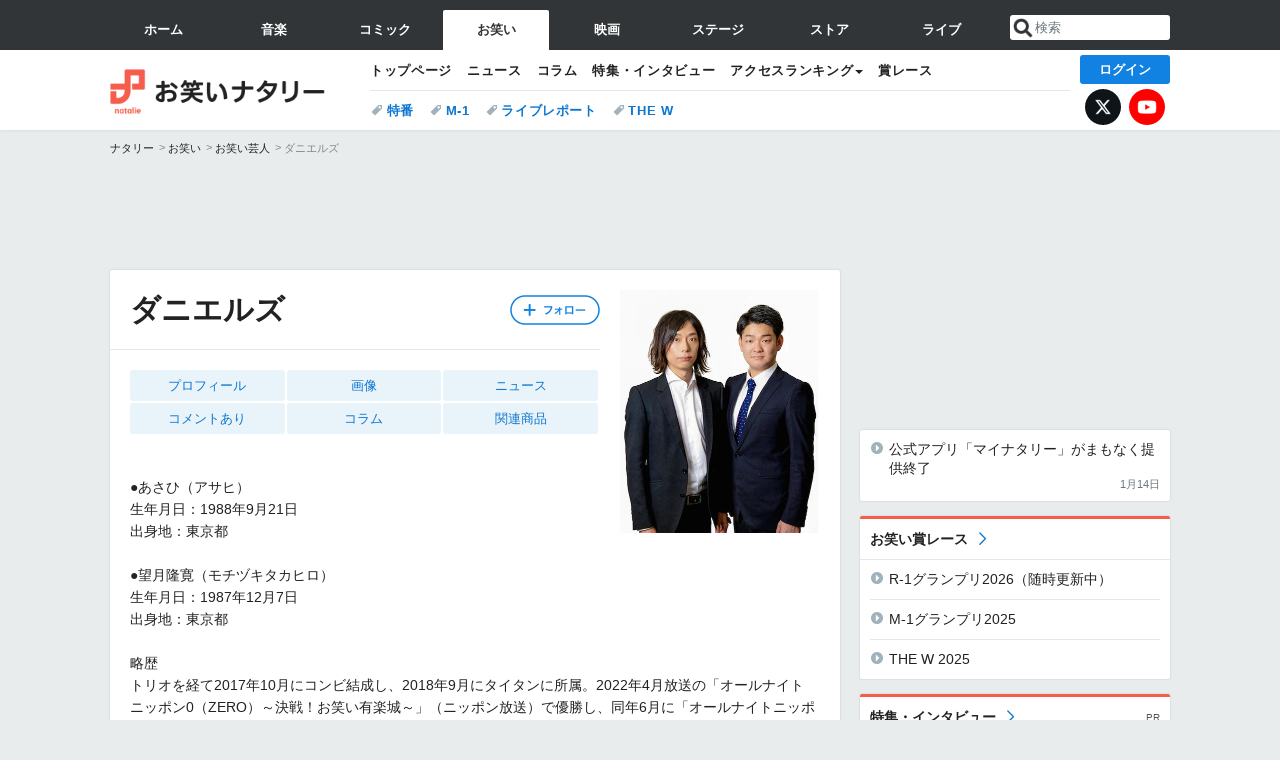

--- FILE ---
content_type: text/html; charset=UTF-8
request_url: https://natalie.mu/owarai/artist/111174
body_size: 18451
content:
<!DOCTYPE html>
<html lang="ja">
<head prefix="og: http://ogp.me/ns# fb: http://ogp.me/ns/fb# website: http://ogp.me/ns/website#">
    <link rel="preload" as="style" href="https://ogre.natalie.mu/build/assets/vue-DT3hGyI8.css">
<link rel="modulepreload" href="https://ogre.natalie.mu/build/assets/app-D8IiyF0U.js">
<link rel="modulepreload" href="https://ogre.natalie.mu/build/assets/auth-NXUcgq7P.js">
<link rel="modulepreload" href="https://ogre.natalie.mu/build/assets/follow-button-DdEI0M_M.js">
<link rel="modulepreload" href="https://ogre.natalie.mu/build/assets/globalEntry-aRVymWwG.js">
<link rel="stylesheet" href="https://ogre.natalie.mu/build/assets/vue-DT3hGyI8.css">
<script type="module" src="https://ogre.natalie.mu/build/assets/app-D8IiyF0U.js"></script>
<script type="module" src="https://ogre.natalie.mu/build/assets/globalEntry-aRVymWwG.js"></script>    <title>ダニエルズのプロフィール - お笑いナタリー</title>
    <meta charset="UTF-8">
    <meta name="author" content="Natasha, Inc.">
    <meta name="viewport" content="width=1060, user-scalable=yes" />
    <meta name="description" content="ダニエルズの画像、写真、ニュース情報。●あさひ（アサヒ）
生年月日：1988年9月21日
出身地：東京都
 
●望月隆寛（モチヅキタカヒロ）
生年月日：1987年12月7日
出身地：東京都

略歴
トリオを経て2017年10月にコンビ結成し...">
        <meta name="robots" content="max-image-preview:large">

                <script>
            window.googletag = window.googletag || {cmd: []};
            var google_interstitial_slot;
            googletag.cmd.push(function() {
                google_interstitial_slot = googletag.defineOutOfPageSlot(
                    "/4581080/pc_owarai_interstitial", googletag.enums.OutOfPageFormat.INTERSTITIAL);
                if (google_interstitial_slot) {
                    google_interstitial_slot.addService(googletag.pubads());
                }
                googletag.pubads().enableSingleRequest();
                googletag.enableServices();
                googletag.display(google_interstitial_slot);
            });
        </script>
    
<script src="https://flux-cdn.com/client/natasha/natalie.min.js" async></script>
<script type="text/javascript">
    window.pbjs = window.pbjs || {que: []};
</script>

<script src="https://securepubads.g.doubleclick.net/tag/js/gpt.js" async></script>
<script type="text/javascript">
    window.googletag = window.googletag || {cmd: []};
</script>

<script type="text/javascript">
    window.fluxtag = {
        readyBids: {
            prebid: false,
            amazon: false,
            google: false
        },
        failSafeTimeout: 3e3,
        isFn: function isFn(object) {
            var _t = 'Function';
            var toString = Object.prototype.toString;
            return toString.call(object) === '[object ' + _t + ']';
        },
        launchAdServer: function() {
            if (!fluxtag.readyBids.prebid || !fluxtag.readyBids.amazon) {
                return;
            }
            fluxtag.requestAdServer();
        },
        requestAdServer: function() {
            if (!fluxtag.readyBids.google) {
                fluxtag.readyBids.google = true;
                googletag.cmd.push(function () {
                    if (!!(pbjs.setTargetingForGPTAsync) && fluxtag.isFn(pbjs.setTargetingForGPTAsync)) {
                        pbjs.que.push(function () {
                            pbjs.setTargetingForGPTAsync();
                        });
                    }
                    googletag.pubads().refresh(fluxPbSlots);
                });
            }
        }
    };
</script>

<script type="text/javascript">
    setTimeout(function() {
        fluxtag.requestAdServer();
    }, fluxtag.failSafeTimeout);
</script>


<script>
    !function(a9,a,p,s,t,A,g){if(a[a9])return;function q(c,r){a[a9]._Q.push([c,r])}a[a9]={init:function(){q("i",arguments)},fetchBids:function(){q("f",arguments)},setDisplayBids:function(){},targetingKeys:function(){return[]},_Q:[]};A=p.createElement(s);A.async=!0;A.src=t;g=p.getElementsByTagName(s)[0];g.parentNode.insertBefore(A,g)}("apstag",window,document,"script","//c.amazon-adsystem.com/aax2/apstag.js");
    apstag.init({
        pubID: '3673',
        adServer: 'googletag'
    });
    apstag.fetchBids({
        slots: [
                                            {
                slotID: 'div-gpt-ad-4000000000001-0',
                slotName: '/4581080/pc_owarai_billboard',
                sizes: [[1,1],[970,250]]            },
                            {
                slotID: 'div-gpt-ad-4000000000004-0',
                slotName: '/4581080/owarai_big',
                sizes: [728,90]            },
                                        {
                    slotID: 'div-gpt-ad-4000000000010-0',
                    slotName: '/4581080/pc_owarai_w_rectangle_1',
                    sizes: [[300,250],[1,1]]                },
                        {
                    slotID: 'div-gpt-ad-4000000000011-0',
                    slotName: '/4581080/pc_owarai_w_rectangle_2',
                    sizes: [300,250]                },
                        {
                    slotID: 'div-gpt-ad-4000000000007-0',
                    slotName: '/4581080/owarai_rectancle',
                    sizes: [[300,250],[1,1]]                },
                        {
                    slotID: 'div-gpt-ad-4000000000009-0',
                    slotName: '/4581080/owarai_rectangle_bottom',
                    sizes: [[300,600],[300,250]]                },
                        {
                    slotID: 'div-gpt-ad-4000000000008-0',
                    slotName: '/4581080/owarai_rectangle_middle',
                    sizes: [300,250]                },
                ],
        timeout: 2e3
    }, function(bids) {
        googletag.cmd.push(function(){
            apstag.setDisplayBids();
            fluxtag.readyBids.amazon = true;
            fluxtag.launchAdServer();
        });
    });
</script>

<script type="text/javascript">
    var fluxPbSlots = [];
    var fluxNonPbSlots = [];

    googletag.cmd.push(function() {
                        
                        fluxPbSlots.push(googletag.defineSlot('/4581080/pc_owarai_billboard', [[1,1],[970,250]], 'div-gpt-ad-4000000000001-0').addService(googletag.pubads()).setCollapseEmptyDiv(true, true));
        
                
        fluxPbSlots.push(googletag.defineSlot('/4581080/owarai_big', [728,90], 'div-gpt-ad-4000000000004-0').addService(googletag.pubads()));

                                    fluxPbSlots.push(googletag.defineSlot('/4581080/pc_owarai_w_rectangle_1', [[300,250],[1,1]], 'div-gpt-ad-4000000000010-0').addService(googletag.pubads()));
                                fluxPbSlots.push(googletag.defineSlot('/4581080/pc_owarai_w_rectangle_2', [300,250], 'div-gpt-ad-4000000000011-0').addService(googletag.pubads()));
                                fluxPbSlots.push(googletag.defineSlot('/4581080/owarai_rectancle', [[300,250],[1,1]], 'div-gpt-ad-4000000000007-0').addService(googletag.pubads()));
                                fluxPbSlots.push(googletag.defineSlot('/4581080/owarai_rectangle_bottom', [[300,600],[300,250]], 'div-gpt-ad-4000000000009-0').addService(googletag.pubads()));
                                fluxPbSlots.push(googletag.defineSlot('/4581080/owarai_rectangle_middle', [300,250], 'div-gpt-ad-4000000000008-0').addService(googletag.pubads()));
            
                googletag.pubads()
            .setTargeting('genre', 'owarai')
            .setTargeting('content', 'artist')
            .setTargeting('action', 'show')
            .setTargeting('article_tag', 'null')
            .setTargeting('path', location.pathname);

                googletag.pubads().enableSingleRequest();
        googletag.pubads().disableInitialLoad();
        googletag.enableServices();

                googletag.pubads().refresh(fluxNonPbSlots);

                if (!!(window.pbFlux) && !!(window.pbFlux.prebidBidder) && fluxtag.isFn(window.pbFlux.prebidBidder)) {
            pbjs.que.push(function () {
                window.pbFlux.prebidBidder();
            });
        } else {
            fluxtag.readyBids.prebid = true;
            fluxtag.launchAdServer();
        }
    });
</script>

<script data-sdk="l/1.1.10" data-cfasync="false" nowprocket src="https://html-load.com/loader.min.js" charset="UTF-8"></script>
<script nowprocket>(function(){function t(o,e){const r=n();return(t=function(t,n){return r[t-=323]})(o,e)}function n(){const t=["getComputedStyle","href","2344xFsGae","map","loader_light","from","92hXTSnb","now","https://error-report.com/report","message","append","write","height","8647fqHSGa","Failed to load script: ","none","hostname","VGhlcmUgd2FzIGEgcHJvYmxlbSBsb2FkaW5nIHRoZSBwYWdlLiBQbGVhc2UgY2xpY2sgT0sgdG8gbGVhcm4gbW9yZS4=","width","https://","documentElement",'script[src*="//',"setAttribute","2605120AmJlZp","width: 100vw; height: 100vh; z-index: 2147483647; position: fixed; left: 0; top: 0;","Cannot find currentScript","textContent","&url=","forEach","508enLTiO","currentScript","contains","script","POST","/loader.min.js","toString","searchParams","2043206tymBJE","appendChild","&domain=","src","style","rtt","data","link,style","&error=","outerHTML","check","https://report.error-report.com/modal?eventId=&error=","setItem","1982511LJYqjt","Fallback Failed","getBoundingClientRect","7tdulod","Script not found","remove","close-error-report","235pARUfW","split","1136760nbapQj","charCodeAt","name","display","concat","_fa_","type","url","querySelectorAll","recovery","removeEventListener",'/loader.min.js"]',"host","as_","attributes","onLine","https://report.error-report.com/modal?eventId=&error=Vml0YWwgQVBJIGJsb2NrZWQ%3D&domain=","connection","createElement","loader-check","text","https://report.error-report.com/modal?eventId=","length","querySelector","localStorage","value","location","as_index","last_bfa_at","2601FMWpPW","btoa","addEventListener","error","as_modal_loaded","iframe","reload","title"];return(n=function(){return t})()}(function(){const o=t,e=n();for(;;)try{if(332235===parseInt(o(342))/1*(parseInt(o(335))/2)+parseInt(o(379))/3+-parseInt(o(358))/4*(parseInt(o(386))/5)+parseInt(o(388))/6*(-parseInt(o(382))/7)+-parseInt(o(331))/8*(parseInt(o(417))/9)+-parseInt(o(352))/10+-parseInt(o(366))/11)break;e.push(e.shift())}catch(t){e.push(e.shift())}})(),(()=>{"use strict";const n=t,o=n=>{const o=t;let e=0;for(let t=0,r=n[o(410)];t<r;t++)e=(e<<5)-e+n[o(389)](t),e|=0;return e},e=class{static[n(376)](){const t=n;var e,r;let c=arguments[t(410)]>0&&void 0!==arguments[0]?arguments[0]:t(397),a=!(arguments[t(410)]>1&&void 0!==arguments[1])||arguments[1];const i=Date[t(336)](),s=i-i%864e5,d=s-864e5,l=s+864e5,u=t(401)+o(c+"_"+s),w=t(401)+o(c+"_"+d),p=t(401)+o(c+"_"+l);return u!==w&&u!==p&&w!==p&&!(null!==(e=null!==(r=window[u])&&void 0!==r?r:window[w])&&void 0!==e?e:window[p])&&(a&&(window[u]=!0,window[w]=!0,window[p]=!0),!0)}};function r(o,e){const r=n;try{window[r(412)][r(378)](window[r(414)][r(400)]+r(393)+btoa(r(416)),Date[r(336)]()[r(364)]())}catch(t){}try{!async function(n,o){const e=r;try{if(await async function(){const n=t;try{if(await async function(){const n=t;if(!navigator[n(403)])return!0;try{await fetch(location[n(330)])}catch(t){return!0}return!1}())return!0;try{if(navigator[n(405)][n(371)]>1e3)return!0}catch(t){}return!1}catch(t){return!1}}())return;const r=await async function(n){const o=t;try{const t=new URL(o(337));t[o(365)][o(339)](o(394),o(333)),t[o(365)][o(339)](o(328),""),t[o(365)][o(339)](o(338),n),t[o(365)][o(339)](o(395),location[o(330)]);const e=await fetch(t[o(330)],{method:o(362)});return await e[o(408)]()}catch(t){return o(324)}}(n);document[e(396)](e(373))[e(357)]((t=>{const n=e;t[n(384)](),t[n(355)]=""}));let a=!1;window[e(323)](e(338),(t=>{const n=e;n(325)===t[n(372)]&&(a=!0)}));const i=document[e(406)](e(326));i[e(369)]=e(409)[e(392)](r,e(374))[e(392)](btoa(n),e(368))[e(392)](o,e(356))[e(392)](btoa(location[e(330)])),i[e(351)](e(370),e(353)),document[e(349)][e(367)](i);const s=t=>{const n=e;n(385)===t[n(372)]&&(i[n(384)](),window[n(398)](n(338),s))};window[e(323)](e(338),s);const d=()=>{const t=e,n=i[t(381)]();return t(344)!==window[t(329)](i)[t(391)]&&0!==n[t(347)]&&0!==n[t(341)]};let l=!1;const u=setInterval((()=>{if(!document[e(360)](i))return clearInterval(u);d()||l||(clearInterval(u),l=!0,c(n,o))}),1e3);setTimeout((()=>{a||l||(l=!0,c(n,o))}),3e3)}catch(t){c(n,o)}}(o,e)}catch(t){c(o,e)}}function c(t,o){const e=n;try{const n=atob(e(346));confirm(n)?location[e(330)]=e(377)[e(392)](btoa(t),e(368))[e(392)](o,e(356))[e(392)](btoa(location[e(330)])):location[e(327)]()}catch(t){location[e(330)]=e(404)[e(392)](o)}}(()=>{const t=n,o=n=>t(343)[t(392)](n);let c="";try{var a,i;null===(a=document[t(359)])||void 0===a||a[t(384)]();const n=null!==(i=function(){const n=t,o=n(415)+window[n(418)](window[n(414)][n(345)]);return window[o]}())&&void 0!==i?i:0;if(!e[t(376)](t(407),!1))return;const s="html-load.com,fb.html-load.com,content-loader.com,fb.content-loader.com"[t(387)](",");c=s[0];const d=document[t(411)](t(350)[t(392)](s[n],t(399)));if(!d)throw new Error(t(383));const l=Array[t(334)](d[t(402)])[t(332)]((n=>({name:n[t(390)],value:n[t(413)]})));if(n+1<s[t(410)])return function(n,o){const e=t,r=e(415)+window[e(418)](window[e(414)][e(345)]);window[r]=o}(0,n+1),void function(n,o){const e=t;var r;const c=document[e(406)](e(361));o[e(357)]((t=>{const n=e;let{name:o,value:r}=t;return c[n(351)](o,r)})),c[e(351)](e(369),e(348)[e(392)](n,e(363))),document[e(340)](c[e(375)]);const a=null===(r=document[e(359)])||void 0===r?void 0:r[e(375)];if(!a)throw new Error(e(354));document[e(340)](a)}(s[n+1],l);r(o(t(380)),c)}catch(n){try{n=n[t(364)]()}catch(t){}r(o(n),c)}})()})();})();</script>

<script>
    window.gnshbrequest = window.gnshbrequest || {cmd:[]};
    window.gnshbrequest.cmd.push(function(){
        window.gnshbrequest.forceInternalRequest();
    });
</script>
<script async src="https://securepubads.g.doubleclick.net/tag/js/gpt.js"></script>
<script async src="https://cpt.geniee.jp/hb/v1/155656/1636/wrapper.min.js"></script>
    
                        <script>
            window.dataLayer = window.dataLayer || [];
            dataLayer.push({"genre":"owarai","controller":"artist","action":"show"});
        </script>
        <script>(function(w,d,s,l,i){w[l]=w[l]||[];w[l].push({'gtm.start':new Date().getTime(),event:'gtm.js'});var f=d.getElementsByTagName(s)[0], j=d.createElement(s),dl=l!='dataLayer'?'&l='+l:'';j.async=true;j.src= 'https://www.googletagmanager.com/gtm.js?id='+i+dl;f.parentNode.insertBefore(j,f);})(window,document,'script','dataLayer','GTM-KQ3F3HP');</script>
    
            <link rel="canonical" href="https://natalie.mu/owarai/artist/111174">
            
    <link rel="stylesheet" href="https://natalie.mu/asset/common/polar/desktop/css/owarai-v1768878069.css" />

    <link rel="shortcut icon" href="https://ogre.natalie.mu/asset/natalie/common/polar/desktop/image/owarai/favicon.ico" />
    <link rel="apple-touch-icon" href="https://ogre.natalie.mu/asset/natalie/common/polar/desktop/image/owarai/apple-touch-icon.png" />

        
        
        
            <link rel="modulepreload" href="https://ogre.natalie.mu/build/assets/my-DwcppuI9.js">
<link rel="modulepreload" href="https://ogre.natalie.mu/build/assets/notyf.min-Cwod4UaU.js">
<script type="module" src="https://ogre.natalie.mu/build/assets/my-DwcppuI9.js"></script>
<script type="module" src="https://ogre.natalie.mu/build/assets/notyf.min-Cwod4UaU.js"></script><link rel="stylesheet" href="https://natalie.mu/asset/common/polar/desktop/css/my-v1768878069.css" />

        <meta property="og:site_name" content="お笑いナタリー" />
    <meta property="og:title" content="ダニエルズのプロフィール - お笑いナタリー" />
    <meta property="og:type" content="profile" />
    <meta property="og:url" content="https://natalie.mu/owarai/artist/111174" />
    <meta property="og:description" content="ダニエルズの画像、写真、ニュース情報。●あさひ（アサヒ）
生年月日：1988年9月21日
出身地：東京都
 
●望月隆寛（モチヅキタカヒロ）
生年月日：1987年12月7日
出身地：東京都

略歴
トリオを経て2017年10月にコンビ結成し...">
    <meta property="og:image" content="https://ogre.natalie.mu/artist/111174/20230401/daniels_art2020.jpg?impolicy=thumb_fit&amp;width=320&amp;height=320" />
    <meta property="og:image:type" content="image/jpeg" />
    <meta property="og:image:width" content="640" />
    <meta property="og:image:height" content="776" />
    <meta property="fb:app_id" content="242059559172717" />
    <meta name="twitter:card" content="summary_large_image" />
    <meta name="twitter:creator" content="@owarai_natalie" />
    <meta name="twitter:site" content="@owarai_natalie" />
    <meta name="twitter:title" content="ダニエルズのプロフィール - お笑いナタリー" />
    <meta name="twitter:description" content="ダニエルズの画像、写真、ニュース情報。●あさひ（アサヒ）
生年月日：1988年9月21日
出身地：東京都
 
●望月隆寛（モチヅキタカヒロ）
生年月日：1987年12月7日
出身地：東京都

略歴
トリオを経て2017年10月にコンビ結成し..." />
    <meta name="twitter:url" content="https://natalie.mu/owarai/artist/111174" />
    <meta name="twitter:image" content="https://ogre.natalie.mu/artist/111174/20230401/daniels_art2020.jpg?impolicy=thumb_fit&amp;width=320&amp;height=320" />

    
                    <script type="text/javascript">
            window._taboola = window._taboola || [];
            _taboola.push({article:'auto'});
            !function (e, f, u, i) {
                if (!document.getElementById(i)){
                    e.async = 1;
                    e.src = u;
                    e.id = i;
                    f.parentNode.insertBefore(e, f);
                }
            }(document.createElement('script'),
                document.getElementsByTagName('script')[0],
                '//cdn.taboola.com/libtrc/natashainc-network/loader.js',
                'tb_loader_script');
            if(window.performance && typeof window.performance.mark == 'function')
            {window.performance.mark('tbl_ic');}
        </script>
    </head>
<body id="page-top">

<noscript><iframe src="https://www.googletagmanager.com/ns.html?id=GTM-KQ3F3HP" height="0" width="0" style="display:none;visibility:hidden"></iframe></noscript>
<noscript><span class="error-text">「ナタリー」のサービスを快適に利用するために、JavaScript を ON にしてください</span></noscript>

    <script>
        (function () {
            function getCookie(name) {
                return document.cookie
                    .split('; ')
                    .find(row => row.startsWith(name + '='))
                    ?.split('=')[1] ?? null;
            }

            const staffConfig = getCookie('staff_config');
            const isStaff = Boolean(staffConfig);

            window.natalie = window.natalie || {};
            window.natalie.isStaff = () => isStaff;
        })();
    </script>

        

        <div class="ca_profitx_ad_container ca_profitx_mediaid_5238 ca_profitx_pageid_36802" id="profitx-interstitial">
        <div class="ca_profitx_ad" data-ca-profitx-ad data-ca-profitx-tagid="42845" data-ca-profitx-spotid="pfxad_42845" data-ca-profitx-pageid="36802"></div>
        <div class="ca_profitx_ad" data-ca-profitx-ad data-ca-profitx-tagid="42846" data-ca-profitx-spotid="pfxad_42846" data-ca-profitx-pageid="36802"></div>
    </div>

    <div class="ca_profitx_ad_container ca_profitx_mediaid_5238 ca_profitx_pageid_37782" id="profitx-interstitial-external">
        <div class="ca_profitx_ad" data-ca-profitx-ad data-ca-profitx-tagid="45839" data-ca-profitx-spotid="pfxad_45839" data-ca-profitx-pageid="37782"></div>
        <div class="ca_profitx_ad" data-ca-profitx-ad data-ca-profitx-tagid="45840" data-ca-profitx-spotid="pfxad_45840" data-ca-profitx-pageid="37782"></div>
    </div>

<script>
    (function() {
        const isStaff = window.natalie?.isStaff?.() === true;
        const containers = [
            { id: 'profitx-interstitial', pageId: '36802' },
            { id: 'profitx-interstitial-external', pageId: '37782' },
        ];

        if (isStaff) {
            return;
        }

        containers.forEach(({ id, pageId }) => {
            const container = document.getElementById(id);
            if (!container) {
                return;
            }

            const script = document.createElement('script');
            script.src = 'https://cdn.caprofitx.com/media/5238/pfx.js';
            script.async = true;
            script.type = 'text/javascript';
            script.charset = 'utf-8';
            script.setAttribute('data-ca-profitx-pageid', pageId);
            script.setAttribute('data-ca-profitx-js', '');
            container.appendChild(script);
        });
    })();
</script>



        
        

                <div class="NA_ad_large">
            <!-- AD:pc_owarai_billboard -->
<div class="NA_ad" align="center">
    <div id="div-gpt-ad-4000000000001-0" style="line-height: 0;">
        <script type="text/javascript">
            googletag.cmd.push(function() { googletag.display("div-gpt-ad-4000000000001-0"); });
        </script>
    </div>
</div>
        </div>
    
                    
<nav class="NA_globalnav_wrapper">
    <div class="NA_globalnav">
        <ul class="NA_globalnav_tab" role="navigation">
            <li class="NA_globalnav_tab_01"><a href="https://natalie.mu" data-google-interstitial="false" data-gtm-click="グローバルナビ"><span class="NA_globalnav_tab_label">ホーム</span></a></li>
                                                        <li class="NA_globalnav_tab_02"><a href="https://natalie.mu/music" data-google-interstitial="false" data-gtm-click="グローバルナビ"><span class="NA_globalnav_tab_label">音楽</span></a></li>
                <li class="NA_globalnav_tab_03"><a href="https://natalie.mu/comic" data-google-interstitial="false" data-gtm-click="グローバルナビ"><span class="NA_globalnav_tab_label">コミック</span></a></li>
                <li class="NA_globalnav_tab_04 NA_current"><a href="https://natalie.mu/owarai" data-google-interstitial="false" data-gtm-click="グローバルナビ"><span class="NA_globalnav_tab_label">お笑い</span></a></li>
                <li class="NA_globalnav_tab_05"><a href="https://natalie.mu/eiga" data-google-interstitial="false" data-gtm-click="グローバルナビ"><span class="NA_globalnav_tab_label">映画</span></a></li>
                <li class="NA_globalnav_tab_06"><a href="https://natalie.mu/stage" data-google-interstitial="false" data-gtm-click="グローバルナビ"><span class="NA_globalnav_tab_label">ステージ</span></a></li>
                        <li class="NA_globalnav_tab_07"><a href="https://store.natalie.mu" target="_blank" data-google-interstitial="false" data-gtm-click="global_navi"><span class="NA_globalnav_tab_label">ストア</span></a></li>
            <li class="NA_globalnav_tab_08"><a href="https://live.natalie.mu" target="_blank" data-google-interstitial="false" data-gtm-click="global_navi"><span class="NA_globalnav_tab_label">ライブ</span></a></li>
        </ul>
        <div class="NA_search">
            <form name="search" method="get" action="/search">
                <button class="NA_search_btn" type="submit">送信</button>
                <input name="query" id="NA_search_input" class="NA_search_input" type="search" placeholder="検索" maxlength="64" value="" required>
                                    <input type="hidden" name="g" value="owarai">
                                <ul id="NA_search_suggest" style="display:none;"></ul>
            </form>
        </div>
    </div>
</nav>

<div class="NA_container" id="app">
    <div id="app-header-login" class="NA_layout_header">
                        <header class="NA_header NA_header-userfunc-enable">
        <div class="NA_localnav">
            <div class="NA_localnav_logo" role="banner">
                                    <a href="https://natalie.mu/owarai" data-google-interstitial="false">お笑いナタリー</a>
                            </div>
            <desktop-header-login-button
                :current-path="'/owarai/artist/111174'" />
            </desktop-header-login-button>
            <div class="NA_localnav_banner">
                                    <ul class="NA_localnav_menu">
        <li><a href="https://natalie.mu/owarai" data-google-interstitial="false" data-gtm-click="ローカルナビ">トップページ</a></li>
        <li><a href="https://natalie.mu/owarai/news" data-google-interstitial="false" data-gtm-click="ローカルナビ">ニュース</a></li>
        <li><a href="https://natalie.mu/owarai/column" data-google-interstitial="false" data-gtm-click="ローカルナビ">コラム</a></li>
        <li><a href="https://natalie.mu/owarai/pp" data-google-interstitial="false" data-gtm-click="ローカルナビ">特集・インタビュー</a></li>
                                <li class="NA_localnav_menu_dropdown">
            <a>アクセスランキング</a>
            <ul class="NA_localnav_menu_dropdown_list">
                <li><a href="https://natalie.mu/owarai/news/list/order_by/views" data-google-interstitial="false" data-gtm-click="ローカルナビ">記事アクセスランキング</a></li>
                <li><a href="https://natalie.mu/owarai/gallery/hot" data-google-interstitial="false" data-gtm-click="ローカルナビ">画像アクセスランキング</a></li>
                                <li><a href="https://natalie.mu/owarai/artist" data-google-interstitial="false" data-gtm-click="ローカルナビ">話題のお笑い芸人</a></li>
                                                                <li><a href="https://natalie.mu/owarai/gallery/hot/media" data-google-interstitial="false" data-gtm-click="ローカルナビ">話題の動画</a></li>
            </ul>
        </li>
                <li><a href="https://natalie.mu/owarai/award" data-google-interstitial="false" data-gtm-click="ローカルナビ">賞レース</a></li>    </ul>
            <ul class="NA_localnav_tag">
                                                    <li><a href="https://natalie.mu/owarai/tag/527" data-google-interstitial="false" data-gtm-click="ローカルナビ_タグ">特番</a></li>
                            <li><a href="https://natalie.mu/owarai/tag/458" data-google-interstitial="false" data-gtm-click="ローカルナビ_タグ">M-1</a></li>
                            <li><a href="https://natalie.mu/owarai/tag/87" data-google-interstitial="false" data-gtm-click="ローカルナビ_タグ">ライブレポート</a></li>
                            <li><a href="https://natalie.mu/owarai/tag/658" data-google-interstitial="false" data-gtm-click="ローカルナビ_タグ">THE W</a></li>
                    </ul>
        <ul class="NA_localnav_account">
        <li class="NA_localnav_account_x"><a href="https://twitter.com/owarai_natalie" target="_blank" data-google-interstitial="false" data-gtm-click="local_navi_x">X</a></li>
        <li class="NA_localnav_account_yt"><a href="https://www.youtube.com/@owarai.natalie" target="_blank" data-google-interstitial="false" data-gtm-click="local_navi_youtube">YouTube</a></li>
    </ul>
                            </div>
        </div>
    </header>

                        
            <section>
        <ul class="NA_breadcrumb" role="navigation">
                                                <li><a href="https://natalie.mu" data-gtm-click="パンくず">ナタリー</a></li>
                                                                <li><a href="https://natalie.mu/owarai" data-gtm-click="パンくず">お笑い</a></li>
                                                                <li><a href="https://natalie.mu/owarai/artist" data-gtm-click="パンくず">お笑い芸人</a></li>
                                                                <li>ダニエルズ</li>
                                    </ul>
    </section>
    
            </div>
        <div class="NA_layout_2col">
        <div class="NA_layout_2col_left">
            <main role="main">

                                <!-- AD:owarai_big -->
    <div class="NA_ad NA_ad-728x90" align="center">
        <div id="div-gpt-ad-4000000000004-0">
            <script type="text/javascript">
                googletag.cmd.push(function() { googletag.display("div-gpt-ad-4000000000004-0"); });
            </script>
        </div>
    </div>

                <article class="NA_article NA_article-profile">
                    <div class="NA_article_header">
                                                    <div class="NA_article-profile_header_img">
                                <img src="https://ogre.natalie.mu/artist/111174/20230401/daniels_art2020.jpg?imwidth=400&amp;imdensity=1"
                                    width=&quot;400&quot; height=&quot;485&quot; alt="ダニエルズ">
                            </div>
                                                <!-- フォローボタン -->
                        <div class="NA_article_follow"
                            id="follow-app"
                            data-item-type="artist"
                            data-item-ids='[111174]'
                        >
                            <follow-button
                                item-type="artist"
                                :item-id="111174"
                                mode="top"
                            />
                        </div>

                        <h1 class="NA_article_title">ダニエルズ</h1>
                                                                                                                    </div>

                    <div class="NA_article_body">
                                                    <nav class="NA_article_menu">
                                <ul>
                                                                            <li><a href="#profile">プロフィール</a></li>
                                                                        
                                                                            <li><a href="#picture">画像</a></li>
                                                                                                                                                                                                                            <li><a href="#news">ニュース</a></li>
                                                                                                                                                            <li>
                                                <a href="#tag_91">コメントあり</a>
                                            </li>
                                                                                                                                                                                                                                <li><a href="#column">コラム</a></li>
                                                                                                                                                                                                                                                                                                                                                                                                                                <li><a href="#item">関連商品</a></li>
                                                                                                        </ul>
                            </nav>
                        
                        <!-- プロフィール -->
                                                    <p id="profile">●あさひ（アサヒ）<br />
生年月日：1988年9月21日<br />
出身地：東京都<br />
 <br />
●望月隆寛（モチヅキタカヒロ）<br />
生年月日：1987年12月7日<br />
出身地：東京都<br />
<br />
略歴<br />
トリオを経て2017年10月にコンビ結成し、2018年9月にタイタンに所属。2022年4月放送の「オールナイトニッポン0（ZERO）～決戦！お笑い有楽城～」（ニッポン放送）で優勝し、同年6月に「オールナイトニッポン0」の単発パーソナリティを担当した。2023年4月よりCRT栃木ふおそうと音声配信プラットフォームstand.fmにて初の地上波冠ラジオ番組「ダニエルズのヨナキゴト」が毎週土曜深夜に放送されていた。2024年9月に解散した。 </p>
                                                                        <div class="NA_article_link">
        <p class="NA_article_link_title">リンク</p>
        <ul class="NA_links">
                                                <li><a href="http://www.titan-net.co.jp/talent/daniels/" data-gtm-click="external_link" target="_blank">ダニエルズ | TITAN</a></li>
                                                                <li><a href="https://x.com/kaeru_inu" data-gtm-click="external_link" target="_blank">ダニエルズ あさひ (@kaeru_inu) | X</a></li>
                                                                <li><a href="https://x.com/mochizuki62" data-gtm-click="external_link" target="_blank">ダニエルズ　望月隆寛 (@mochizuki62) | X</a></li>
                                    </ul>
    </div>
                                                                    </div>
                </article>
                                <div class="NA_ad_double">
        <!-- AD:pc_owarai_w_rectangle_1 -->
    <div class="NA_ad" align="center">
        <div id="div-gpt-ad-4000000000010-0">
            <script type="text/javascript">
                googletag.cmd.push(function() { googletag.display("div-gpt-ad-4000000000010-0"); });
            </script>
        </div>
    </div>
        <!-- AD:pc_owarai_w_rectangle_2 -->
    <div class="NA_ad" align="center">
        <div id="div-gpt-ad-4000000000011-0">
            <script type="text/javascript">
                googletag.cmd.push(function() { googletag.display("div-gpt-ad-4000000000011-0"); });
            </script>
        </div>
    </div>
    </div>

                                <div class="NA_section NA_section-list" id="picture">
        <div class="NA_section_header">
            <h2><a href="https://natalie.mu/owarai/artist/111174/gallery">ダニエルズの画像</a></h2>
        </div>
        <ul class="NA_imglist">
                                            <li>
                    <a href="https://natalie.mu/owarai/gallery/artist/111174/2379051" title="ダニエルズ。左があさひ、右が望月。" rel="nofollow">
                        <img class="NA_imglist_thumb lazyload" data-src="https://ogre.natalie.mu/media/news/owarai/2024/0805/daniels_art.jpg?impolicy=thumb_fit&amp;width=160&amp;height=160" alt="ダニエルズ。左があさひ、右が望月。">
                    </a>
                </li>
                                                            <li>
                    <a href="https://natalie.mu/owarai/gallery/artist/111174/2379049" title="ダニエルズ解散ライブ「ラストダニエルズ」ビジュアル" rel="nofollow">
                        <img class="NA_imglist_thumb lazyload" data-src="https://ogre.natalie.mu/media/news/owarai/2024/0805/lastdaniels_01.jpg?impolicy=thumb_fit&amp;width=160&amp;height=160" alt="ダニエルズ解散ライブ「ラストダニエルズ」ビジュアル">
                    </a>
                </li>
                                                            <li>
                    <a href="https://natalie.mu/owarai/gallery/artist/111174/2379047" title="ダニエルズ解散ライブ「ラストダニエルズ」ビジュアル" rel="nofollow">
                        <img class="NA_imglist_thumb lazyload" data-src="https://ogre.natalie.mu/media/news/owarai/2024/0805/lastdaniels_02.jpg?impolicy=thumb_fit&amp;width=160&amp;height=160" alt="ダニエルズ解散ライブ「ラストダニエルズ」ビジュアル">
                    </a>
                </li>
                                                            <li>
                    <a href="https://natalie.mu/owarai/gallery/artist/111174/2294540" title="ダニエルズ" rel="nofollow">
                        <img class="NA_imglist_thumb lazyload" data-src="https://ogre.natalie.mu/media/news/owarai/2024/0412/chance_04.jpg?impolicy=thumb_fit&amp;width=160&amp;height=160" alt="ダニエルズ">
                    </a>
                </li>
                                                            <li>
                    <a href="https://natalie.mu/owarai/gallery/artist/111174/2239944" title="ダニエルズ" rel="nofollow">
                        <img class="NA_imglist_thumb lazyload" data-src="https://ogre.natalie.mu/media/news/owarai/2024/0130/titanlive.jpg?impolicy=thumb_fit&amp;width=160&amp;height=160" alt="ダニエルズ">
                    </a>
                </li>
                                                            <li>
                    <a href="https://natalie.mu/owarai/gallery/artist/111174/2224406" title="ダニエルズとヴィレッジヴァンガードのコラボグッズ。ピクチャースタンド2種。" rel="nofollow">
                        <img class="NA_imglist_thumb lazyload" data-src="https://ogre.natalie.mu/media/news/owarai/2024/0104/daniels_vv06.jpg?impolicy=thumb_fit&amp;width=160&amp;height=160" alt="ダニエルズとヴィレッジヴァンガードのコラボグッズ。ピクチャースタンド2種。">
                    </a>
                </li>
                                                            <li>
                    <a href="https://natalie.mu/owarai/gallery/artist/111174/2224405" title="ダニエルズとヴィレッジヴァンガードのコラボグッズ。アクリルキーホルダー3種。" rel="nofollow">
                        <img class="NA_imglist_thumb lazyload" data-src="https://ogre.natalie.mu/media/news/owarai/2024/0104/daniels_vv05.jpg?impolicy=thumb_fit&amp;width=160&amp;height=160" alt="ダニエルズとヴィレッジヴァンガードのコラボグッズ。アクリルキーホルダー3種。">
                    </a>
                </li>
                                                            <li>
                    <a href="https://natalie.mu/owarai/gallery/artist/111174/2224404" title="ダニエルズとヴィレッジヴァンガードのコラボグッズ。BIGシルエットTシャツ2種。" rel="nofollow">
                        <img class="NA_imglist_thumb lazyload" data-src="https://ogre.natalie.mu/media/news/owarai/2024/0104/daniels_vv04.jpg?impolicy=thumb_fit&amp;width=160&amp;height=160" alt="ダニエルズとヴィレッジヴァンガードのコラボグッズ。BIGシルエットTシャツ2種。">
                    </a>
                </li>
                                                            <li>
                    <a href="https://natalie.mu/owarai/gallery/artist/111174/2224403" title="ダニエルズとヴィレッジヴァンガードのコラボグッズ。ステッカー5種。" rel="nofollow">
                        <img class="NA_imglist_thumb lazyload" data-src="https://ogre.natalie.mu/media/news/owarai/2024/0104/daniels_vv03.jpg?impolicy=thumb_fit&amp;width=160&amp;height=160" alt="ダニエルズとヴィレッジヴァンガードのコラボグッズ。ステッカー5種。">
                    </a>
                </li>
                                                            <li>
                    <a href="https://natalie.mu/owarai/gallery/artist/111174/2224402" title="ダニエルズとヴィレッジヴァンガードのコラボグッズ。パーカー2種。" rel="nofollow">
                        <img class="NA_imglist_thumb lazyload" data-src="https://ogre.natalie.mu/media/news/owarai/2024/0104/daniels_vv02.jpg?impolicy=thumb_fit&amp;width=160&amp;height=160" alt="ダニエルズとヴィレッジヴァンガードのコラボグッズ。パーカー2種。">
                    </a>
                </li>
                                                            <li>
                    <a href="https://natalie.mu/owarai/gallery/artist/111174/2224401" title="ダニエルズとヴィレッジヴァンガードのコラボグッズ。" rel="nofollow">
                        <img class="NA_imglist_thumb lazyload" data-src="https://ogre.natalie.mu/media/news/owarai/2024/0104/daniels_vv01.jpg?impolicy=thumb_fit&amp;width=160&amp;height=160" alt="ダニエルズとヴィレッジヴァンガードのコラボグッズ。">
                    </a>
                </li>
                                                            <li>
                    <a href="https://natalie.mu/owarai/gallery/artist/111174/2194588" title="ダニエルズ" rel="nofollow">
                        <img class="NA_imglist_thumb lazyload" data-src="https://ogre.natalie.mu/media/news/owarai/2023/1121/titancinemalive04.jpg?impolicy=thumb_fit&amp;width=160&amp;height=160" alt="ダニエルズ">
                    </a>
                </li>
                                                            <li>
                    <a href="https://natalie.mu/owarai/gallery/artist/111174/2161356" title="ダニエルズ" rel="nofollow">
                        <img class="NA_imglist_thumb lazyload" data-src="https://ogre.natalie.mu/media/news/owarai/2023/1004/titanlive_07.jpg?impolicy=thumb_fit&amp;width=160&amp;height=160" alt="ダニエルズ">
                    </a>
                </li>
                                                            <li>
                    <a href="https://natalie.mu/owarai/gallery/artist/111174/2067683" title="ダニエルズ" rel="nofollow">
                        <img class="NA_imglist_thumb lazyload" data-src="https://ogre.natalie.mu/media/news/owarai/2023/0525/titan_02.jpg?impolicy=thumb_fit&amp;width=160&amp;height=160" alt="ダニエルズ">
                    </a>
                </li>
                                    </ul>
                    <div class="NA_btn NA_btn-more"><a href="https://natalie.mu/owarai/artist/111174/gallery">もっと見る</a></div>
            </div>

                
                
                
                                <div class="NA_section NA_section-list" id="news">
        <div class="NA_section_header">
            <h2>
                <a href="https://natalie.mu/owarai/news/list/artist_id/111174">
                                                ダニエルズのニュース
                                            </a>
            </h2>
        </div>
        <div class="NA_card_wrapper NA_card_2col">
                            <div class="NA_card NA_card-m">
                    <div class="NA_card_link NA_card_link-series">
            <a href="https://natalie.mu/owarai/serial/147" data-gtm-click="null">今月のお笑い 28本目</a>
        </div>
    <a href="https://natalie.mu/owarai/column/588309" data-gtm-click="null">
            <div class="NA_thumb">
                            <img class="lazyload" data-src="https://ogre.natalie.mu/media/news/owarai/2024/0405/kongetsunoowarai3_header.jpg?impolicy=thumb_fit&amp;width=180&amp;height=180" alt="ウエストランド井口と作家飯塚と紅しょうがが語る「2024年8月のお笑い」">
                    </div>
        <div class="NA_card_text">
                    
            <p class="NA_card_title">ウエストランド井口と作家飯塚と紅しょうがが語る「2024年8月のお笑い」</p>
                        <div class="NA_card_data">
            <div class="NA_card_score">547</div>            <div class="NA_card_date">2024年9月2日</div>
            <div class="NA_card_genre NA_card_genre-owarai">お笑い</div>                    </div>
    </div>
</a>
                </div>
                            <div class="NA_card NA_card-m">
                    <div class="NA_card_link NA_card_link-tag">
                            <a href="https://natalie.mu/owarai/tag/7" data-gtm-click="null">休止・解散</a>
                             / <a href="https://natalie.mu/owarai/tag/91" data-gtm-click="null">コメントあり</a>
                             / <a href="https://natalie.mu/owarai/tag/683" data-gtm-click="null">ライブ・ツアー情報</a>
                    </div>
    <a href="https://natalie.mu/owarai/news/584998" data-gtm-click="null">
            <div class="NA_thumb">
                            <img class="lazyload" data-src="https://ogre.natalie.mu/media/news/owarai/2024/0805/lastdaniels_01.jpg?impolicy=thumb_fit&amp;width=180&amp;height=180" alt="ダニエルズが解散、9月にラストライブ開催">
                    </div>
        <div class="NA_card_text">
                    
            <p class="NA_card_title">ダニエルズが解散、9月にラストライブ開催</p>
                        <div class="NA_card_data">
            <div class="NA_card_score">2231</div>            <div class="NA_card_date">2024年8月5日</div>
            <div class="NA_card_genre NA_card_genre-owarai">お笑い</div>                    </div>
    </div>
</a>
                </div>
                            <div class="NA_card NA_card-m">
                    <a href="https://natalie.mu/owarai/news/582556" data-gtm-click="null">
            <div class="NA_thumb">
                            <img class="lazyload NA_undraggable" data-src="https://ogre.natalie.mu/media/news/owarai/2024/0717/arikabe03.jpg?impolicy=thumb_fill&amp;cropPlace=Center&amp;width=180&amp;height=180" alt="ザ・パンチ「有吉の壁」初登場、紅しょうが＆エルフは“憑依系アイドル”に変身" oncontextmenu = "return false;" draggable="false">
                    </div>
        <div class="NA_card_text">
                    
            <p class="NA_card_title">ザ・パンチ「有吉の壁」初登場、紅しょうが＆エルフは“憑依系アイドル”に変身</p>
                        <div class="NA_card_data">
            <div class="NA_card_score">336</div>            <div class="NA_card_date">2024年7月17日</div>
            <div class="NA_card_genre NA_card_genre-owarai">お笑い</div>                    </div>
    </div>
</a>
                </div>
                            <div class="NA_card NA_card-m">
                    <div class="NA_card_link NA_card_link-tag">
                            <a href="https://natalie.mu/owarai/tag/654" data-gtm-click="null">ABEMA</a>
                    </div>
    <a href="https://natalie.mu/owarai/news/569241" data-gtm-click="null">
            <div class="NA_thumb">
                            <img class="lazyload" data-src="https://ogre.natalie.mu/media/news/owarai/2024/0412/chance_03.jpg?impolicy=thumb_fill&amp;cropPlace=Center&amp;width=180&amp;height=180" alt="永野、「MC陣」の“陣”に過剰反応　年下で笑わない永野を笑わせる大会第2弾">
                    </div>
        <div class="NA_card_text">
                    
            <p class="NA_card_title">永野、「MC陣」の“陣”に過剰反応　年下で笑わない永野を笑わせる大会第2弾</p>
                        <div class="NA_card_data">
            <div class="NA_card_score">418</div>            <div class="NA_card_date">2024年4月14日</div>
            <div class="NA_card_genre NA_card_genre-owarai">お笑い</div>                    </div>
    </div>
</a>
                </div>
                            <div class="NA_card NA_card-m">
                    <div class="NA_card_link NA_card_link-tag">
                            <a href="https://natalie.mu/owarai/tag/683" data-gtm-click="null">ライブ・ツアー情報</a>
                             / <a href="https://natalie.mu/owarai/tag/91" data-gtm-click="null">コメントあり</a>
                    </div>
    <a href="https://natalie.mu/owarai/news/563763" data-gtm-click="null">
            <div class="NA_thumb">
                            <img class="lazyload" data-src="https://ogre.natalie.mu/media/news/owarai/2024/0305/nakagawaketomiru.jpg?impolicy=thumb_fit&amp;width=180&amp;height=180" alt="中川家が好きな芸人を呼ぶ寄席にザコシ、金属バット、ダニエルズ、バッテリィズら">
                    </div>
        <div class="NA_card_text">
                    
            <p class="NA_card_title">中川家が好きな芸人を呼ぶ寄席にザコシ、金属バット、ダニエルズ、バッテリィズら</p>
                        <div class="NA_card_data">
            <div class="NA_card_score">880</div>            <div class="NA_card_date">2024年3月5日</div>
            <div class="NA_card_genre NA_card_genre-owarai">お笑い</div>                    </div>
    </div>
</a>
                </div>
                            <div class="NA_card NA_card-m">
                    <div class="NA_card_link NA_card_link-tag">
                            <a href="https://natalie.mu/owarai/tag/618" data-gtm-click="null">配信ライブ</a>
                             / <a href="https://natalie.mu/owarai/tag/91" data-gtm-click="null">コメントあり</a>
                    </div>
    <a href="https://natalie.mu/owarai/news/560501" data-gtm-click="null">
            <div class="NA_thumb">
                            <img class="lazyload" data-src="https://ogre.natalie.mu/media/news/owarai/2024/0209/0212bakuchu_main.jpg?impolicy=thumb_fill&amp;cropPlace=Center&amp;width=180&amp;height=180" alt="「爆チュー問題」新作コント　ハリセンボン、かが屋、永野、ランジャタイ登場">
                    </div>
        <div class="NA_card_text">
                    
            <p class="NA_card_title">「爆チュー問題」新作コント　ハリセンボン、かが屋、永野、ランジャタイ登場</p>
                        <div class="NA_card_data">
            <div class="NA_card_score">1334</div>            <div class="NA_card_date">2024年2月10日</div>
            <div class="NA_card_genre NA_card_genre-owarai">お笑い</div>                    </div>
    </div>
</a>
                </div>
                            <div class="NA_card NA_card-m">
                    <a href="https://natalie.mu/owarai/news/559887" data-gtm-click="null">
            <div class="NA_thumb">
                            <img class="lazyload" data-src="https://ogre.natalie.mu/media/news/owarai/2024/0205/kingdomS2_2.jpg?impolicy=thumb_fit&amp;width=180&amp;height=180" alt="真空ジェシカとヤーレンズが対戦「裏M-1怒涛のボケ倒し漫才バトル」">
                    </div>
        <div class="NA_card_text">
                    
            <p class="NA_card_title">真空ジェシカとヤーレンズが対戦「裏M-1怒涛のボケ倒し漫才バトル」</p>
                        <div class="NA_card_data">
            <div class="NA_card_score">953</div>            <div class="NA_card_date">2024年2月5日</div>
            <div class="NA_card_genre NA_card_genre-owarai">お笑い</div>                    </div>
    </div>
</a>
                </div>
                            <div class="NA_card NA_card-m">
                    <a href="https://natalie.mu/owarai/news/559640" data-gtm-click="null">
            <div class="NA_thumb">
                            <img class="lazyload" data-src="https://ogre.natalie.mu/media/news/owarai/2024/0202/GOGAI1_01.jpg?impolicy=thumb_fit&amp;width=180&amp;height=180" alt="ウエストランド、キュウ、ネコニスズ、シティホテル3号室ら今年の“テーマ”を発表">
                    </div>
        <div class="NA_card_text">
                    
            <p class="NA_card_title">ウエストランド、キュウ、ネコニスズ、シティホテル3号室ら今年の“テーマ”を発表</p>
                        <div class="NA_card_data">
            <div class="NA_card_score">207</div>            <div class="NA_card_date">2024年2月2日</div>
            <div class="NA_card_genre NA_card_genre-owarai">お笑い</div>                    </div>
    </div>
</a>
                </div>
                            <div class="NA_card NA_card-m">
                    <div class="NA_card_link NA_card_link-tag">
                            <a href="https://natalie.mu/owarai/tag/683" data-gtm-click="null">ライブ・ツアー情報</a>
                    </div>
    <a href="https://natalie.mu/owarai/news/559082" data-gtm-click="null">
            <div class="NA_thumb">
                            <img class="lazyload" data-src="https://ogre.natalie.mu/media/news/owarai/2024/0118/titanlive.jpg?impolicy=thumb_fit&amp;width=180&amp;height=180" alt="かが屋の追加出演が決定「タイタンライブ」タイタンからダニエルズも">
                    </div>
        <div class="NA_card_text">
                    
            <p class="NA_card_title">かが屋の追加出演が決定「タイタンライブ」タイタンからダニエルズも</p>
                        <div class="NA_card_data">
            <div class="NA_card_score">174</div>            <div class="NA_card_date">2024年1月30日</div>
            <div class="NA_card_genre NA_card_genre-owarai">お笑い</div>                    </div>
    </div>
</a>
                </div>
                            <div class="NA_card NA_card-m">
                    <a href="https://natalie.mu/owarai/news/555868" data-gtm-click="null">
            <div class="NA_thumb">
                            <img class="lazyload" data-src="https://ogre.natalie.mu/media/news/owarai/2024/0104/daniels_vv01.jpg?impolicy=thumb_fit&amp;width=180&amp;height=180" alt="ダニエルズ＆ヴィレッジヴァンガードのコラボグッズ発売">
                    </div>
        <div class="NA_card_text">
                    
            <p class="NA_card_title">ダニエルズ＆ヴィレッジヴァンガードのコラボグッズ発売</p>
                        <div class="NA_card_data">
            <div class="NA_card_score">544</div>            <div class="NA_card_date">2024年1月4日</div>
            <div class="NA_card_genre NA_card_genre-owarai">お笑い</div>                    </div>
    </div>
</a>
                </div>
                            <div class="NA_card NA_card-m">
                    <a href="https://natalie.mu/owarai/news/551312" data-gtm-click="null">
            <div class="NA_thumb">
                            <img class="lazyload" data-src="https://ogre.natalie.mu/media/news/owarai/2023/1201/1201arita01.jpg?impolicy=thumb_fit&amp;width=180&amp;height=180" alt="安藤なつ＆鳥居みゆき、ランジャタイ、ダウ90000、岡野＆酒井が大喜利すごろく">
                    </div>
        <div class="NA_card_text">
                    
            <p class="NA_card_title">安藤なつ＆鳥居みゆき、ランジャタイ、ダウ90000、岡野＆酒井が大喜利すごろく</p>
                        <div class="NA_card_data">
            <div class="NA_card_score">470</div>            <div class="NA_card_date">2023年12月1日</div>
            <div class="NA_card_genre NA_card_genre-owarai">お笑い</div>                    </div>
    </div>
</a>
                </div>
                            <div class="NA_card NA_card-m">
                    <a href="https://natalie.mu/owarai/news/551381" data-gtm-click="null">
            <div class="NA_thumb">
                            <img class="lazyload" data-src="https://ogre.natalie.mu/media/news/owarai/2023/1129/gogai_01.jpg?impolicy=thumb_fit&amp;width=180&amp;height=180" alt="井口「人生1ミリも変わらない」河本「劇的に変わった」ウエストランドが王者イヤー回想">
                    </div>
        <div class="NA_card_text">
                    
            <p class="NA_card_title">井口「人生1ミリも変わらない」河本「劇的に変わった」ウエストランドが王者イヤー回想</p>
                        <div class="NA_card_data">
            <div class="NA_card_score">628</div>            <div class="NA_card_date">2023年12月1日</div>
            <div class="NA_card_genre NA_card_genre-owarai">お笑い</div>                    </div>
    </div>
</a>
                </div>
                            <div class="NA_card NA_card-m">
                    <div class="NA_card_link NA_card_link-tag">
                            <a href="https://natalie.mu/owarai/tag/683" data-gtm-click="null">ライブ・ツアー情報</a>
                    </div>
    <a href="https://natalie.mu/owarai/news/550863" data-gtm-click="null">
            <div class="NA_thumb">
                            <img class="lazyload" data-src="https://ogre.natalie.mu/media/news/owarai/2022/0318/firethunder_art202203.jpg?impolicy=thumb_fill&amp;cropPlace=Center&amp;width=180&amp;height=180" alt="ファイヤーサンダーが「タイタンライブ」初出演">
                    </div>
        <div class="NA_card_text">
                    
            <p class="NA_card_title">ファイヤーサンダーが「タイタンライブ」初出演</p>
                        <div class="NA_card_data">
            <div class="NA_card_score">178</div>            <div class="NA_card_date">2023年11月28日</div>
            <div class="NA_card_genre NA_card_genre-owarai">お笑い</div>                    </div>
    </div>
</a>
                </div>
                            <div class="NA_card NA_card-m">
                    <a href="https://natalie.mu/owarai/news/550009" data-gtm-click="null">
            <div class="NA_thumb">
                            <img class="lazyload" data-src="https://ogre.natalie.mu/media/news/owarai/2018/0217/warotenka-nishikawakiyoshi_02.jpg?impolicy=thumb_fill&amp;cropPlace=North&amp;width=180&amp;height=180" alt="西川きよしがスペシャルゲスト「爆笑問題withタイタンシネマライブ」">
                    </div>
        <div class="NA_card_text">
                    
            <p class="NA_card_title">西川きよしがスペシャルゲスト「爆笑問題withタイタンシネマライブ」</p>
                        <div class="NA_card_data">
            <div class="NA_card_score">276</div>            <div class="NA_card_date">2023年11月21日</div>
            <div class="NA_card_genre NA_card_genre-owarai">お笑い</div>                    </div>
    </div>
</a>
                </div>
                            <div class="NA_card NA_card-m">
                    <a href="https://natalie.mu/owarai/news/543698" data-gtm-click="null">
            <div class="NA_thumb">
                            <img class="lazyload" data-src="https://ogre.natalie.mu/media/news/owarai/2023/1004/1013titan.jpg?impolicy=thumb_fit&amp;width=180&amp;height=180" alt="ダイヤモンド、ラバーガールら「タイタンライブ」登場、GOGAI表紙はシティホテル3号室">
                    </div>
        <div class="NA_card_text">
                    
            <p class="NA_card_title">ダイヤモンド、ラバーガールら「タイタンライブ」登場、GOGAI表紙はシティホテル3号室</p>
                        <div class="NA_card_data">
            <div class="NA_card_score">119</div>            <div class="NA_card_date">2023年10月8日</div>
            <div class="NA_card_genre NA_card_genre-owarai">お笑い</div>                    </div>
    </div>
</a>
                </div>
                            <div class="NA_card NA_card-m">
                    <div class="NA_card_link NA_card_link-tag">
                            <a href="https://natalie.mu/owarai/tag/465" data-gtm-click="null">TV・ラジオ出演</a>
                    </div>
    <a href="https://natalie.mu/music/news/543735" data-gtm-click="null">
            <div class="NA_thumb">
                            <img class="lazyload NA_undraggable" data-src="https://ogre.natalie.mu/media/news/music/2023/1004/ariyoshinokabe1011_3.jpg?impolicy=thumb_fit&amp;width=180&amp;height=180" alt="「有吉の壁」にEXILE、FANTASTICS、Girls2　芸人たちがLDHオフィスでボケまくる" oncontextmenu = "return false;" draggable="false">
                    </div>
        <div class="NA_card_text">
                    
            <p class="NA_card_title">「有吉の壁」にEXILE、FANTASTICS、Girls2　芸人たちがLDHオフィスでボケまくる</p>
                        <div class="NA_card_data">
            <div class="NA_card_score">307</div>            <div class="NA_card_date">2023年10月4日</div>
            <div class="NA_card_genre NA_card_genre-music">音楽</div>                    </div>
    </div>
</a>
                </div>
                    </div>
                    <div class="NA_btn NA_btn-more"><a href="https://natalie.mu/owarai/news/list/artist_id/111174">もっと見る</a></div>
            </div>

                                <div class="NA_section NA_section-list" id="tag_91">
        <div class="NA_section_header">
            <h2>
                <a href="https://natalie.mu/owarai/tag/91/artist_id/111174">
                    ダニエルズの「コメントあり」
                                            タグの記事
                                    </a>
            </h2>
        </div>
        <div class="NA_slide_wrapper">
            <div class="NA_slide">
                                    <div class="NA_slide_item">
                        <div class="NA_card NA_card-slide">
                            <a href="https://natalie.mu/owarai/news/584998" data-gtm-click="「コメントあり」タグ_セクション_記事">
    <div class="NA_thumb">
                    <img class="lazyload" data-src="https://ogre.natalie.mu/media/news/owarai/2024/0805/lastdaniels_01.jpg?impolicy=thumb_fit&amp;width=240&amp;height=240" width="240" height="240" alt="ダニエルズが解散、9月にラストライブ開催">
            </div>
    <div class="NA_card_text">
                <p class="NA_card_title">ダニエルズが解散、ラストライブ開催</p>
        <div class="NA_card_data">
            <div class="NA_card_date">2024年8月5日</div>
                    </div>
    </div>
</a>
                        </div>
                    </div>
                                    <div class="NA_slide_item">
                        <div class="NA_card NA_card-slide">
                            <a href="https://natalie.mu/owarai/news/563763" data-gtm-click="「コメントあり」タグ_セクション_記事">
    <div class="NA_thumb">
                    <img class="lazyload" data-src="https://ogre.natalie.mu/media/news/owarai/2024/0305/nakagawaketomiru.jpg?impolicy=thumb_fit&amp;width=240&amp;height=240" width="240" height="240" alt="中川家が好きな芸人を呼ぶ寄席にザコシ、金属バット、ダニエルズ、バッテリィズら">
            </div>
    <div class="NA_card_text">
                <p class="NA_card_title">中川家が好きな芸人を呼ぶ寄席にダニエルズ</p>
        <div class="NA_card_data">
            <div class="NA_card_date">2024年3月5日</div>
                    </div>
    </div>
</a>
                        </div>
                    </div>
                                    <div class="NA_slide_item">
                        <div class="NA_card NA_card-slide">
                            <a href="https://natalie.mu/owarai/news/560501" data-gtm-click="「コメントあり」タグ_セクション_記事">
    <div class="NA_thumb">
                    <img class="lazyload" data-src="https://ogre.natalie.mu/media/news/owarai/2024/0209/0212bakuchu_main.jpg?impolicy=thumb_fill&amp;cropPlace=Center&amp;width=240&amp;height=240" width="240" height="240" alt="「爆チュー問題」新作コント　ハリセンボン、かが屋、永野、ランジャタイ登場">
            </div>
    <div class="NA_card_text">
                <p class="NA_card_title">爆チュー問題　永野、ランジャタイらとコント</p>
        <div class="NA_card_data">
            <div class="NA_card_date">2024年2月10日</div>
                    </div>
    </div>
</a>
                        </div>
                    </div>
                                    <div class="NA_slide_item">
                        <div class="NA_card NA_card-slide">
                            <a href="https://natalie.mu/owarai/news/518863" data-gtm-click="「コメントあり」タグ_セクション_記事">
    <div class="NA_thumb">
                    <img class="lazyload" data-src="https://ogre.natalie.mu/media/news/owarai/2023/0330/dadadadada_main.jpg?impolicy=thumb_fit&amp;width=240&amp;height=240" width="240" height="240" alt="ダニエルズの初冠地上波ラジオ始動、アフタートークも限定で配信">
            </div>
    <div class="NA_card_text">
                <p class="NA_card_title">ダニエルズの初冠地上波ラジオ始動</p>
        <div class="NA_card_data">
            <div class="NA_card_date">2023年3月31日</div>
                    </div>
    </div>
</a>
                        </div>
                    </div>
                                    <div class="NA_slide_item">
                        <div class="NA_card NA_card-slide">
                            <a href="https://natalie.mu/owarai/news/495181" data-gtm-click="「コメントあり」タグ_セクション_記事">
    <div class="NA_thumb">
                    <img class="lazyload" data-src="https://ogre.natalie.mu/media/news/owarai/2022/0926/0926arita01.jpg?impolicy=thumb_fit&amp;width=240&amp;height=240" width="240" height="240" alt="ジェラードンに続け！わらふぢ、ダニエルズ、フランスピアノが挑む「サムネ選手権」">
            </div>
    <div class="NA_card_text">
                <p class="NA_card_title">ジェラードンに続け！わらふぢらサムネ競う</p>
        <div class="NA_card_data">
            <div class="NA_card_date">2022年9月26日</div>
                    </div>
    </div>
</a>
                        </div>
                    </div>
                            </div>
        </div>
        <div class="NA_btn NA_btn-more"><a href="https://natalie.mu/owarai/tag/91/artist_id/111174">もっと見る</a></div>
    </div>

                                
                
                                <div class="NA_section NA_section-list" id="column">
        <div class="NA_section_header">
            <h2>
                <a href="https://natalie.mu/owarai/column/list/artist_id/111174" rel="nofollow">
                                                ダニエルズのコラム
                                            </a>
            </h2>
        </div>
        <div class="NA_card_wrapper NA_card_2col">
                            <div class="NA_card NA_card-m">
                    <div class="NA_card_link NA_card_link-series">
            <a href="https://natalie.mu/owarai/serial/147" data-gtm-click="null">今月のお笑い 28本目</a>
        </div>
    <a href="https://natalie.mu/owarai/column/588309" data-gtm-click="null">
            <div class="NA_thumb">
                            <img class="lazyload" data-src="https://ogre.natalie.mu/media/news/owarai/2024/0405/kongetsunoowarai3_header.jpg?impolicy=thumb_fit&amp;width=180&amp;height=180" alt="ウエストランド井口と作家飯塚と紅しょうがが語る「2024年8月のお笑い」">
                    </div>
        <div class="NA_card_text">
                    
            <p class="NA_card_title">ウエストランド井口と作家飯塚と紅しょうがが語る「2024年8月のお笑い」</p>
                        <div class="NA_card_data">
            <div class="NA_card_score">547</div>            <div class="NA_card_date">2024年9月2日</div>
            <div class="NA_card_genre NA_card_genre-owarai">お笑い</div>                    </div>
    </div>
</a>
                </div>
                    </div>
            </div>

                                                        
                                        
                                        
                                                        
                                                                        
                                
                                <div class="NA_section NA_section-list" id="item">
        <div class="NA_section_header">
            <h2>
                <a href="https://natalie.mu/owarai/work/list/artist_id/111174"  data-gtm-click="関連商品_セクション_見出し">
                                                ダニエルズの関連商品
                                            </a>
            </h2>
        </div>
        <div class="NA_card_wrapper NA_card_2col">
                            <div class="NA_card NA_card-m">
                    <a href="https://www.amazon.co.jp/exec/obidos/ASIN/B0C6D6YW1Q/natalieowarai-22" rel="sponsored" target="_blank" data-gtm-click="related_goods">
        <div class="NA_thumb"><img class="lazyload" data-src="https://m.media-amazon.com/images/I/41WkLTm6v7L._SL160_._SS70_.jpg" alt="エブリシング・エブリウェア・オール・アット・ワンス（4K ULTRA HD+Blu-ray / 初回生産限定 / スチールブック仕様）"></div>
        <div class="NA_card_text">
            <p class="NA_card_title">エブリシング・エブリウェア・オール・アット・ワンス（4K ULTRA HD+Blu-ray / 初回生産限定 / スチールブック仕様）</p>
            <p class="NA_card_summary">
                [4K ULTRA HD Blu-ray+Blu-ray2枚組] 2023年9月6日発売
                                    / ギャガ
                                            </p>
                            <div class="NA_card_data">
                    <div class="NA_card_shop">Amazon.co.jp</div>
                </div>
                    </div>
    </a>
                </div>
                            <div class="NA_card NA_card-m">
                    <a href="https://www.amazon.co.jp/exec/obidos/ASIN/B0C6D98DFK/natalieowarai-22" rel="sponsored" target="_blank" data-gtm-click="related_goods">
        <div class="NA_thumb"><img class="lazyload" data-src="https://m.media-amazon.com/images/I/41p4Xyf4oJL._SL160_._SS70_.jpg" alt="エブリシング・エブリウェア・オール・アット・ワンス（Blu-ray / 初回生産限定 / スチールブック仕様）"></div>
        <div class="NA_card_text">
            <p class="NA_card_title">エブリシング・エブリウェア・オール・アット・ワンス（Blu-ray / 初回生産限定 / スチールブック仕様）</p>
            <p class="NA_card_summary">
                [Blu-ray Disc] 2023年9月6日発売
                                    / ギャガ
                                            </p>
                            <div class="NA_card_data">
                    <div class="NA_card_shop">Amazon.co.jp</div>
                </div>
                    </div>
    </a>
                </div>
                            <div class="NA_card NA_card-m">
                    <a href="https://www.amazon.co.jp/exec/obidos/ASIN/B0C6D6KHCP/natalieowarai-22" rel="sponsored" target="_blank" data-gtm-click="related_goods">
        <div class="NA_thumb"><img class="lazyload" data-src="https://m.media-amazon.com/images/I/51mMgS35pPL._SL160_._SS70_.jpg" alt="エブリシング・エブリウェア・オール・アット・ワンス（Blu-ray）"></div>
        <div class="NA_card_text">
            <p class="NA_card_title">エブリシング・エブリウェア・オール・アット・ワンス（Blu-ray）</p>
            <p class="NA_card_summary">
                [Blu-ray Disc] 2023年9月6日発売
                                    / ギャガ
                                            </p>
                            <div class="NA_card_data">
                    <div class="NA_card_shop">Amazon.co.jp</div>
                </div>
                    </div>
    </a>
                </div>
                            <div class="NA_card NA_card-m">
                    <a href="https://www.amazon.co.jp/exec/obidos/ASIN/B0C6D6QSN4/natalieowarai-22" rel="sponsored" target="_blank" data-gtm-click="related_goods">
        <div class="NA_thumb"><img class="lazyload" data-src="https://m.media-amazon.com/images/I/51JOOg7UFoL._SL160_._SS70_.jpg" alt="エブリシング・エブリウェア・オール・アット・ワンス（DVD）"></div>
        <div class="NA_card_text">
            <p class="NA_card_title">エブリシング・エブリウェア・オール・アット・ワンス（DVD）</p>
            <p class="NA_card_summary">
                [DVD] 2023年9月6日発売
                                    / ギャガ
                                            </p>
                            <div class="NA_card_data">
                    <div class="NA_card_shop">Amazon.co.jp</div>
                </div>
                    </div>
    </a>
                </div>
                    </div>
            </div>

                                
                                
                                <div class="NA_section NA_section-list" id="latest_news">
        <div class="NA_section_header">
            <h2><a href="https://natalie.mu/owarai/news">最新のお笑いニュース</a></h2>
        </div>
        <div class="NA_card_wrapper NA_card_2col">
                            <div class="NA_card NA_card-m">
                    <div class="NA_card_link NA_card_link-tag">
                            <a href="https://natalie.mu/owarai/tag/683" data-gtm-click="null">ライブ・ツアー情報</a>
                             / <a href="https://natalie.mu/owarai/tag/91" data-gtm-click="null">コメントあり</a>
                    </div>
    <a href="https://natalie.mu/owarai/news/657203" data-gtm-click="null">
            <div class="NA_thumb">
                            <img class="lazyload" data-src="https://ogre.natalie.mu/media/news/owarai/2026/0121/manzaidaiou.jpg?impolicy=thumb_fit&amp;width=180&amp;height=180" alt="大王、結成11カ月で初単独ライブをルミネtheよしもとにて開催">
                    </div>
        <div class="NA_card_text">
                    
            <p class="NA_card_title">大王、結成11カ月で初単独ライブをルミネtheよしもとにて開催</p>
                        <div class="NA_card_data">
            <div class="NA_card_score">1191</div>            <div class="NA_card_date">1月22日</div>
                                </div>
    </div>
</a>
                </div>
                            <div class="NA_card NA_card-m">
                    <div class="NA_card_link NA_card_link-tag">
                            <a href="https://natalie.mu/owarai/tag/86" data-gtm-click="null">声優・役者仕事</a>
                             / <a href="https://natalie.mu/owarai/tag/746" data-gtm-click="null">TVer</a>
                             / <a href="https://natalie.mu/owarai/tag/91" data-gtm-click="null">コメントあり</a>
                    </div>
    <a href="https://natalie.mu/owarai/news/657193" data-gtm-click="null">
            <div class="NA_thumb">
                            <img class="lazyload" data-src="https://ogre.natalie.mu/media/news/eiga/2026/0121/reiwanikannou_20260121_03.jpg?impolicy=thumb_fill&amp;cropPlace=Center&amp;width=180&amp;height=180" alt="チュートリアル徳井、ドラマ撮影が終わるとき寂しかった「明日からこれがないんや」">
                    </div>
        <div class="NA_card_text">
                    
            <p class="NA_card_title">チュートリアル徳井、ドラマ撮影が終わるとき寂しかった「明日からこれがないんや」</p>
                        <div class="NA_card_data">
            <div class="NA_card_score">51</div>            <div class="NA_card_date">1月22日</div>
                                </div>
    </div>
</a>
                </div>
                            <div class="NA_card NA_card-m">
                    <div class="NA_card_link NA_card_link-tag">
                            <a href="https://natalie.mu/owarai/tag/746" data-gtm-click="null">TVer</a>
                    </div>
    <a href="https://natalie.mu/owarai/news/657185" data-gtm-click="null">
            <div class="NA_thumb">
                            <img class="lazyload" data-src="https://ogre.natalie.mu/media/news/owarai/2026/0122/kuronjo05.jpg?impolicy=thumb_fill&amp;cropPlace=Center&amp;width=180&amp;height=180" alt="アイラブ地球「机上の空論城」登場、かまいたち＆渋谷凪咲とニトリで買い物">
                    </div>
        <div class="NA_card_text">
                    
            <p class="NA_card_title">アイラブ地球「机上の空論城」登場、かまいたち＆渋谷凪咲とニトリで買い物</p>
                        <div class="NA_card_data">
            <div class="NA_card_score">43</div>            <div class="NA_card_date">1月22日</div>
                                </div>
    </div>
</a>
                </div>
                            <div class="NA_card NA_card-m">
                    <div class="NA_card_link NA_card_link-tag">
                            <a href="https://natalie.mu/owarai/tag/746" data-gtm-click="null">TVer</a>
                    </div>
    <a href="https://natalie.mu/owarai/news/657177" data-gtm-click="null">
            <div class="NA_thumb">
                            <img class="lazyload" data-src="https://ogre.natalie.mu/media/news/owarai/2026/0122/0123dnn01.jpg?impolicy=thumb_fill&amp;cropPlace=Center&amp;width=180&amp;height=180" alt="ちょんまげラーメン田渕「脱力タイムズ」出演　麺職人に極意を聞いて試食する">
                    </div>
        <div class="NA_card_text">
                    
            <p class="NA_card_title">ちょんまげラーメン田渕「脱力タイムズ」出演　麺職人に極意を聞いて試食する</p>
                        <div class="NA_card_data">
            <div class="NA_card_score">51</div>            <div class="NA_card_date">1月22日</div>
                                </div>
    </div>
</a>
                </div>
                            <div class="NA_card NA_card-m">
                    <div class="NA_card_link NA_card_link-tag">
                            <a href="https://natalie.mu/owarai/tag/746" data-gtm-click="null">TVer</a>
                    </div>
    <a href="https://natalie.mu/owarai/news/657176" data-gtm-click="null">
            <div class="NA_thumb">
                            <img class="lazyload" data-src="https://ogre.natalie.mu/media/news/owarai/2026/0122/zao1_06.jpg?impolicy=thumb_fill&amp;cropPlace=Center&amp;width=180&amp;height=180" alt="今夜も星が綺麗、黒帯・大西、めぞん原「座王」初参戦">
                    </div>
        <div class="NA_card_text">
                    
            <p class="NA_card_title">今夜も星が綺麗、黒帯・大西、めぞん原「座王」初参戦</p>
                        <div class="NA_card_data">
            <div class="NA_card_score">142</div>            <div class="NA_card_date">1月22日</div>
                                </div>
    </div>
</a>
                </div>
                            <div class="NA_card NA_card-m">
                    <a href="https://natalie.mu/owarai/news/657057" data-gtm-click="null">
            <div class="NA_thumb">
                            <img class="lazyload" data-src="https://ogre.natalie.mu/media/news/owarai/2026/0107/sukinisaseruka_01.jpg?impolicy=thumb_fit&amp;width=180&amp;height=180" alt="やさしいズが東京03とラジオコント、タイは学ランコントし続けたい　佐伯はモテたい">
                    </div>
        <div class="NA_card_text">
                    
            <p class="NA_card_title">やさしいズが東京03とラジオコント、タイは学ランコントし続けたい　佐伯はモテたい</p>
                        <div class="NA_card_data">
            <div class="NA_card_score">47</div>            <div class="NA_card_date">1月22日</div>
                                </div>
    </div>
</a>
                </div>
                            <div class="NA_card NA_card-m">
                    <div class="NA_card_link NA_card_link-tag">
                            <a href="https://natalie.mu/owarai/tag/746" data-gtm-click="null">TVer</a>
                    </div>
    <a href="https://natalie.mu/owarai/news/657158" data-gtm-click="null">
            <div class="NA_thumb">
                            <img class="lazyload" data-src="https://ogre.natalie.mu/media/news/owarai/2026/0122/dodame09.jpg?impolicy=thumb_fill&amp;cropPlace=Center&amp;width=180&amp;height=180" alt="ダブルヒガシ東が原曲キーでドリカム熱唱、犬の置物をマイク代わりに">
                    </div>
        <div class="NA_card_text">
                    
            <p class="NA_card_title">ダブルヒガシ東が原曲キーでドリカム熱唱、犬の置物をマイク代わりに</p>
                        <div class="NA_card_data">
            <div class="NA_card_score">525</div>            <div class="NA_card_date">1月22日</div>
                                </div>
    </div>
</a>
                </div>
                            <div class="NA_card NA_card-m">
                    <div class="NA_card_link NA_card_link-tag">
                            <a href="https://natalie.mu/owarai/tag/191" data-gtm-click="null">賞レース</a>
                    </div>
    <a href="https://natalie.mu/owarai/news/656991" data-gtm-click="null">
            <div class="NA_thumb">
                            <img class="lazyload" data-src="https://ogre.natalie.mu/media/news/owarai/2026/0122/manzaikyoukai_02.jpg?impolicy=thumb_fit&amp;width=180&amp;height=180" alt="「2026年度漫才新人大賞」決勝審査員にますだおかだ増田、ぶっちゃあ、東貴博、ナイツ塙">
                    </div>
        <div class="NA_card_text">
                    
            <p class="NA_card_title">「2026年度漫才新人大賞」決勝審査員にますだおかだ増田、ぶっちゃあ、東貴博、ナイツ塙</p>
                        <div class="NA_card_data">
            <div class="NA_card_score">102</div>            <div class="NA_card_date">1月22日</div>
                                </div>
    </div>
</a>
                </div>
                            <div class="NA_card NA_card-m">
                    <div class="NA_card_link NA_card_link-tag">
                            <a href="https://natalie.mu/owarai/tag/683" data-gtm-click="null">ライブ・ツアー情報</a>
                    </div>
    <a href="https://natalie.mu/owarai/news/657140" data-gtm-click="null">
            <div class="NA_thumb">
                            <img class="lazyload" data-src="https://ogre.natalie.mu/media/news/owarai/2026/0122/toyokanspyose.jpg?impolicy=thumb_fit&amp;width=180&amp;height=180" alt="カナメストーン＆ラパルフェ「東洋館スペシャル寄席」に初登場">
                    </div>
        <div class="NA_card_text">
                    
            <p class="NA_card_title">カナメストーン＆ラパルフェ「東洋館スペシャル寄席」に初登場</p>
                        <div class="NA_card_data">
            <div class="NA_card_score">303</div>            <div class="NA_card_date">1月22日</div>
                                </div>
    </div>
</a>
                </div>
                            <div class="NA_card NA_card-m">
                    <a href="https://natalie.mu/owarai/news/657134" data-gtm-click="null">
            <div class="NA_thumb">
                            <img class="lazyload" data-src="https://ogre.natalie.mu/media/news/owarai/2026/0122/0127bkb_main.jpg?impolicy=thumb_fill&amp;cropPlace=Center&amp;width=180&amp;height=180" alt="BKBとユニゾン斎藤宏介が卓球師弟対決「僕らの絆がよく出ていた番組」">
                    </div>
        <div class="NA_card_text">
                    
            <p class="NA_card_title">BKBとユニゾン斎藤宏介が卓球師弟対決「僕らの絆がよく出ていた番組」</p>
                        <div class="NA_card_data">
            <div class="NA_card_score">2951</div>            <div class="NA_card_date">1月22日</div>
                                </div>
    </div>
</a>
                </div>
                    </div>
        <div class="NA_btn NA_btn-more"><a href="https://natalie.mu/owarai/news">もっと見る</a></div>
    </div>

            </main>
        </div>
        <div class="NA_layout_2col_right">
            <aside>
        <!-- AD:owarai_rectancle -->
    <div class="NA_ad NA_ad-300x250" align="center">
        <div id="div-gpt-ad-4000000000007-0">
            <script type="text/javascript">
                googletag.cmd.push(function() { googletag.display("div-gpt-ad-4000000000007-0"); });
            </script>
        </div>
    </div>

        <div class="NA_section NA_section-min">
        <div class="NA_card_wrapper">
                            <div class="NA_card NA_card-xs">
                    <a href="https://natalie.mu/sitenews/152" rel="nofollow">
    <div class="NA_card_text">
        <p class="NA_card_title">公式アプリ「マイナタリー」がまもなく提供終了</p>
                    <div class="NA_card_data">
                <div class="NA_card_date">1月14日</div>
            </div>
            </div>
</a>
                </div>
                    </div>
    </div>

        
                <div class="NA_section NA_section-list">
    <div class="NA_section_header">
        <h2><a href="/owarai/award">お笑い賞レース</a></h2>
    </div>
    <div class="NA_card_wrapper">
                <div class="NA_card NA_card-xs">
            <a href="/owarai/award/r-1gp/2026">
                <div class="NA_card_text">
                    <p class="NA_card_title">R-1グランプリ2026（随時更新中）</p>
                </div>
            </a>
        </div>
                <div class="NA_card NA_card-xs">
            <a href="/owarai/award/m-1gp/2025">
                <div class="NA_card_text">
                    <p class="NA_card_title">M-1グランプリ2025</p>
                </div>
            </a>
        </div>
                <div class="NA_card NA_card-xs">
            <a href="/owarai/award/the-w/2025">
                <div class="NA_card_text">
                    <p class="NA_card_title">THE W 2025</p>
                </div>
            </a>
        </div>
            </div>
</div>
    
        
        
        
        
        <div class="NA_section NA_section-list">
        <div class="NA_section_header">
            <h2><a href="https://natalie.mu/owarai/pp" data-google-interstitial="false">特集・インタビュー</a><b>PR</b></h2>
        </div>
        <div class="NA_pplist NA_pplist-side">
                            <div class="NA_pplist_item">
                    <a href="https://natalie.mu/owarai/pp/futtonda11_02" data-google-interstitial="false">
                        <div class="NA_pplist_item_thumb">
                                                            <img src="https://ogre.natalie.mu/media/pp/futtonda11_02/futtonda11_02_x.jpg?imwidth=280&amp;imdensity=1" alt="タカアンドトシが語る「フットンダ王決定戦2026」｜放送開始15年目！「過去最大の戦いになる」">
                                                    </div>
                        <div class="NA_pplist_item_text">
                            <p class="NA_pplist_item_title">タカアンドトシが語る「フットンダ王決定戦2026」</p>
                        </div>
                    </a>
                </div>
                    </div>
        <div class="NA_btn NA_btn-more"><a href="https://natalie.mu/owarai/pp" data-google-interstitial="false">もっと見る</a></div>
    </div>

                                    <!-- AD:owarai_rectangle_middle -->
    <div class="NA_ad" align="center">
        <div id="div-gpt-ad-4000000000008-0">
            <script type="text/javascript">
                googletag.cmd.push(function() { googletag.display("div-gpt-ad-4000000000008-0"); });
            </script>
        </div>
    </div>
    
        
        
                <div class="NA_section NA_section-list">
        <div class="NA_section_header">
            <h2><a href="https://natalie.mu/owarai/gallery/hot">画像アクセスランキング</a></h2>
        </div>
        <ul class="NA_imglist">
                            <li>
                    <div class="NA_card_rank">1</div>
                    <a href="https://natalie.mu/owarai/gallery/hot/2785174"  rel=&quot;nofollow&quot; title="BKBとユニゾン斎藤宏介が卓球師弟対決「僕らの絆がよく出ていた番組」" data-gtm-click="null" data-gtm-text="BKBとユニゾン斎藤宏介が卓球師弟対決「僕らの絆がよく出ていた番組」">
    <img class="lazyload NA_imglist_thumb" data-src="https://ogre.natalie.mu/media/news/owarai/2026/0122/0127bkb_4.jpg?impolicy=thumb_fit&amp;width=180&amp;height=180" alt="BKBとユニゾン斎藤宏介が卓球師弟対決「僕らの絆がよく出ていた番組」">
</a>
                </li>
                            <li>
                    <div class="NA_card_rank">2</div>
                    <a href="https://natalie.mu/owarai/gallery/hot/2785171"  rel=&quot;nofollow&quot; title="BKBとユニゾン斎藤宏介が卓球師弟対決「僕らの絆がよく出ていた番組」" data-gtm-click="null" data-gtm-text="BKBとユニゾン斎藤宏介が卓球師弟対決「僕らの絆がよく出ていた番組」">
    <img class="lazyload NA_imglist_thumb" data-src="https://ogre.natalie.mu/media/news/owarai/2026/0122/0127bkb_1.jpg?impolicy=thumb_fit&amp;width=180&amp;height=180" alt="BKBとユニゾン斎藤宏介が卓球師弟対決「僕らの絆がよく出ていた番組」">
</a>
                </li>
                            <li>
                    <div class="NA_card_rank">3</div>
                    <a href="https://natalie.mu/owarai/gallery/hot/2783402"  rel=&quot;nofollow&quot; title="牧伸二と立川談志がライバル製薬会社の社員演じた映画「昭和元禄ハレンチ節」放送" data-gtm-click="null" data-gtm-text="牧伸二と立川談志がライバル製薬会社の社員演じた映画「昭和元禄ハレンチ節」放送">
    <img class="lazyload NA_imglist_thumb" data-src="https://ogre.natalie.mu/media/news/owarai/2026/0120/eigahiho2_01.jpg?impolicy=thumb_fit&amp;width=180&amp;height=180" alt="牧伸二と立川談志がライバル製薬会社の社員演じた映画「昭和元禄ハレンチ節」放送">
</a>
                </li>
                            <li>
                    <div class="NA_card_rank">4</div>
                    <a href="https://natalie.mu/owarai/gallery/hot/2785173"  rel=&quot;nofollow&quot; title="BKBとユニゾン斎藤宏介が卓球師弟対決「僕らの絆がよく出ていた番組」" data-gtm-click="null" data-gtm-text="BKBとユニゾン斎藤宏介が卓球師弟対決「僕らの絆がよく出ていた番組」">
    <img class="lazyload NA_imglist_thumb" data-src="https://ogre.natalie.mu/media/news/owarai/2026/0122/0127bkb_3.jpg?impolicy=thumb_fit&amp;width=180&amp;height=180" alt="BKBとユニゾン斎藤宏介が卓球師弟対決「僕らの絆がよく出ていた番組」">
</a>
                </li>
                            <li>
                    <div class="NA_card_rank">5</div>
                    <a href="https://natalie.mu/owarai/gallery/hot/2785041"  rel=&quot;nofollow&quot; title="かまいたち、ぼる塾あんりら舌鼓　吉祥寺通・ピース又吉オススメグルメ" data-gtm-click="null" data-gtm-text="かまいたち、ぼる塾あんりら舌鼓　吉祥寺通・ピース又吉オススメグルメ">
    <img class="lazyload NA_imglist_thumb" data-src="https://ogre.natalie.mu/media/news/owarai/2026/0122/Z00002266253H.jpg?impolicy=thumb_fit&amp;width=180&amp;height=180" alt="かまいたち、ぼる塾あんりら舌鼓　吉祥寺通・ピース又吉オススメグルメ">
</a>
                </li>
                            <li>
                    <div class="NA_card_rank">6</div>
                    <a href="https://natalie.mu/owarai/gallery/hot/2145773"  rel=&quot;nofollow&quot; title="「ひむバス！」新潟の山奥で最高の景色と最高の家族に出会う、川遊びや野菜収穫も" data-gtm-click="null" data-gtm-text="「ひむバス！」新潟の山奥で最高の景色と最高の家族に出会う、川遊びや野菜収穫も">
    <img class="lazyload NA_imglist_thumb" data-src="https://ogre.natalie.mu/media/news/owarai/2023/0913/himubus7_04.jpg?impolicy=thumb_fit&amp;width=180&amp;height=180" alt="「ひむバス！」新潟の山奥で最高の景色と最高の家族に出会う、川遊びや野菜収穫も">
</a>
                </li>
                            <li>
                    <div class="NA_card_rank">7</div>
                    <a href="https://natalie.mu/owarai/gallery/hot/2785177"  rel=&quot;nofollow&quot; title="BKBとユニゾン斎藤宏介が卓球師弟対決「僕らの絆がよく出ていた番組」" data-gtm-click="null" data-gtm-text="BKBとユニゾン斎藤宏介が卓球師弟対決「僕らの絆がよく出ていた番組」">
    <img class="lazyload NA_imglist_thumb" data-src="https://ogre.natalie.mu/media/news/owarai/2026/0122/0127bkb_7.jpg?impolicy=thumb_fit&amp;width=180&amp;height=180" alt="BKBとユニゾン斎藤宏介が卓球師弟対決「僕らの絆がよく出ていた番組」">
</a>
                </li>
                            <li>
                    <div class="NA_card_rank">8</div>
                    <a href="https://natalie.mu/owarai/gallery/hot/2784938"  rel=&quot;nofollow&quot; title="ちょんまげラーメンがCANDY TUNE冠番組に登場、きむは福山梨乃のメガネ姿にキュン" data-gtm-click="null" data-gtm-text="ちょんまげラーメンがCANDY TUNE冠番組に登場、きむは福山梨乃のメガネ姿にキュン">
    <img class="lazyload NA_imglist_thumb" data-src="https://ogre.natalie.mu/media/news/owarai/2026/0122/canchu01.jpg?impolicy=thumb_fit&amp;width=180&amp;height=180" alt="ちょんまげラーメンがCANDY TUNE冠番組に登場、きむは福山梨乃のメガネ姿にキュン">
</a>
                </li>
                            <li>
                    <div class="NA_card_rank">9</div>
                    <a href="https://natalie.mu/owarai/gallery/hot/2785178"  rel=&quot;nofollow&quot; title="BKBとユニゾン斎藤宏介が卓球師弟対決「僕らの絆がよく出ていた番組」" data-gtm-click="null" data-gtm-text="BKBとユニゾン斎藤宏介が卓球師弟対決「僕らの絆がよく出ていた番組」">
    <img class="lazyload NA_imglist_thumb" data-src="https://ogre.natalie.mu/media/news/owarai/2026/0122/0127bkb_main.jpg?impolicy=thumb_fit&amp;width=180&amp;height=180" alt="BKBとユニゾン斎藤宏介が卓球師弟対決「僕らの絆がよく出ていた番組」">
</a>
                </li>
                            <li>
                    <div class="NA_card_rank">10</div>
                    <a href="https://natalie.mu/owarai/gallery/hot/2785175"  rel=&quot;nofollow&quot; title="BKBとユニゾン斎藤宏介が卓球師弟対決「僕らの絆がよく出ていた番組」" data-gtm-click="null" data-gtm-text="BKBとユニゾン斎藤宏介が卓球師弟対決「僕らの絆がよく出ていた番組」">
    <img class="lazyload NA_imglist_thumb" data-src="https://ogre.natalie.mu/media/news/owarai/2026/0122/0127bkb_5.jpg?impolicy=thumb_fit&amp;width=180&amp;height=180" alt="BKBとユニゾン斎藤宏介が卓球師弟対決「僕らの絆がよく出ていた番組」">
</a>
                </li>
                            <li>
                    <div class="NA_card_rank">11</div>
                    <a href="https://natalie.mu/owarai/gallery/hot/2785172"  rel=&quot;nofollow&quot; title="BKBとユニゾン斎藤宏介が卓球師弟対決「僕らの絆がよく出ていた番組」" data-gtm-click="null" data-gtm-text="BKBとユニゾン斎藤宏介が卓球師弟対決「僕らの絆がよく出ていた番組」">
    <img class="lazyload NA_imglist_thumb" data-src="https://ogre.natalie.mu/media/news/owarai/2026/0122/0127bkb_2.jpg?impolicy=thumb_fit&amp;width=180&amp;height=180" alt="BKBとユニゾン斎藤宏介が卓球師弟対決「僕らの絆がよく出ていた番組」">
</a>
                </li>
                            <li>
                    <div class="NA_card_rank">12</div>
                    <a href="https://natalie.mu/owarai/gallery/hot/2785176"  rel=&quot;nofollow&quot; title="BKBとユニゾン斎藤宏介が卓球師弟対決「僕らの絆がよく出ていた番組」" data-gtm-click="null" data-gtm-text="BKBとユニゾン斎藤宏介が卓球師弟対決「僕らの絆がよく出ていた番組」">
    <img class="lazyload NA_imglist_thumb" data-src="https://ogre.natalie.mu/media/news/owarai/2026/0122/0127bkb_6.jpg?impolicy=thumb_fit&amp;width=180&amp;height=180" alt="BKBとユニゾン斎藤宏介が卓球師弟対決「僕らの絆がよく出ていた番組」">
</a>
                </li>
                    </ul>
        <div class="NA_btn NA_btn-more"><a href="https://natalie.mu/owarai/gallery/hot">もっと見る</a></div>
    </div>
    
        
        <div class="NA_section NA_section-list">
        <div class="NA_section_header">
            <h2>
                <a href="https://natalie.mu/owarai/artist">
                    話題のお笑い芸人
                </a>
            </h2>
        </div>
        <div class="NA_card_wrapper">
                            <div class="NA_card NA_card-m">
                    <a href="https://natalie.mu/owarai/artist/114442">
    <div class="NA_thumb NA_thumb-trim-none">
        <img data-src="https://ogre.natalie.mu/artist/114442/20230713/doublehigashi_art2023c.jpg?impolicy=thumb_fit&amp;width=180&amp;height=180" width="180" height="180" alt="ダブルヒガシ" class="lazyload">
    </div>
    <div class="NA_card_text">
        <p class="NA_card_title NA_card_title-reduce">ダブルヒガシ</p>
    </div>
</a>
                </div>
                            <div class="NA_card NA_card-m">
                    <a href="https://natalie.mu/owarai/artist/138947">
    <div class="NA_thumb NA_thumb-trim-none">
        <img data-src="https://ogre.natalie.mu/asset/natalie/common/polar/common/image/owarai/blank_artist.png?impolicy=thumb_fit&amp;width=180&amp;height=180" width="180" height="180" alt="大王" class="lazyload">
    </div>
    <div class="NA_card_text">
        <p class="NA_card_title NA_card_title-reduce">大王</p>
    </div>
</a>
                </div>
                            <div class="NA_card NA_card-m">
                    <a href="https://natalie.mu/owarai/artist/6953">
    <div class="NA_thumb NA_thumb-trim-none">
        <img data-src="https://ogre.natalie.mu/artist/6953/20230410/kendokobayashi.jpg?impolicy=thumb_fit&amp;width=180&amp;height=180" width="180" height="180" alt="ケンドーコバヤシ" class="lazyload">
    </div>
    <div class="NA_card_text">
        <p class="NA_card_title NA_card_title-reduce">ケンドーコバヤシ</p>
    </div>
</a>
                </div>
                            <div class="NA_card NA_card-m">
                    <a href="https://natalie.mu/owarai/artist/7178">
    <div class="NA_thumb NA_thumb-trim-none">
        <img data-src="https://ogre.natalie.mu/artist/7178/20210625/bikekawasakibike_art202106_c.jpg?impolicy=thumb_fit&amp;width=180&amp;height=180" width="180" height="180" alt="バイク川崎バイク" class="lazyload">
    </div>
    <div class="NA_card_text">
        <p class="NA_card_title NA_card_title-reduce">バイク川崎バイク</p>
    </div>
</a>
                </div>
                            <div class="NA_card NA_card-m">
                    <a href="https://natalie.mu/owarai/artist/142565">
    <div class="NA_thumb NA_thumb-trim-none">
        <img data-src="https://ogre.natalie.mu/asset/natalie/common/polar/common/image/owarai/blank_artist.png?impolicy=thumb_fit&amp;width=180&amp;height=180" width="180" height="180" alt="アリ" class="lazyload">
    </div>
    <div class="NA_card_text">
        <p class="NA_card_title NA_card_title-reduce">アリ</p>
    </div>
</a>
                </div>
                    </div>

        <div class="NA_btn NA_btn-more">
            <a href="https://natalie.mu/owarai/artist">もっと見る</a>
        </div>
    </div>
    
        <div class="NA_section NA_section-list">
        <div class="NA_section_header NA_section_header-store">
            <h2><a href="https://store.natalie.mu" data-gtm-click="store_header">ナタリーストアのオススメ商品</a></h2>
        </div>
        <div class="NA_card_wrapper">
                            <div class="NA_card NA_card-m">
                    <a href="https://store.natalie.mu/shopbrand/ct916" rel="sponsored" data-gtm-click="store_item">
                        <div class="NA_thumb NA_thumb-trim-center"><img class="lazyload" data-src="https://gigaplus.makeshop.jp/natalie/images/rank/mew.jpg" alt="アニメ「東京ミュウミュウ」"></div>
                        <div class="NA_card_text">
                            <p class="NA_card_title">アニメ「東京ミュウミュウ」</p>
                        </div>
                    </a>
                </div>
                            <div class="NA_card NA_card-m">
                    <a href="https://store.natalie.mu/shopbrand/ct783" rel="sponsored" data-gtm-click="store_item">
                        <div class="NA_thumb NA_thumb-trim-center"><img class="lazyload" data-src="https://gigaplus.makeshop.jp/natalie/images/rank/meirin_akusuta.jpeg" alt="ピアプロキャラクターズ"></div>
                        <div class="NA_card_text">
                            <p class="NA_card_title">ピアプロキャラクターズ</p>
                        </div>
                    </a>
                </div>
                            <div class="NA_card NA_card-m">
                    <a href="https://store.natalie.mu/shopbrand/ct856" rel="sponsored" data-gtm-click="store_item">
                        <div class="NA_thumb NA_thumb-trim-center"><img class="lazyload" data-src="https://gigaplus.makeshop.jp/natalie/images/rank/katamari-ak.jpg" alt="塊魂"></div>
                        <div class="NA_card_text">
                            <p class="NA_card_title">塊魂</p>
                        </div>
                    </a>
                </div>
                    </div>
        <div class="NA_btn NA_btn-more"><a href="https://store.natalie.mu" data-gtm-click="store_more">ナタリーストアへ</a></div>
    </div>

        <!-- AD:owarai_rectangle_bottom -->
    <div class="NA_ad" align="center">
        <div id="div-gpt-ad-4000000000009-0">
            <script type="text/javascript">
                googletag.cmd.push(function() { googletag.display("div-gpt-ad-4000000000009-0"); });
            </script>
        </div>
    </div>
</aside>
        </div>
    </div>

    <div class="NA_layout_footer">
    <footer class="NA_footer">
        <div class="NA_footer_totop"><a href="#page-top" data-google-interstitial="false">ページの先頭へ</a></div>

        <div class="NA_footer_sitemap">
            <ul>
                <li class="NA_footer_sitemap_title NA_footer_sitemap_title-home"><a href="/" data-google-interstitial="false">ナタリー ホーム</a></li>
                <li><a href="/" data-google-interstitial="false">トップページ</a></li>
                <li><a href="https://natalie.mu/sitenews" rel="nofollow" data-google-interstitial="false">お知らせ</a></li>
            </ul>
                            <ul>
                    <li class="NA_footer_sitemap_title NA_footer_sitemap_title-music"><a href="https://natalie.mu/music" data-google-interstitial="false">音楽ナタリー</a></li>
                    <li><a href="https://natalie.mu/music" data-google-interstitial="false">トップページ</a></li>
                    <li><a href="https://natalie.mu/music/news" data-google-interstitial="false">ニュース</a></li>
                    <li><a href="https://natalie.mu/music/column" data-google-interstitial="false">コラム</a></li>
                    <li><a href="https://natalie.mu/music/pp" data-google-interstitial="false">特集・インタビュー</a></li>
                                                                <li><a href="https://twitter.com/natalie_mu" target="_blank" data-google-interstitial="false" data-gtm-click="footer_music_x" >X</a></li>
                                                                <li><a href="https://www.facebook.com/music.natalie" target="_blank" data-google-interstitial="false" data-gtm-click="footer_music_facebook" >Facebook</a></li>
                                                                <li><a href="https://www.instagram.com/music.natalie" target="_blank" data-google-interstitial="false" data-gtm-click="footer_music_instagram">Instagram</a></li>
                                                                <li><a href="https://www.youtube.com/@music.natalie" target="_blank" data-google-interstitial="false" data-gtm-click="footer_music_youtube">YouTube</a></li>
                                                                <li><a href="https://www.tiktok.com/@music.natalie" target="_blank" data-google-interstitial="false" data-gtm-click="footer_music_tiktok">TikTok</a></li>
                                    </ul>
                            <ul>
                    <li class="NA_footer_sitemap_title NA_footer_sitemap_title-comic"><a href="https://natalie.mu/comic" data-google-interstitial="false">コミックナタリー</a></li>
                    <li><a href="https://natalie.mu/comic" data-google-interstitial="false">トップページ</a></li>
                    <li><a href="https://natalie.mu/comic/news" data-google-interstitial="false">ニュース</a></li>
                    <li><a href="https://natalie.mu/comic/column" data-google-interstitial="false">コラム</a></li>
                    <li><a href="https://natalie.mu/comic/pp" data-google-interstitial="false">特集・インタビュー</a></li>
                                                                <li><a href="https://twitter.com/comic_natalie" target="_blank" data-google-interstitial="false" data-gtm-click="footer_comic_x" >X</a></li>
                                                                <li><a href="https://www.facebook.com/comic.natalie" target="_blank" data-google-interstitial="false" data-gtm-click="footer_comic_facebook" >Facebook</a></li>
                                                                <li><a href="https://www.instagram.com/comic.natalie" target="_blank" data-google-interstitial="false" data-gtm-click="footer_comic_instagram">Instagram</a></li>
                                                                <li><a href="https://www.youtube.com/@comic.natalie" target="_blank" data-google-interstitial="false" data-gtm-click="footer_comic_youtube">YouTube</a></li>
                                                                <li><a href="https://www.tiktok.com/@comic.natalie" target="_blank" data-google-interstitial="false" data-gtm-click="footer_comic_tiktok">TikTok</a></li>
                                    </ul>
                            <ul>
                    <li class="NA_footer_sitemap_title NA_footer_sitemap_title-owarai"><a href="https://natalie.mu/owarai" data-google-interstitial="false">お笑いナタリー</a></li>
                    <li><a href="https://natalie.mu/owarai" data-google-interstitial="false">トップページ</a></li>
                    <li><a href="https://natalie.mu/owarai/news" data-google-interstitial="false">ニュース</a></li>
                    <li><a href="https://natalie.mu/owarai/column" data-google-interstitial="false">コラム</a></li>
                    <li><a href="https://natalie.mu/owarai/pp" data-google-interstitial="false">特集・インタビュー</a></li>
                                                                <li><a href="https://twitter.com/owarai_natalie" target="_blank" data-google-interstitial="false" data-gtm-click="footer_owarai_x" >X</a></li>
                                                                <li><a href="https://www.facebook.com/owarai.natalie" target="_blank" data-google-interstitial="false" data-gtm-click="footer_owarai_facebook" >Facebook</a></li>
                                                                <li><a href="https://www.instagram.com/owarai.natalie" target="_blank" data-google-interstitial="false" data-gtm-click="footer_owarai_instagram">Instagram</a></li>
                                                                <li><a href="https://www.youtube.com/@owarai.natalie" target="_blank" data-google-interstitial="false" data-gtm-click="footer_owarai_youtube">YouTube</a></li>
                                                        </ul>
                            <ul>
                    <li class="NA_footer_sitemap_title NA_footer_sitemap_title-eiga"><a href="https://natalie.mu/eiga" data-google-interstitial="false">映画ナタリー</a></li>
                    <li><a href="https://natalie.mu/eiga" data-google-interstitial="false">トップページ</a></li>
                    <li><a href="https://natalie.mu/eiga/news" data-google-interstitial="false">ニュース</a></li>
                    <li><a href="https://natalie.mu/eiga/column" data-google-interstitial="false">コラム</a></li>
                    <li><a href="https://natalie.mu/eiga/pp" data-google-interstitial="false">特集・インタビュー</a></li>
                    <li><a href="https://natalie.mu/eiga/go" data-google-interstitial="false">上映スケジュール</a></li>                                            <li><a href="https://twitter.com/eiga_natalie" target="_blank" data-google-interstitial="false" data-gtm-click="footer_eiga_x" >X</a></li>
                                                                <li><a href="https://www.facebook.com/eiga.natalie" target="_blank" data-google-interstitial="false" data-gtm-click="footer_eiga_facebook" >Facebook</a></li>
                                                                <li><a href="https://www.instagram.com/eiga.natalie" target="_blank" data-google-interstitial="false" data-gtm-click="footer_eiga_instagram">Instagram</a></li>
                                                                <li><a href="https://www.youtube.com/@eiga.natalie.original" target="_blank" data-google-interstitial="false" data-gtm-click="footer_eiga_youtube">YouTube</a></li>
                                                                <li><a href="https://www.tiktok.com/@eiga.natalie" target="_blank" data-google-interstitial="false" data-gtm-click="footer_eiga_tiktok">TikTok</a></li>
                                    </ul>
                            <ul>
                    <li class="NA_footer_sitemap_title NA_footer_sitemap_title-stage"><a href="https://natalie.mu/stage" data-google-interstitial="false">ステージナタリー</a></li>
                    <li><a href="https://natalie.mu/stage" data-google-interstitial="false">トップページ</a></li>
                    <li><a href="https://natalie.mu/stage/news" data-google-interstitial="false">ニュース</a></li>
                    <li><a href="https://natalie.mu/stage/column" data-google-interstitial="false">コラム</a></li>
                    <li><a href="https://natalie.mu/stage/pp" data-google-interstitial="false">特集・インタビュー</a></li>
                                                                <li><a href="https://twitter.com/stage_natalie" target="_blank" data-google-interstitial="false" data-gtm-click="footer_stage_x" >X</a></li>
                                                                <li><a href="https://www.facebook.com/stage.natalie" target="_blank" data-google-interstitial="false" data-gtm-click="footer_stage_facebook" >Facebook</a></li>
                                                                <li><a href="https://www.instagram.com/stage.natalie" target="_blank" data-google-interstitial="false" data-gtm-click="footer_stage_instagram">Instagram</a></li>
                                                                <li><a href="https://www.youtube.com/@stage.natalie" target="_blank" data-google-interstitial="false" data-gtm-click="footer_stage_youtube">YouTube</a></li>
                                                                <li><a href="https://www.tiktok.com/@stage.natalie" target="_blank" data-google-interstitial="false" data-gtm-click="footer_stage_tiktok">TikTok</a></li>
                                    </ul>
                        <ul>
                <li class="NA_footer_sitemap_title NA_footer_sitemap_title-store"><a href="https://store.natalie.mu" rel="nofollow" data-google-interstitial="false">ナタリーストア</a></li>
                <li><a href="https://store.natalie.mu" rel="nofollow" data-google-interstitial="false" data-gtm-click="footer_store_top">トップページ</a></li>
                <li><a href="//twitter.com/natalie_store" target="_blank" rel="nofollow" data-google-interstitial="false" data-gtm-click="footer_store_x">X</a></li>
                <li><a href="//www.facebook.com/store.natalie" target="_blank" rel="nofollow" data-google-interstitial="false" data-gtm-click="footer_store_facebook">Facebook</a></li>
                <li><a href="//www.instagram.com/store.natalie/" target="_blank" rel="nofollow" data-google-interstitial="false" data-gtm-click="footer_store_instagram">Instagram</a></li>
            </ul>
            <ul>
                <li class="NA_footer_sitemap_title NA_footer_sitemap_title-live"><a href="https://live.natalie.mu" rel="nofollow" data-google-interstitial="false">ライブナタリー</a></li>
                <li><a href="https://live.natalie.mu" rel="nofollow" data-gtm-click="footer_live_top">開催予定</a></li>
                <li><a href="https://twitter.com/live_natalie_mu" target="_blank" rel="nofollow" data-google-interstitial="false" data-gtm-click="footer_live_x">X</a></li>
                <li><a href="https://www.instagram.com/live_natalie_mu/" target="_blank" rel="nofollow" data-google-interstitial="false" data-gtm-click="footer_live_instagram">Instagram</a></li>
            </ul>
        </div>

        <div class="NA_footer_nav">
            <ul>
                <li><a href="https://natalie.mu/info/company" data-google-interstitial="false">運営会社</a></li>
                <li><a href="https://www.natasha.co.jp/recruit/" rel="nofollow" target="_blank" data-google-interstitial="false">採用情報</a></li>
                <li><a href="https://natalie.mu/info/termsofuse" data-google-interstitial="false">利用規約</a></li>
                <li><a href="https://natalie.mu/info/privacypolicy" data-google-interstitial="false">プライバシーポリシー</a></li>
                <li><a href="https://natalie.mu/info/contact" data-google-interstitial="false">情報提供・広告掲載・お問い合わせ</a></li>
            </ul>
        </div>

        <p class="NA_footer_copyright"><small>© Natasha, Inc. All Rights Reserved.</small></p>
    </footer>
</div>
</div>

<script async type="application/ld+json">{"@context":"https:\/\/schema.org","@graph":[{"@context":"http:\/\/schema.org","@type":"BreadcrumbList","itemListElement":[{"@type":"ListItem","position":1,"item":{"@id":"https:\/\/natalie.mu","name":"\u30ca\u30bf\u30ea\u30fc"}},{"@type":"ListItem","position":2,"item":{"@id":"https:\/\/natalie.mu\/owarai","name":"\u304a\u7b11\u3044\u30ca\u30bf\u30ea\u30fc"}},{"@type":"ListItem","position":3,"item":{"@id":"https:\/\/natalie.mu\/owarai\/artist","name":"\u304a\u7b11\u3044\u82b8\u4eba"}},{"@type":"ListItem","position":4,"item":{"@id":"https:\/\/natalie.mu\/owarai\/artist\/111174","name":"\u30c0\u30cb\u30a8\u30eb\u30ba"}}]},{"@context":"http:\/\/schema.org","@type":"ProfilePage","mainEntity":{"@context":"http:\/\/schema.org","@type":"Person","name":"\u30c0\u30cb\u30a8\u30eb\u30ba","@id":"https:\/\/natalie.mu\/owarai\/artist\/111174","description":"\u25cf\u3042\u3055\u3072\uff08\u30a2\u30b5\u30d2\uff09\r\n\u751f\u5e74\u6708\u65e5\uff1a1988\u5e749\u670821\u65e5\r\n\u51fa\u8eab\u5730\uff1a\u6771\u4eac\u90fd\r\n \r\n\u25cf\u671b\u6708\u9686\u5bdb\uff08\u30e2\u30c1\u30c5\u30ad\u30bf\u30ab\u30d2\u30ed\uff09\r\n\u751f\u5e74\u6708\u65e5\uff1a1987\u5e7412\u67087\u65e5\r\n\u51fa\u8eab\u5730\uff1a\u6771\u4eac\u90fd\r\n\r\n\u7565\u6b74\r\n\u30c8\u30ea\u30aa\u3092\u7d4c\u30662017\u5e7410\u6708\u306b\u30b3\u30f3\u30d3\u7d50\u6210\u3057\u30012018\u5e749\u6708\u306b\u30bf\u30a4\u30bf\u30f3\u306b\u6240\u5c5e\u30022022\u5e744\u6708\u653e\u9001\u306e\u300c\u30aa\u30fc\u30eb\u30ca\u30a4\u30c8\u30cb\u30c3\u30dd\u30f30\uff08ZERO\uff09\uff5e\u6c7a\u6226\uff01\u304a\u7b11\u3044\u6709\u697d\u57ce\uff5e\u300d\uff08\u30cb\u30c3\u30dd\u30f3\u653e\u9001\uff09\u3067\u512a\u52dd\u3057\u3001\u540c\u5e746\u6708\u306b\u300c\u30aa\u30fc\u30eb\u30ca\u30a4\u30c8\u30cb\u30c3\u30dd\u30f30\u300d\u306e\u5358\u767a\u30d1\u30fc\u30bd\u30ca\u30ea\u30c6\u30a3\u3092\u62c5\u5f53\u3057\u305f\u30022023\u5e744\u6708\u3088\u308aCRT\u6803\u6728\u3075\u304a\u305d\u3046\u3068\u97f3\u58f0\u914d\u4fe1\u30d7\u30e9\u30c3\u30c8\u30d5\u30a9\u30fc\u30e0stand.fm\u306b\u3066\u521d\u306e\u5730\u4e0a\u6ce2\u51a0\u30e9\u30b8\u30aa\u756a\u7d44\u300c\u30c0\u30cb\u30a8\u30eb\u30ba\u306e\u30e8\u30ca\u30ad\u30b4\u30c8\u300d\u304c\u6bce\u9031\u571f\u66dc\u6df1\u591c\u306b\u653e\u9001\u3055\u308c\u3066\u3044\u305f\u30022024\u5e749\u6708\u306b\u89e3\u6563\u3057\u305f\u3002"},"datePublished":"2019-04-10T15:19:02+09:00","dateModified":"2024-09-03T12:50:28+09:00"},{"@context":"https:\/\/schema.org","@type":"NewsMediaOrganization","@id":"https:\/\/natalie.mu\/owarai","name":"\u304a\u7b11\u3044\u30ca\u30bf\u30ea\u30fc","url":"https:\/\/natalie.mu\/owarai","description":"\u304a\u7b11\u3044\u82b8\u4eba\u30fb\u30d0\u30e9\u30a8\u30c6\u30a3\u756a\u7d44\u306e\u30cb\u30e5\u30fc\u30b9\u3092\u6bce\u65e5\u914d\u4fe1\uff01\u30e9\u30a4\u30d6\u30ec\u30dd\u30fc\u30c8\u3084\u8a18\u8005\u4f1a\u898b\u3001\u756a\u7d44\u6539\u7de8\u3001\u8cde\u30ec\u30fc\u30b9\u901f\u5831\u306a\u3069\u5e45\u5e83\u3044\u60c5\u5831\u3092\u304a\u5c4a\u3051\u3057\u307e\u3059\u3002","logo":{"@type":"ImageObject","url":"https:\/\/ogre.natalie.mu\/author\/73\/20220329\/owarai_icon.jpg","width":671,"height":671},"foundingDate":"2009-08-05","sameAs":["https:\/\/ja.wikipedia.org\/wiki\/%E3%83%8A%E3%82%BF%E3%83%AA%E3%83%BC_(%E3%83%8B%E3%83%A5%E3%83%BC%E3%82%B9%E3%82%B5%E3%82%A4%E3%83%88)","https:\/\/twitter.com\/owarai_natalie","https:\/\/www.facebook.com\/owarai.natalie"],"ethicsPolicy":"https:\/\/www.natasha.co.jp\/company.html","parentOrganization":{"@type":"Corporation","@id":"https:\/\/www.natasha.co.jp\/","name":"\u682a\u5f0f\u4f1a\u793e\u30ca\u30bf\u30fc\u30b7\u30e3","legalName":"\u682a\u5f0f\u4f1a\u793e\u30ca\u30bf\u30fc\u30b7\u30e3","url":"https:\/\/www.natasha.co.jp\/","foundingDate":"2005-12-28"}}]}</script>

    <script type="text/javascript" src="https://ogre.natalie.mu/asset/natalie/common/polar/desktop/js/scripts.js?v=1768878069"></script>

    <script type="text/javascript">
        $.get("https://api.natalie.mu/hot/update/artist/111174");
    </script>




                <div id="taboola-newsroom"></div>
        <script type="text/javascript">
            window._taboola = window._taboola || [];
            _taboola.push({
                mode: 'rbox-tracking',
                container: 'taboola-newsroom',
                placement: 'Newsroom'
            });
        </script>
            <script type="text/javascript">
        window._taboola = window._taboola || [];
        _taboola.push({flush: true});
    </script>

</body>
</html>


--- FILE ---
content_type: text/html; charset=utf-8
request_url: https://www.google.com/recaptcha/api2/aframe
body_size: 267
content:
<!DOCTYPE HTML><html><head><meta http-equiv="content-type" content="text/html; charset=UTF-8"></head><body><script nonce="mKHFvDpKo5K4ry-MB2f7Sw">/** Anti-fraud and anti-abuse applications only. See google.com/recaptcha */ try{var clients={'sodar':'https://pagead2.googlesyndication.com/pagead/sodar?'};window.addEventListener("message",function(a){try{if(a.source===window.parent){var b=JSON.parse(a.data);var c=clients[b['id']];if(c){var d=document.createElement('img');d.src=c+b['params']+'&rc='+(localStorage.getItem("rc::a")?sessionStorage.getItem("rc::b"):"");window.document.body.appendChild(d);sessionStorage.setItem("rc::e",parseInt(sessionStorage.getItem("rc::e")||0)+1);localStorage.setItem("rc::h",'1769096445276');}}}catch(b){}});window.parent.postMessage("_grecaptcha_ready", "*");}catch(b){}</script></body></html>

--- FILE ---
content_type: application/javascript; charset=utf-8
request_url: https://adn.caprofitx.com/v1/units.jsonp?id=%22rtb_1jfj5r0br_2sb04ounvko%22&imps=%5B%7B%22iframebuster%22%3A%5B%5D%2C%22id%22%3A%221jfj5qqtk_9sn1a604gq%22%2C%22tagid%22%3A%2245839%22%2C%22banner%22%3A%7B%22id%22%3A%221%22%2C%22topframe%22%3A1%7D%2C%22ext%22%3A%7B%22excludedBidders%22%3A%5B%22ydn%22%5D%2C%22notrim%22%3Atrue%2C%22txid0%22%3A%22%22%2C%22ydnMacroPairs%22%3A%5B%5D%7D%7D%2C%7B%22iframebuster%22%3A%5B%5D%2C%22id%22%3A%221jfj5r0bg_0ehe63n1eeg%22%2C%22tagid%22%3A%2245840%22%2C%22_native%22%3A%7B%22ver%22%3A%221%22%2C%22api%22%3A%5B%5D%2C%22battr%22%3A%5B%5D%2C%22request%22%3A%7B%22ver%22%3A%221%22%2C%22assets%22%3A%5B%5D%7D%7D%2C%22ext%22%3A%7B%22excludedBidders%22%3A%5B%5D%2C%22notrim%22%3Afalse%2C%22txid0%22%3A%22%22%2C%22ydnMacroPairs%22%3A%5B%5D%7D%7D%5D&site=%7B%22page%22%3A%22https%3A%2F%2Fnatalie.mu%2Fowarai%2Fartist%2F111174%22%2C%22domain%22%3A%22natalie.mu%22%2C%22ref%22%3A%22%22%7D&device=%7B%22w%22%3A1280%2C%22h%22%3A720%7D&app=%7B%7D&user=%7B%22eids%22%3A%5B%5D%2C%22ext%22%3A%7B%7D%7D&source=%7B%7D&ext=%7B%22page_id%22%3A37782%7D&callback=pfxCallback_1jfj5r0bu_n88ftim2kao
body_size: 274
content:
pfxCallback_1jfj5r0bu_n88ftim2kao({"bid":[],"ext":{"noAdMessage":"E-Service-010: 694f1989-04a6-42ad-9f4c-6b311dbe402b","pagePatterns":[]}})

--- FILE ---
content_type: text/javascript
request_url: https://ogre.natalie.mu/build/assets/auth-NXUcgq7P.js
body_size: 77481
content:
/**
* @vue/shared v3.5.13
* (c) 2018-present Yuxi (Evan) You and Vue contributors
* @license MIT
**//*! #__NO_SIDE_EFFECTS__ */function nt(e){const t=Object.create(null);for(const n of e.split(","))t[n]=1;return n=>n in t}const te={},Rn=[],Oe=()=>{},Qn=()=>!1,yn=e=>e.charCodeAt(0)===111&&e.charCodeAt(1)===110&&(e.charCodeAt(2)>122||e.charCodeAt(2)<97),po=e=>e.startsWith("onUpdate:"),ne=Object.assign,mo=(e,t)=>{const n=e.indexOf(t);n>-1&&e.splice(n,1)},ih=Object.prototype.hasOwnProperty,oe=(e,t)=>ih.call(e,t),H=Array.isArray,On=e=>jn(e)==="[object Map]",bn=e=>jn(e)==="[object Set]",ml=e=>jn(e)==="[object Date]",oh=e=>jn(e)==="[object RegExp]",J=e=>typeof e=="function",Z=e=>typeof e=="string",Ge=e=>typeof e=="symbol",ae=e=>e!==null&&typeof e=="object",go=e=>(ae(e)||J(e))&&J(e.then)&&J(e.catch),Fc=Object.prototype.toString,jn=e=>Fc.call(e),lh=e=>jn(e).slice(8,-1),Lr=e=>jn(e)==="[object Object]",yo=e=>Z(e)&&e!=="NaN"&&e[0]!=="-"&&""+parseInt(e,10)===e,jt=nt(",key,ref,ref_for,ref_key,onVnodeBeforeMount,onVnodeMounted,onVnodeBeforeUpdate,onVnodeUpdated,onVnodeBeforeUnmount,onVnodeUnmounted"),ch=nt("bind,cloak,else-if,else,for,html,if,model,on,once,pre,show,slot,text,memo"),Fr=e=>{const t=Object.create(null);return n=>t[n]||(t[n]=e(n))},ah=/-(\w)/g,de=Fr(e=>e.replace(ah,(t,n)=>n?n.toUpperCase():"")),fh=/\B([A-Z])/g,Ke=Fr(e=>e.replace(fh,"-$1").toLowerCase()),_n=Fr(e=>e.charAt(0).toUpperCase()+e.slice(1)),xn=Fr(e=>e?`on${_n(e)}`:""),$e=(e,t)=>!Object.is(e,t),In=(e,...t)=>{for(let n=0;n<e.length;n++)e[n](...t)},Dc=(e,t,n,s=!1)=>{Object.defineProperty(e,t,{configurable:!0,enumerable:!1,writable:s,value:n})},ar=e=>{const t=parseFloat(e);return isNaN(t)?e:t},fr=e=>{const t=Z(e)?Number(e):NaN;return isNaN(t)?e:t};let gl;const Dr=()=>gl||(gl=typeof globalThis<"u"?globalThis:typeof self<"u"?self:typeof window<"u"?window:typeof global<"u"?global:{});function uh(e,t){return e+JSON.stringify(t,(n,s)=>typeof s=="function"?s.toString():s)}const hh="Infinity,undefined,NaN,isFinite,isNaN,parseFloat,parseInt,decodeURI,decodeURIComponent,encodeURI,encodeURIComponent,Math,Number,Date,Array,Object,Boolean,String,RegExp,Map,Set,JSON,Intl,BigInt,console,Error,Symbol",dh=nt(hh);function Ns(e){if(H(e)){const t={};for(let n=0;n<e.length;n++){const s=e[n],r=Z(s)?Bc(s):Ns(s);if(r)for(const i in r)t[i]=r[i]}return t}else if(Z(e)||ae(e))return e}const ph=/;(?![^(]*\))/g,mh=/:([^]+)/,gh=/\/\*[^]*?\*\//g;function Bc(e){const t={};return e.replace(gh,"").split(ph).forEach(n=>{if(n){const s=n.split(mh);s.length>1&&(t[s[0].trim()]=s[1].trim())}}),t}function Rs(e){let t="";if(Z(e))t=e;else if(H(e))for(let n=0;n<e.length;n++){const s=Rs(e[n]);s&&(t+=s+" ")}else if(ae(e))for(const n in e)e[n]&&(t+=n+" ");return t.trim()}function yh(e){if(!e)return null;let{class:t,style:n}=e;return t&&!Z(t)&&(e.class=Rs(t)),n&&(e.style=Ns(n)),e}const bh="html,body,base,head,link,meta,style,title,address,article,aside,footer,header,hgroup,h1,h2,h3,h4,h5,h6,nav,section,div,dd,dl,dt,figcaption,figure,picture,hr,img,li,main,ol,p,pre,ul,a,b,abbr,bdi,bdo,br,cite,code,data,dfn,em,i,kbd,mark,q,rp,rt,ruby,s,samp,small,span,strong,sub,sup,time,u,var,wbr,area,audio,map,track,video,embed,object,param,source,canvas,script,noscript,del,ins,caption,col,colgroup,table,thead,tbody,td,th,tr,button,datalist,fieldset,form,input,label,legend,meter,optgroup,option,output,progress,select,textarea,details,dialog,menu,summary,template,blockquote,iframe,tfoot",_h="svg,animate,animateMotion,animateTransform,circle,clipPath,color-profile,defs,desc,discard,ellipse,feBlend,feColorMatrix,feComponentTransfer,feComposite,feConvolveMatrix,feDiffuseLighting,feDisplacementMap,feDistantLight,feDropShadow,feFlood,feFuncA,feFuncB,feFuncG,feFuncR,feGaussianBlur,feImage,feMerge,feMergeNode,feMorphology,feOffset,fePointLight,feSpecularLighting,feSpotLight,feTile,feTurbulence,filter,foreignObject,g,hatch,hatchpath,image,line,linearGradient,marker,mask,mesh,meshgradient,meshpatch,meshrow,metadata,mpath,path,pattern,polygon,polyline,radialGradient,rect,set,solidcolor,stop,switch,symbol,text,textPath,title,tspan,unknown,use,view",Sh="annotation,annotation-xml,maction,maligngroup,malignmark,math,menclose,merror,mfenced,mfrac,mfraction,mglyph,mi,mlabeledtr,mlongdiv,mmultiscripts,mn,mo,mover,mpadded,mphantom,mprescripts,mroot,mrow,ms,mscarries,mscarry,msgroup,msline,mspace,msqrt,msrow,mstack,mstyle,msub,msubsup,msup,mtable,mtd,mtext,mtr,munder,munderover,none,semantics",Eh="area,base,br,col,embed,hr,img,input,link,meta,param,source,track,wbr",Th=nt(bh),Ch=nt(_h),wh=nt(Sh),vh=nt(Eh),Ah="itemscope,allowfullscreen,formnovalidate,ismap,nomodule,novalidate,readonly",Nh=nt(Ah);function Vc(e){return!!e||e===""}function Rh(e,t){if(e.length!==t.length)return!1;let n=!0;for(let s=0;n&&s<e.length;s++)n=Gt(e[s],t[s]);return n}function Gt(e,t){if(e===t)return!0;let n=ml(e),s=ml(t);if(n||s)return n&&s?e.getTime()===t.getTime():!1;if(n=Ge(e),s=Ge(t),n||s)return e===t;if(n=H(e),s=H(t),n||s)return n&&s?Rh(e,t):!1;if(n=ae(e),s=ae(t),n||s){if(!n||!s)return!1;const r=Object.keys(e).length,i=Object.keys(t).length;if(r!==i)return!1;for(const o in e){const l=e.hasOwnProperty(o),c=t.hasOwnProperty(o);if(l&&!c||!l&&c||!Gt(e[o],t[o]))return!1}}return String(e)===String(t)}function Br(e,t){return e.findIndex(n=>Gt(n,t))}const $c=e=>!!(e&&e.__v_isRef===!0),Hc=e=>Z(e)?e:e==null?"":H(e)||ae(e)&&(e.toString===Fc||!J(e.toString))?$c(e)?Hc(e.value):JSON.stringify(e,Uc,2):String(e),Uc=(e,t)=>$c(t)?Uc(e,t.value):On(t)?{[`Map(${t.size})`]:[...t.entries()].reduce((n,[s,r],i)=>(n[mi(s,i)+" =>"]=r,n),{})}:bn(t)?{[`Set(${t.size})`]:[...t.values()].map(n=>mi(n))}:Ge(t)?mi(t):ae(t)&&!H(t)&&!Lr(t)?String(t):t,mi=(e,t="")=>{var n;return Ge(e)?`Symbol(${(n=e.description)!=null?n:t})`:e};/**
* @vue/reactivity v3.5.13
* (c) 2018-present Yuxi (Evan) You and Vue contributors
* @license MIT
**/let Ve;class bo{constructor(t=!1){this.detached=t,this._active=!0,this.effects=[],this.cleanups=[],this._isPaused=!1,this.parent=Ve,!t&&Ve&&(this.index=(Ve.scopes||(Ve.scopes=[])).push(this)-1)}get active(){return this._active}pause(){if(this._active){this._isPaused=!0;let t,n;if(this.scopes)for(t=0,n=this.scopes.length;t<n;t++)this.scopes[t].pause();for(t=0,n=this.effects.length;t<n;t++)this.effects[t].pause()}}resume(){if(this._active&&this._isPaused){this._isPaused=!1;let t,n;if(this.scopes)for(t=0,n=this.scopes.length;t<n;t++)this.scopes[t].resume();for(t=0,n=this.effects.length;t<n;t++)this.effects[t].resume()}}run(t){if(this._active){const n=Ve;try{return Ve=this,t()}finally{Ve=n}}}on(){Ve=this}off(){Ve=this.parent}stop(t){if(this._active){this._active=!1;let n,s;for(n=0,s=this.effects.length;n<s;n++)this.effects[n].stop();for(this.effects.length=0,n=0,s=this.cleanups.length;n<s;n++)this.cleanups[n]();if(this.cleanups.length=0,this.scopes){for(n=0,s=this.scopes.length;n<s;n++)this.scopes[n].stop(!0);this.scopes.length=0}if(!this.detached&&this.parent&&!t){const r=this.parent.scopes.pop();r&&r!==this&&(this.parent.scopes[this.index]=r,r.index=this.index)}this.parent=void 0}}}function Oh(e){return new bo(e)}function jc(){return Ve}function xh(e,t=!1){Ve&&Ve.cleanups.push(e)}let ue;const gi=new WeakSet;class fs{constructor(t){this.fn=t,this.deps=void 0,this.depsTail=void 0,this.flags=5,this.next=void 0,this.cleanup=void 0,this.scheduler=void 0,Ve&&Ve.active&&Ve.effects.push(this)}pause(){this.flags|=64}resume(){this.flags&64&&(this.flags&=-65,gi.has(this)&&(gi.delete(this),this.trigger()))}notify(){this.flags&2&&!(this.flags&32)||this.flags&8||Kc(this)}run(){if(!(this.flags&1))return this.fn();this.flags|=2,yl(this),Wc(this);const t=ue,n=dt;ue=this,dt=!0;try{return this.fn()}finally{Jc(this),ue=t,dt=n,this.flags&=-3}}stop(){if(this.flags&1){for(let t=this.deps;t;t=t.nextDep)Eo(t);this.deps=this.depsTail=void 0,yl(this),this.onStop&&this.onStop(),this.flags&=-2}}trigger(){this.flags&64?gi.add(this):this.scheduler?this.scheduler():this.runIfDirty()}runIfDirty(){Pi(this)&&this.run()}get dirty(){return Pi(this)}}let qc=0,ns,ss;function Kc(e,t=!1){if(e.flags|=8,t){e.next=ss,ss=e;return}e.next=ns,ns=e}function _o(){qc++}function So(){if(--qc>0)return;if(ss){let t=ss;for(ss=void 0;t;){const n=t.next;t.next=void 0,t.flags&=-9,t=n}}let e;for(;ns;){let t=ns;for(ns=void 0;t;){const n=t.next;if(t.next=void 0,t.flags&=-9,t.flags&1)try{t.trigger()}catch(s){e||(e=s)}t=n}}if(e)throw e}function Wc(e){for(let t=e.deps;t;t=t.nextDep)t.version=-1,t.prevActiveLink=t.dep.activeLink,t.dep.activeLink=t}function Jc(e){let t,n=e.depsTail,s=n;for(;s;){const r=s.prevDep;s.version===-1?(s===n&&(n=r),Eo(s),Ih(s)):t=s,s.dep.activeLink=s.prevActiveLink,s.prevActiveLink=void 0,s=r}e.deps=t,e.depsTail=n}function Pi(e){for(let t=e.deps;t;t=t.nextDep)if(t.dep.version!==t.version||t.dep.computed&&(Gc(t.dep.computed)||t.dep.version!==t.version))return!0;return!!e._dirty}function Gc(e){if(e.flags&4&&!(e.flags&16)||(e.flags&=-17,e.globalVersion===us))return;e.globalVersion=us;const t=e.dep;if(e.flags|=2,t.version>0&&!e.isSSR&&e.deps&&!Pi(e)){e.flags&=-3;return}const n=ue,s=dt;ue=e,dt=!0;try{Wc(e);const r=e.fn(e._value);(t.version===0||$e(r,e._value))&&(e._value=r,t.version++)}catch(r){throw t.version++,r}finally{ue=n,dt=s,Jc(e),e.flags&=-3}}function Eo(e,t=!1){const{dep:n,prevSub:s,nextSub:r}=e;if(s&&(s.nextSub=r,e.prevSub=void 0),r&&(r.prevSub=s,e.nextSub=void 0),n.subs===e&&(n.subs=s,!s&&n.computed)){n.computed.flags&=-5;for(let i=n.computed.deps;i;i=i.nextDep)Eo(i,!0)}!t&&!--n.sc&&n.map&&n.map.delete(n.key)}function Ih(e){const{prevDep:t,nextDep:n}=e;t&&(t.nextDep=n,e.prevDep=void 0),n&&(n.prevDep=t,e.nextDep=void 0)}function Ph(e,t){e.effect instanceof fs&&(e=e.effect.fn);const n=new fs(e);t&&ne(n,t);try{n.run()}catch(r){throw n.stop(),r}const s=n.run.bind(n);return s.effect=n,s}function kh(e){e.effect.stop()}let dt=!0;const zc=[];function Yt(){zc.push(dt),dt=!1}function Zt(){const e=zc.pop();dt=e===void 0?!0:e}function yl(e){const{cleanup:t}=e;if(e.cleanup=void 0,t){const n=ue;ue=void 0;try{t()}finally{ue=n}}}let us=0;class Mh{constructor(t,n){this.sub=t,this.dep=n,this.version=n.version,this.nextDep=this.prevDep=this.nextSub=this.prevSub=this.prevActiveLink=void 0}}class Vr{constructor(t){this.computed=t,this.version=0,this.activeLink=void 0,this.subs=void 0,this.map=void 0,this.key=void 0,this.sc=0}track(t){if(!ue||!dt||ue===this.computed)return;let n=this.activeLink;if(n===void 0||n.sub!==ue)n=this.activeLink=new Mh(ue,this),ue.deps?(n.prevDep=ue.depsTail,ue.depsTail.nextDep=n,ue.depsTail=n):ue.deps=ue.depsTail=n,Xc(n);else if(n.version===-1&&(n.version=this.version,n.nextDep)){const s=n.nextDep;s.prevDep=n.prevDep,n.prevDep&&(n.prevDep.nextDep=s),n.prevDep=ue.depsTail,n.nextDep=void 0,ue.depsTail.nextDep=n,ue.depsTail=n,ue.deps===n&&(ue.deps=s)}return n}trigger(t){this.version++,us++,this.notify(t)}notify(t){_o();try{for(let n=this.subs;n;n=n.prevSub)n.sub.notify()&&n.sub.dep.notify()}finally{So()}}}function Xc(e){if(e.dep.sc++,e.sub.flags&4){const t=e.dep.computed;if(t&&!e.dep.subs){t.flags|=20;for(let s=t.deps;s;s=s.nextDep)Xc(s)}const n=e.dep.subs;n!==e&&(e.prevSub=n,n&&(n.nextSub=e)),e.dep.subs=e}}const ur=new WeakMap,on=Symbol(""),ki=Symbol(""),hs=Symbol("");function ke(e,t,n){if(dt&&ue){let s=ur.get(e);s||ur.set(e,s=new Map);let r=s.get(n);r||(s.set(n,r=new Vr),r.map=s,r.key=n),r.track()}}function Rt(e,t,n,s,r,i){const o=ur.get(e);if(!o){us++;return}const l=c=>{c&&c.trigger()};if(_o(),t==="clear")o.forEach(l);else{const c=H(e),a=c&&yo(n);if(c&&n==="length"){const f=Number(s);o.forEach((u,h)=>{(h==="length"||h===hs||!Ge(h)&&h>=f)&&l(u)})}else switch((n!==void 0||o.has(void 0))&&l(o.get(n)),a&&l(o.get(hs)),t){case"add":c?a&&l(o.get("length")):(l(o.get(on)),On(e)&&l(o.get(ki)));break;case"delete":c||(l(o.get(on)),On(e)&&l(o.get(ki)));break;case"set":On(e)&&l(o.get(on));break}}So()}function Lh(e,t){const n=ur.get(e);return n&&n.get(t)}function Tn(e){const t=ie(e);return t===e?t:(ke(t,"iterate",hs),et(e)?t:t.map(Me))}function $r(e){return ke(e=ie(e),"iterate",hs),e}const Fh={__proto__:null,[Symbol.iterator](){return yi(this,Symbol.iterator,Me)},concat(...e){return Tn(this).concat(...e.map(t=>H(t)?Tn(t):t))},entries(){return yi(this,"entries",e=>(e[1]=Me(e[1]),e))},every(e,t){return wt(this,"every",e,t,void 0,arguments)},filter(e,t){return wt(this,"filter",e,t,n=>n.map(Me),arguments)},find(e,t){return wt(this,"find",e,t,Me,arguments)},findIndex(e,t){return wt(this,"findIndex",e,t,void 0,arguments)},findLast(e,t){return wt(this,"findLast",e,t,Me,arguments)},findLastIndex(e,t){return wt(this,"findLastIndex",e,t,void 0,arguments)},forEach(e,t){return wt(this,"forEach",e,t,void 0,arguments)},includes(...e){return bi(this,"includes",e)},indexOf(...e){return bi(this,"indexOf",e)},join(e){return Tn(this).join(e)},lastIndexOf(...e){return bi(this,"lastIndexOf",e)},map(e,t){return wt(this,"map",e,t,void 0,arguments)},pop(){return zn(this,"pop")},push(...e){return zn(this,"push",e)},reduce(e,...t){return bl(this,"reduce",e,t)},reduceRight(e,...t){return bl(this,"reduceRight",e,t)},shift(){return zn(this,"shift")},some(e,t){return wt(this,"some",e,t,void 0,arguments)},splice(...e){return zn(this,"splice",e)},toReversed(){return Tn(this).toReversed()},toSorted(e){return Tn(this).toSorted(e)},toSpliced(...e){return Tn(this).toSpliced(...e)},unshift(...e){return zn(this,"unshift",e)},values(){return yi(this,"values",Me)}};function yi(e,t,n){const s=$r(e),r=s[t]();return s!==e&&!et(e)&&(r._next=r.next,r.next=()=>{const i=r._next();return i.value&&(i.value=n(i.value)),i}),r}const Dh=Array.prototype;function wt(e,t,n,s,r,i){const o=$r(e),l=o!==e&&!et(e),c=o[t];if(c!==Dh[t]){const u=c.apply(e,i);return l?Me(u):u}let a=n;o!==e&&(l?a=function(u,h){return n.call(this,Me(u),h,e)}:n.length>2&&(a=function(u,h){return n.call(this,u,h,e)}));const f=c.call(o,a,s);return l&&r?r(f):f}function bl(e,t,n,s){const r=$r(e);let i=n;return r!==e&&(et(e)?n.length>3&&(i=function(o,l,c){return n.call(this,o,l,c,e)}):i=function(o,l,c){return n.call(this,o,Me(l),c,e)}),r[t](i,...s)}function bi(e,t,n){const s=ie(e);ke(s,"iterate",hs);const r=s[t](...n);return(r===-1||r===!1)&&qr(n[0])?(n[0]=ie(n[0]),s[t](...n)):r}function zn(e,t,n=[]){Yt(),_o();const s=ie(e)[t].apply(e,n);return So(),Zt(),s}const Bh=nt("__proto__,__v_isRef,__isVue"),Yc=new Set(Object.getOwnPropertyNames(Symbol).filter(e=>e!=="arguments"&&e!=="caller").map(e=>Symbol[e]).filter(Ge));function Vh(e){Ge(e)||(e=String(e));const t=ie(this);return ke(t,"has",e),t.hasOwnProperty(e)}class Zc{constructor(t=!1,n=!1){this._isReadonly=t,this._isShallow=n}get(t,n,s){if(n==="__v_skip")return t.__v_skip;const r=this._isReadonly,i=this._isShallow;if(n==="__v_isReactive")return!r;if(n==="__v_isReadonly")return r;if(n==="__v_isShallow")return i;if(n==="__v_raw")return s===(r?i?ra:sa:i?na:ta).get(t)||Object.getPrototypeOf(t)===Object.getPrototypeOf(s)?t:void 0;const o=H(t);if(!r){let c;if(o&&(c=Fh[n]))return c;if(n==="hasOwnProperty")return Vh}const l=Reflect.get(t,n,Ae(t)?t:s);return(Ge(n)?Yc.has(n):Bh(n))||(r||ke(t,"get",n),i)?l:Ae(l)?o&&yo(n)?l:l.value:ae(l)?r?To(l):Ur(l):l}}class Qc extends Zc{constructor(t=!1){super(!1,t)}set(t,n,s,r){let i=t[n];if(!this._isShallow){const c=zt(i);if(!et(s)&&!zt(s)&&(i=ie(i),s=ie(s)),!H(t)&&Ae(i)&&!Ae(s))return c?!1:(i.value=s,!0)}const o=H(t)&&yo(n)?Number(n)<t.length:oe(t,n),l=Reflect.set(t,n,s,Ae(t)?t:r);return t===ie(r)&&(o?$e(s,i)&&Rt(t,"set",n,s):Rt(t,"add",n,s)),l}deleteProperty(t,n){const s=oe(t,n);t[n];const r=Reflect.deleteProperty(t,n);return r&&s&&Rt(t,"delete",n,void 0),r}has(t,n){const s=Reflect.has(t,n);return(!Ge(n)||!Yc.has(n))&&ke(t,"has",n),s}ownKeys(t){return ke(t,"iterate",H(t)?"length":on),Reflect.ownKeys(t)}}class ea extends Zc{constructor(t=!1){super(!0,t)}set(t,n){return!0}deleteProperty(t,n){return!0}}const $h=new Qc,Hh=new ea,Uh=new Qc(!0),jh=new ea(!0),Mi=e=>e,Vs=e=>Reflect.getPrototypeOf(e);function qh(e,t,n){return function(...s){const r=this.__v_raw,i=ie(r),o=On(i),l=e==="entries"||e===Symbol.iterator&&o,c=e==="keys"&&o,a=r[e](...s),f=n?Mi:t?Li:Me;return!t&&ke(i,"iterate",c?ki:on),{next(){const{value:u,done:h}=a.next();return h?{value:u,done:h}:{value:l?[f(u[0]),f(u[1])]:f(u),done:h}},[Symbol.iterator](){return this}}}}function $s(e){return function(...t){return e==="delete"?!1:e==="clear"?void 0:this}}function Kh(e,t){const n={get(r){const i=this.__v_raw,o=ie(i),l=ie(r);e||($e(r,l)&&ke(o,"get",r),ke(o,"get",l));const{has:c}=Vs(o),a=t?Mi:e?Li:Me;if(c.call(o,r))return a(i.get(r));if(c.call(o,l))return a(i.get(l));i!==o&&i.get(r)},get size(){const r=this.__v_raw;return!e&&ke(ie(r),"iterate",on),Reflect.get(r,"size",r)},has(r){const i=this.__v_raw,o=ie(i),l=ie(r);return e||($e(r,l)&&ke(o,"has",r),ke(o,"has",l)),r===l?i.has(r):i.has(r)||i.has(l)},forEach(r,i){const o=this,l=o.__v_raw,c=ie(l),a=t?Mi:e?Li:Me;return!e&&ke(c,"iterate",on),l.forEach((f,u)=>r.call(i,a(f),a(u),o))}};return ne(n,e?{add:$s("add"),set:$s("set"),delete:$s("delete"),clear:$s("clear")}:{add(r){!t&&!et(r)&&!zt(r)&&(r=ie(r));const i=ie(this);return Vs(i).has.call(i,r)||(i.add(r),Rt(i,"add",r,r)),this},set(r,i){!t&&!et(i)&&!zt(i)&&(i=ie(i));const o=ie(this),{has:l,get:c}=Vs(o);let a=l.call(o,r);a||(r=ie(r),a=l.call(o,r));const f=c.call(o,r);return o.set(r,i),a?$e(i,f)&&Rt(o,"set",r,i):Rt(o,"add",r,i),this},delete(r){const i=ie(this),{has:o,get:l}=Vs(i);let c=o.call(i,r);c||(r=ie(r),c=o.call(i,r)),l&&l.call(i,r);const a=i.delete(r);return c&&Rt(i,"delete",r,void 0),a},clear(){const r=ie(this),i=r.size!==0,o=r.clear();return i&&Rt(r,"clear",void 0,void 0),o}}),["keys","values","entries",Symbol.iterator].forEach(r=>{n[r]=qh(r,e,t)}),n}function Hr(e,t){const n=Kh(e,t);return(s,r,i)=>r==="__v_isReactive"?!e:r==="__v_isReadonly"?e:r==="__v_raw"?s:Reflect.get(oe(n,r)&&r in s?n:s,r,i)}const Wh={get:Hr(!1,!1)},Jh={get:Hr(!1,!0)},Gh={get:Hr(!0,!1)},zh={get:Hr(!0,!0)},ta=new WeakMap,na=new WeakMap,sa=new WeakMap,ra=new WeakMap;function Xh(e){switch(e){case"Object":case"Array":return 1;case"Map":case"Set":case"WeakMap":case"WeakSet":return 2;default:return 0}}function Yh(e){return e.__v_skip||!Object.isExtensible(e)?0:Xh(lh(e))}function Ur(e){return zt(e)?e:jr(e,!1,$h,Wh,ta)}function ia(e){return jr(e,!1,Uh,Jh,na)}function To(e){return jr(e,!0,Hh,Gh,sa)}function Zh(e){return jr(e,!0,jh,zh,ra)}function jr(e,t,n,s,r){if(!ae(e)||e.__v_raw&&!(t&&e.__v_isReactive))return e;const i=r.get(e);if(i)return i;const o=Yh(e);if(o===0)return e;const l=new Proxy(e,o===2?s:n);return r.set(e,l),l}function qt(e){return zt(e)?qt(e.__v_raw):!!(e&&e.__v_isReactive)}function zt(e){return!!(e&&e.__v_isReadonly)}function et(e){return!!(e&&e.__v_isShallow)}function qr(e){return e?!!e.__v_raw:!1}function ie(e){const t=e&&e.__v_raw;return t?ie(t):e}function oa(e){return!oe(e,"__v_skip")&&Object.isExtensible(e)&&Dc(e,"__v_skip",!0),e}const Me=e=>ae(e)?Ur(e):e,Li=e=>ae(e)?To(e):e;function Ae(e){return e?e.__v_isRef===!0:!1}function ln(e){return ca(e,!1)}function la(e){return ca(e,!0)}function ca(e,t){return Ae(e)?e:new Qh(e,t)}class Qh{constructor(t,n){this.dep=new Vr,this.__v_isRef=!0,this.__v_isShallow=!1,this._rawValue=n?t:ie(t),this._value=n?t:Me(t),this.__v_isShallow=n}get value(){return this.dep.track(),this._value}set value(t){const n=this._rawValue,s=this.__v_isShallow||et(t)||zt(t);t=s?t:ie(t),$e(t,n)&&(this._rawValue=t,this._value=s?t:Me(t),this.dep.trigger())}}function ed(e){e.dep&&e.dep.trigger()}function Kr(e){return Ae(e)?e.value:e}function td(e){return J(e)?e():Kr(e)}const nd={get:(e,t,n)=>t==="__v_raw"?e:Kr(Reflect.get(e,t,n)),set:(e,t,n,s)=>{const r=e[t];return Ae(r)&&!Ae(n)?(r.value=n,!0):Reflect.set(e,t,n,s)}};function Co(e){return qt(e)?e:new Proxy(e,nd)}class sd{constructor(t){this.__v_isRef=!0,this._value=void 0;const n=this.dep=new Vr,{get:s,set:r}=t(n.track.bind(n),n.trigger.bind(n));this._get=s,this._set=r}get value(){return this._value=this._get()}set value(t){this._set(t)}}function aa(e){return new sd(e)}function rd(e){const t=H(e)?new Array(e.length):{};for(const n in e)t[n]=fa(e,n);return t}class id{constructor(t,n,s){this._object=t,this._key=n,this._defaultValue=s,this.__v_isRef=!0,this._value=void 0}get value(){const t=this._object[this._key];return this._value=t===void 0?this._defaultValue:t}set value(t){this._object[this._key]=t}get dep(){return Lh(ie(this._object),this._key)}}class od{constructor(t){this._getter=t,this.__v_isRef=!0,this.__v_isReadonly=!0,this._value=void 0}get value(){return this._value=this._getter()}}function ld(e,t,n){return Ae(e)?e:J(e)?new od(e):ae(e)&&arguments.length>1?fa(e,t,n):ln(e)}function fa(e,t,n){const s=e[t];return Ae(s)?s:new id(e,t,n)}class cd{constructor(t,n,s){this.fn=t,this.setter=n,this._value=void 0,this.dep=new Vr(this),this.__v_isRef=!0,this.deps=void 0,this.depsTail=void 0,this.flags=16,this.globalVersion=us-1,this.next=void 0,this.effect=this,this.__v_isReadonly=!n,this.isSSR=s}notify(){if(this.flags|=16,!(this.flags&8)&&ue!==this)return Kc(this,!0),!0}get value(){const t=this.dep.track();return Gc(this),t&&(t.version=this.dep.version),this._value}set value(t){this.setter&&this.setter(t)}}function ad(e,t,n=!1){let s,r;return J(e)?s=e:(s=e.get,r=e.set),new cd(s,r,n)}const fd={GET:"get",HAS:"has",ITERATE:"iterate"},ud={SET:"set",ADD:"add",DELETE:"delete",CLEAR:"clear"},Hs={},hr=new WeakMap;let Bt;function hd(){return Bt}function ua(e,t=!1,n=Bt){if(n){let s=hr.get(n);s||hr.set(n,s=[]),s.push(e)}}function dd(e,t,n=te){const{immediate:s,deep:r,once:i,scheduler:o,augmentJob:l,call:c}=n,a=_=>r?_:et(_)||r===!1||r===0?Ot(_,1):Ot(_);let f,u,h,p,y=!1,g=!1;if(Ae(e)?(u=()=>e.value,y=et(e)):qt(e)?(u=()=>a(e),y=!0):H(e)?(g=!0,y=e.some(_=>qt(_)||et(_)),u=()=>e.map(_=>{if(Ae(_))return _.value;if(qt(_))return a(_);if(J(_))return c?c(_,2):_()})):J(e)?t?u=c?()=>c(e,2):e:u=()=>{if(h){Yt();try{h()}finally{Zt()}}const _=Bt;Bt=f;try{return c?c(e,3,[p]):e(p)}finally{Bt=_}}:u=Oe,t&&r){const _=u,S=r===!0?1/0:r;u=()=>Ot(_(),S)}const T=jc(),N=()=>{f.stop(),T&&T.active&&mo(T.effects,f)};if(i&&t){const _=t;t=(...S)=>{_(...S),N()}}let C=g?new Array(e.length).fill(Hs):Hs;const m=_=>{if(!(!(f.flags&1)||!f.dirty&&!_))if(t){const S=f.run();if(r||y||(g?S.some((O,F)=>$e(O,C[F])):$e(S,C))){h&&h();const O=Bt;Bt=f;try{const F=[S,C===Hs?void 0:g&&C[0]===Hs?[]:C,p];c?c(t,3,F):t(...F),C=S}finally{Bt=O}}}else f.run()};return l&&l(m),f=new fs(u),f.scheduler=o?()=>o(m,!1):m,p=_=>ua(_,!1,f),h=f.onStop=()=>{const _=hr.get(f);if(_){if(c)c(_,4);else for(const S of _)S();hr.delete(f)}},t?s?m(!0):C=f.run():o?o(m.bind(null,!0),!0):f.run(),N.pause=f.pause.bind(f),N.resume=f.resume.bind(f),N.stop=N,N}function Ot(e,t=1/0,n){if(t<=0||!ae(e)||e.__v_skip||(n=n||new Set,n.has(e)))return e;if(n.add(e),t--,Ae(e))Ot(e.value,t,n);else if(H(e))for(let s=0;s<e.length;s++)Ot(e[s],t,n);else if(bn(e)||On(e))e.forEach(s=>{Ot(s,t,n)});else if(Lr(e)){for(const s in e)Ot(e[s],t,n);for(const s of Object.getOwnPropertySymbols(e))Object.prototype.propertyIsEnumerable.call(e,s)&&Ot(e[s],t,n)}return e}/**
* @vue/runtime-core v3.5.13
* (c) 2018-present Yuxi (Evan) You and Vue contributors
* @license MIT
**/const ha=[];function pd(e){ha.push(e)}function md(){ha.pop()}function gd(e,t){}const yd={SETUP_FUNCTION:0,0:"SETUP_FUNCTION",RENDER_FUNCTION:1,1:"RENDER_FUNCTION",NATIVE_EVENT_HANDLER:5,5:"NATIVE_EVENT_HANDLER",COMPONENT_EVENT_HANDLER:6,6:"COMPONENT_EVENT_HANDLER",VNODE_HOOK:7,7:"VNODE_HOOK",DIRECTIVE_HOOK:8,8:"DIRECTIVE_HOOK",TRANSITION_HOOK:9,9:"TRANSITION_HOOK",APP_ERROR_HANDLER:10,10:"APP_ERROR_HANDLER",APP_WARN_HANDLER:11,11:"APP_WARN_HANDLER",FUNCTION_REF:12,12:"FUNCTION_REF",ASYNC_COMPONENT_LOADER:13,13:"ASYNC_COMPONENT_LOADER",SCHEDULER:14,14:"SCHEDULER",COMPONENT_UPDATE:15,15:"COMPONENT_UPDATE",APP_UNMOUNT_CLEANUP:16,16:"APP_UNMOUNT_CLEANUP"},bd={sp:"serverPrefetch hook",bc:"beforeCreate hook",c:"created hook",bm:"beforeMount hook",m:"mounted hook",bu:"beforeUpdate hook",u:"updated",bum:"beforeUnmount hook",um:"unmounted hook",a:"activated hook",da:"deactivated hook",ec:"errorCaptured hook",rtc:"renderTracked hook",rtg:"renderTriggered hook",0:"setup function",1:"render function",2:"watcher getter",3:"watcher callback",4:"watcher cleanup function",5:"native event handler",6:"component event handler",7:"vnode hook",8:"directive hook",9:"transition hook",10:"app errorHandler",11:"app warnHandler",12:"ref function",13:"async component loader",14:"scheduler flush",15:"component update",16:"app unmount cleanup function"};function qn(e,t,n,s){try{return s?e(...s):e()}catch(r){Sn(r,t,n)}}function ct(e,t,n,s){if(J(e)){const r=qn(e,t,n,s);return r&&go(r)&&r.catch(i=>{Sn(i,t,n)}),r}if(H(e)){const r=[];for(let i=0;i<e.length;i++)r.push(ct(e[i],t,n,s));return r}}function Sn(e,t,n,s=!0){const r=t?t.vnode:null,{errorHandler:i,throwUnhandledErrorInProduction:o}=t&&t.appContext.config||te;if(t){let l=t.parent;const c=t.proxy,a=`https://vuejs.org/error-reference/#runtime-${n}`;for(;l;){const f=l.ec;if(f){for(let u=0;u<f.length;u++)if(f[u](e,c,a)===!1)return}l=l.parent}if(i){Yt(),qn(i,null,10,[e,c,a]),Zt();return}}_d(e,n,r,s,o)}function _d(e,t,n,s=!0,r=!1){if(r)throw e;console.error(e)}const He=[];let Et=-1;const Pn=[];let Vt=null,vn=0;const da=Promise.resolve();let dr=null;function Wr(e){const t=dr||da;return e?t.then(this?e.bind(this):e):t}function Sd(e){let t=Et+1,n=He.length;for(;t<n;){const s=t+n>>>1,r=He[s],i=ps(r);i<e||i===e&&r.flags&2?t=s+1:n=s}return t}function wo(e){if(!(e.flags&1)){const t=ps(e),n=He[He.length-1];!n||!(e.flags&2)&&t>=ps(n)?He.push(e):He.splice(Sd(t),0,e),e.flags|=1,pa()}}function pa(){dr||(dr=da.then(ma))}function ds(e){H(e)?Pn.push(...e):Vt&&e.id===-1?Vt.splice(vn+1,0,e):e.flags&1||(Pn.push(e),e.flags|=1),pa()}function _l(e,t,n=Et+1){for(;n<He.length;n++){const s=He[n];if(s&&s.flags&2){if(e&&s.id!==e.uid)continue;He.splice(n,1),n--,s.flags&4&&(s.flags&=-2),s(),s.flags&4||(s.flags&=-2)}}}function pr(e){if(Pn.length){const t=[...new Set(Pn)].sort((n,s)=>ps(n)-ps(s));if(Pn.length=0,Vt){Vt.push(...t);return}for(Vt=t,vn=0;vn<Vt.length;vn++){const n=Vt[vn];n.flags&4&&(n.flags&=-2),n.flags&8||n(),n.flags&=-2}Vt=null,vn=0}}const ps=e=>e.id==null?e.flags&2?-1:1/0:e.id;function ma(e){try{for(Et=0;Et<He.length;Et++){const t=He[Et];t&&!(t.flags&8)&&(t.flags&4&&(t.flags&=-2),qn(t,t.i,t.i?15:14),t.flags&4||(t.flags&=-2))}}finally{for(;Et<He.length;Et++){const t=He[Et];t&&(t.flags&=-2)}Et=-1,He.length=0,pr(),dr=null,(He.length||Pn.length)&&ma()}}let An,Us=[];function ga(e,t){var n,s;An=e,An?(An.enabled=!0,Us.forEach(({event:r,args:i})=>An.emit(r,...i)),Us=[]):typeof window<"u"&&window.HTMLElement&&!((s=(n=window.navigator)==null?void 0:n.userAgent)!=null&&s.includes("jsdom"))?((t.__VUE_DEVTOOLS_HOOK_REPLAY__=t.__VUE_DEVTOOLS_HOOK_REPLAY__||[]).push(i=>{ga(i,t)}),setTimeout(()=>{An||(t.__VUE_DEVTOOLS_HOOK_REPLAY__=null,Us=[])},3e3)):Us=[]}let ve=null,Jr=null;function ms(e){const t=ve;return ve=e,Jr=e&&e.type.__scopeId||null,t}function Ed(e){Jr=e}function Td(){Jr=null}const Cd=e=>vo;function vo(e,t=ve,n){if(!t||e._n)return e;const s=(...r)=>{s._d&&ji(-1);const i=ms(t);let o;try{o=e(...r)}finally{ms(i),s._d&&ji(1)}return o};return s._n=!0,s._c=!0,s._d=!0,s}function wd(e,t){if(ve===null)return e;const n=Ps(ve),s=e.dirs||(e.dirs=[]);for(let r=0;r<t.length;r++){let[i,o,l,c=te]=t[r];i&&(J(i)&&(i={mounted:i,updated:i}),i.deep&&Ot(o),s.push({dir:i,instance:n,value:o,oldValue:void 0,arg:l,modifiers:c}))}return e}function Tt(e,t,n,s){const r=e.dirs,i=t&&t.dirs;for(let o=0;o<r.length;o++){const l=r[o];i&&(l.oldValue=i[o].value);let c=l.dir[s];c&&(Yt(),ct(c,n,8,[e.el,l,e,t]),Zt())}}const ya=Symbol("_vte"),ba=e=>e.__isTeleport,rs=e=>e&&(e.disabled||e.disabled===""),Sl=e=>e&&(e.defer||e.defer===""),El=e=>typeof SVGElement<"u"&&e instanceof SVGElement,Tl=e=>typeof MathMLElement=="function"&&e instanceof MathMLElement,Fi=(e,t)=>{const n=e&&e.to;return Z(n)?t?t(n):null:n},_a={name:"Teleport",__isTeleport:!0,process(e,t,n,s,r,i,o,l,c,a){const{mc:f,pc:u,pbc:h,o:{insert:p,querySelector:y,createText:g,createComment:T}}=a,N=rs(t.props);let{shapeFlag:C,children:m,dynamicChildren:_}=t;if(e==null){const S=t.el=g(""),O=t.anchor=g("");p(S,n,s),p(O,n,s);const F=(E,R)=>{C&16&&(r&&r.isCE&&(r.ce._teleportTarget=E),f(m,E,R,r,i,o,l,c))},I=()=>{const E=t.target=Fi(t.props,y),R=Sa(E,t,g,p);E&&(o!=="svg"&&El(E)?o="svg":o!=="mathml"&&Tl(E)&&(o="mathml"),N||(F(E,R),Zs(t,!1)))};N&&(F(n,O),Zs(t,!0)),Sl(t.props)?Te(()=>{I(),t.el.__isMounted=!0},i):I()}else{if(Sl(t.props)&&!e.el.__isMounted){Te(()=>{_a.process(e,t,n,s,r,i,o,l,c,a),delete e.el.__isMounted},i);return}t.el=e.el,t.targetStart=e.targetStart;const S=t.anchor=e.anchor,O=t.target=e.target,F=t.targetAnchor=e.targetAnchor,I=rs(e.props),E=I?n:O,R=I?S:F;if(o==="svg"||El(O)?o="svg":(o==="mathml"||Tl(O))&&(o="mathml"),_?(h(e.dynamicChildren,_,E,r,i,o,l),Fo(e,t,!0)):c||u(e,t,E,R,r,i,o,l,!1),N)I?t.props&&e.props&&t.props.to!==e.props.to&&(t.props.to=e.props.to):js(t,n,S,a,1);else if((t.props&&t.props.to)!==(e.props&&e.props.to)){const L=t.target=Fi(t.props,y);L&&js(t,L,null,a,0)}else I&&js(t,O,F,a,1);Zs(t,N)}},remove(e,t,n,{um:s,o:{remove:r}},i){const{shapeFlag:o,children:l,anchor:c,targetStart:a,targetAnchor:f,target:u,props:h}=e;if(u&&(r(a),r(f)),i&&r(c),o&16){const p=i||!rs(h);for(let y=0;y<l.length;y++){const g=l[y];s(g,t,n,p,!!g.dynamicChildren)}}},move:js,hydrate:vd};function js(e,t,n,{o:{insert:s},m:r},i=2){i===0&&s(e.targetAnchor,t,n);const{el:o,anchor:l,shapeFlag:c,children:a,props:f}=e,u=i===2;if(u&&s(o,t,n),(!u||rs(f))&&c&16)for(let h=0;h<a.length;h++)r(a[h],t,n,2);u&&s(l,t,n)}function vd(e,t,n,s,r,i,{o:{nextSibling:o,parentNode:l,querySelector:c,insert:a,createText:f}},u){const h=t.target=Fi(t.props,c);if(h){const p=rs(t.props),y=h._lpa||h.firstChild;if(t.shapeFlag&16)if(p)t.anchor=u(o(e),t,l(e),n,s,r,i),t.targetStart=y,t.targetAnchor=y&&o(y);else{t.anchor=o(e);let g=y;for(;g;){if(g&&g.nodeType===8){if(g.data==="teleport start anchor")t.targetStart=g;else if(g.data==="teleport anchor"){t.targetAnchor=g,h._lpa=t.targetAnchor&&o(t.targetAnchor);break}}g=o(g)}t.targetAnchor||Sa(h,t,f,a),u(y&&o(y),t,h,n,s,r,i)}Zs(t,p)}return t.anchor&&o(t.anchor)}const Ad=_a;function Zs(e,t){const n=e.ctx;if(n&&n.ut){let s,r;for(t?(s=e.el,r=e.anchor):(s=e.targetStart,r=e.targetAnchor);s&&s!==r;)s.nodeType===1&&s.setAttribute("data-v-owner",n.uid),s=s.nextSibling;n.ut()}}function Sa(e,t,n,s){const r=t.targetStart=n(""),i=t.targetAnchor=n("");return r[ya]=i,e&&(s(r,e),s(i,e)),i}const $t=Symbol("_leaveCb"),qs=Symbol("_enterCb");function Ao(){const e={isMounted:!1,isLeaving:!1,isUnmounting:!1,leavingVNodes:new Map};return xs(()=>{e.isMounted=!0}),Yr(()=>{e.isUnmounting=!0}),e}const rt=[Function,Array],No={mode:String,appear:Boolean,persisted:Boolean,onBeforeEnter:rt,onEnter:rt,onAfterEnter:rt,onEnterCancelled:rt,onBeforeLeave:rt,onLeave:rt,onAfterLeave:rt,onLeaveCancelled:rt,onBeforeAppear:rt,onAppear:rt,onAfterAppear:rt,onAppearCancelled:rt},Ea=e=>{const t=e.subTree;return t.component?Ea(t.component):t},Nd={name:"BaseTransition",props:No,setup(e,{slots:t}){const n=at(),s=Ao();return()=>{const r=t.default&&Gr(t.default(),!0);if(!r||!r.length)return;const i=Ta(r),o=ie(e),{mode:l}=o;if(s.isLeaving)return _i(i);const c=Cl(i);if(!c)return _i(i);let a=Ln(c,o,s,n,u=>a=u);c.type!==Ee&&Pt(c,a);let f=n.subTree&&Cl(n.subTree);if(f&&f.type!==Ee&&!ht(c,f)&&Ea(n).type!==Ee){let u=Ln(f,o,s,n);if(Pt(f,u),l==="out-in"&&c.type!==Ee)return s.isLeaving=!0,u.afterLeave=()=>{s.isLeaving=!1,n.job.flags&8||n.update(),delete u.afterLeave,f=void 0},_i(i);l==="in-out"&&c.type!==Ee?u.delayLeave=(h,p,y)=>{const g=wa(s,f);g[String(f.key)]=f,h[$t]=()=>{p(),h[$t]=void 0,delete a.delayedLeave,f=void 0},a.delayedLeave=()=>{y(),delete a.delayedLeave,f=void 0}}:f=void 0}else f&&(f=void 0);return i}}};function Ta(e){let t=e[0];if(e.length>1){for(const n of e)if(n.type!==Ee){t=n;break}}return t}const Ca=Nd;function wa(e,t){const{leavingVNodes:n}=e;let s=n.get(t.type);return s||(s=Object.create(null),n.set(t.type,s)),s}function Ln(e,t,n,s,r){const{appear:i,mode:o,persisted:l=!1,onBeforeEnter:c,onEnter:a,onAfterEnter:f,onEnterCancelled:u,onBeforeLeave:h,onLeave:p,onAfterLeave:y,onLeaveCancelled:g,onBeforeAppear:T,onAppear:N,onAfterAppear:C,onAppearCancelled:m}=t,_=String(e.key),S=wa(n,e),O=(E,R)=>{E&&ct(E,s,9,R)},F=(E,R)=>{const L=R[1];O(E,R),H(E)?E.every(v=>v.length<=1)&&L():E.length<=1&&L()},I={mode:o,persisted:l,beforeEnter(E){let R=c;if(!n.isMounted)if(i)R=T||c;else return;E[$t]&&E[$t](!0);const L=S[_];L&&ht(e,L)&&L.el[$t]&&L.el[$t](),O(R,[E])},enter(E){let R=a,L=f,v=u;if(!n.isMounted)if(i)R=N||a,L=C||f,v=m||u;else return;let B=!1;const W=E[qs]=z=>{B||(B=!0,z?O(v,[E]):O(L,[E]),I.delayedLeave&&I.delayedLeave(),E[qs]=void 0)};R?F(R,[E,W]):W()},leave(E,R){const L=String(e.key);if(E[qs]&&E[qs](!0),n.isUnmounting)return R();O(h,[E]);let v=!1;const B=E[$t]=W=>{v||(v=!0,R(),W?O(g,[E]):O(y,[E]),E[$t]=void 0,S[L]===e&&delete S[L])};S[L]=e,p?F(p,[E,B]):B()},clone(E){const R=Ln(E,t,n,s,r);return r&&r(R),R}};return I}function _i(e){if(Os(e))return e=Ct(e),e.children=null,e}function Cl(e){if(!Os(e))return ba(e.type)&&e.children?Ta(e.children):e;const{shapeFlag:t,children:n}=e;if(n){if(t&16)return n[0];if(t&32&&J(n.default))return n.default()}}function Pt(e,t){e.shapeFlag&6&&e.component?(e.transition=t,Pt(e.component.subTree,t)):e.shapeFlag&128?(e.ssContent.transition=t.clone(e.ssContent),e.ssFallback.transition=t.clone(e.ssFallback)):e.transition=t}function Gr(e,t=!1,n){let s=[],r=0;for(let i=0;i<e.length;i++){let o=e[i];const l=n==null?o.key:String(n)+String(o.key!=null?o.key:i);o.type===Ne?(o.patchFlag&128&&r++,s=s.concat(Gr(o.children,t,l))):(t||o.type!==Ee)&&s.push(l!=null?Ct(o,{key:l}):o)}if(r>1)for(let i=0;i<s.length;i++)s[i].patchFlag=-2;return s}/*! #__NO_SIDE_EFFECTS__ */function Ro(e,t){return J(e)?ne({name:e.name},t,{setup:e}):e}function Rd(){const e=at();return e?(e.appContext.config.idPrefix||"v")+"-"+e.ids[0]+e.ids[1]++:""}function Oo(e){e.ids=[e.ids[0]+e.ids[2]+++"-",0,0]}function Od(e){const t=at(),n=la(null);if(t){const r=t.refs===te?t.refs={}:t.refs;Object.defineProperty(r,e,{enumerable:!0,get:()=>n.value,set:i=>n.value=i})}return n}function gs(e,t,n,s,r=!1){if(H(e)){e.forEach((y,g)=>gs(y,t&&(H(t)?t[g]:t),n,s,r));return}if(Kt(s)&&!r){s.shapeFlag&512&&s.type.__asyncResolved&&s.component.subTree.component&&gs(e,t,n,s.component.subTree);return}const i=s.shapeFlag&4?Ps(s.component):s.el,o=r?null:i,{i:l,r:c}=e,a=t&&t.r,f=l.refs===te?l.refs={}:l.refs,u=l.setupState,h=ie(u),p=u===te?()=>!1:y=>oe(h,y);if(a!=null&&a!==c&&(Z(a)?(f[a]=null,p(a)&&(u[a]=null)):Ae(a)&&(a.value=null)),J(c))qn(c,l,12,[o,f]);else{const y=Z(c),g=Ae(c);if(y||g){const T=()=>{if(e.f){const N=y?p(c)?u[c]:f[c]:c.value;r?H(N)&&mo(N,i):H(N)?N.includes(i)||N.push(i):y?(f[c]=[i],p(c)&&(u[c]=f[c])):(c.value=[i],e.k&&(f[e.k]=c.value))}else y?(f[c]=o,p(c)&&(u[c]=o)):g&&(c.value=o,e.k&&(f[e.k]=o))};o?(T.id=-1,Te(T,n)):T()}}}let wl=!1;const Cn=()=>{wl||(console.error("Hydration completed but contains mismatches."),wl=!0)},xd=e=>e.namespaceURI.includes("svg")&&e.tagName!=="foreignObject",Id=e=>e.namespaceURI.includes("MathML"),Ks=e=>{if(e.nodeType===1){if(xd(e))return"svg";if(Id(e))return"mathml"}},Nn=e=>e.nodeType===8;function Pd(e){const{mt:t,p:n,o:{patchProp:s,createText:r,nextSibling:i,parentNode:o,remove:l,insert:c,createComment:a}}=e,f=(m,_)=>{if(!_.hasChildNodes()){n(null,m,_),pr(),_._vnode=m;return}u(_.firstChild,m,null,null,null),pr(),_._vnode=m},u=(m,_,S,O,F,I=!1)=>{I=I||!!_.dynamicChildren;const E=Nn(m)&&m.data==="[",R=()=>g(m,_,S,O,F,E),{type:L,ref:v,shapeFlag:B,patchFlag:W}=_;let z=m.nodeType;_.el=m,W===-2&&(I=!1,_.dynamicChildren=null);let j=null;switch(L){case Wt:z!==3?_.children===""?(c(_.el=r(""),o(m),m),j=m):j=R():(m.data!==_.children&&(Cn(),m.data=_.children),j=i(m));break;case Ee:C(m)?(j=i(m),N(_.el=m.content.firstChild,m,S)):z!==8||E?j=R():j=i(m);break;case an:if(E&&(m=i(m),z=m.nodeType),z===1||z===3){j=m;const X=!_.children.length;for(let q=0;q<_.staticCount;q++)X&&(_.children+=j.nodeType===1?j.outerHTML:j.data),q===_.staticCount-1&&(_.anchor=j),j=i(j);return E?i(j):j}else R();break;case Ne:E?j=y(m,_,S,O,F,I):j=R();break;default:if(B&1)(z!==1||_.type.toLowerCase()!==m.tagName.toLowerCase())&&!C(m)?j=R():j=h(m,_,S,O,F,I);else if(B&6){_.slotScopeIds=F;const X=o(m);if(E?j=T(m):Nn(m)&&m.data==="teleport start"?j=T(m,m.data,"teleport end"):j=i(m),t(_,X,null,S,O,Ks(X),I),Kt(_)&&!_.type.__asyncResolved){let q;E?(q=he(Ne),q.anchor=j?j.previousSibling:X.lastChild):q=m.nodeType===3?Bo(""):he("div"),q.el=m,_.component.subTree=q}}else B&64?z!==8?j=R():j=_.type.hydrate(m,_,S,O,F,I,e,p):B&128&&(j=_.type.hydrate(m,_,S,O,Ks(o(m)),F,I,e,u))}return v!=null&&gs(v,null,O,_),j},h=(m,_,S,O,F,I)=>{I=I||!!_.dynamicChildren;const{type:E,props:R,patchFlag:L,shapeFlag:v,dirs:B,transition:W}=_,z=E==="input"||E==="option";if(z||L!==-1){B&&Tt(_,null,S,"created");let j=!1;if(C(m)){j=Xa(null,W)&&S&&S.vnode.props&&S.vnode.props.appear;const q=m.content.firstChild;j&&W.beforeEnter(q),N(q,m,S),_.el=m=q}if(v&16&&!(R&&(R.innerHTML||R.textContent))){let q=p(m.firstChild,_,m,S,O,F,I);for(;q;){Ws(m,1)||Cn();const Se=q;q=q.nextSibling,l(Se)}}else if(v&8){let q=_.children;q[0]===`
`&&(m.tagName==="PRE"||m.tagName==="TEXTAREA")&&(q=q.slice(1)),m.textContent!==q&&(Ws(m,0)||Cn(),m.textContent=_.children)}if(R){if(z||!I||L&48){const q=m.tagName.includes("-");for(const Se in R)(z&&(Se.endsWith("value")||Se==="indeterminate")||yn(Se)&&!jt(Se)||Se[0]==="."||q)&&s(m,Se,null,R[Se],void 0,S)}else if(R.onClick)s(m,"onClick",null,R.onClick,void 0,S);else if(L&4&&qt(R.style))for(const q in R.style)R.style[q]}let X;(X=R&&R.onVnodeBeforeMount)&&je(X,S,_),B&&Tt(_,null,S,"beforeMount"),((X=R&&R.onVnodeMounted)||B||j)&&of(()=>{X&&je(X,S,_),j&&W.enter(m),B&&Tt(_,null,S,"mounted")},O)}return m.nextSibling},p=(m,_,S,O,F,I,E)=>{E=E||!!_.dynamicChildren;const R=_.children,L=R.length;for(let v=0;v<L;v++){const B=E?R[v]:R[v]=qe(R[v]),W=B.type===Wt;m?(W&&!E&&v+1<L&&qe(R[v+1]).type===Wt&&(c(r(m.data.slice(B.children.length)),S,i(m)),m.data=B.children),m=u(m,B,O,F,I,E)):W&&!B.children?c(B.el=r(""),S):(Ws(S,1)||Cn(),n(null,B,S,null,O,F,Ks(S),I))}return m},y=(m,_,S,O,F,I)=>{const{slotScopeIds:E}=_;E&&(F=F?F.concat(E):E);const R=o(m),L=p(i(m),_,R,S,O,F,I);return L&&Nn(L)&&L.data==="]"?i(_.anchor=L):(Cn(),c(_.anchor=a("]"),R,L),L)},g=(m,_,S,O,F,I)=>{if(Ws(m.parentElement,1)||Cn(),_.el=null,I){const L=T(m);for(;;){const v=i(m);if(v&&v!==L)l(v);else break}}const E=i(m),R=o(m);return l(m),n(null,_,R,E,S,O,Ks(R),F),S&&(S.vnode.el=_.el,ei(S,_.el)),E},T=(m,_="[",S="]")=>{let O=0;for(;m;)if(m=i(m),m&&Nn(m)&&(m.data===_&&O++,m.data===S)){if(O===0)return i(m);O--}return m},N=(m,_,S)=>{const O=_.parentNode;O&&O.replaceChild(m,_);let F=S;for(;F;)F.vnode.el===_&&(F.vnode.el=F.subTree.el=m),F=F.parent},C=m=>m.nodeType===1&&m.tagName==="TEMPLATE";return[f,u]}const vl="data-allow-mismatch",kd={0:"text",1:"children",2:"class",3:"style",4:"attribute"};function Ws(e,t){if(t===0||t===1)for(;e&&!e.hasAttribute(vl);)e=e.parentElement;const n=e&&e.getAttribute(vl);if(n==null)return!1;if(n==="")return!0;{const s=n.split(",");return t===0&&s.includes("children")?!0:n.split(",").includes(kd[t])}}const Md=Dr().requestIdleCallback||(e=>setTimeout(e,1)),Ld=Dr().cancelIdleCallback||(e=>clearTimeout(e)),Fd=(e=1e4)=>t=>{const n=Md(t,{timeout:e});return()=>Ld(n)};function Dd(e){const{top:t,left:n,bottom:s,right:r}=e.getBoundingClientRect(),{innerHeight:i,innerWidth:o}=window;return(t>0&&t<i||s>0&&s<i)&&(n>0&&n<o||r>0&&r<o)}const Bd=e=>(t,n)=>{const s=new IntersectionObserver(r=>{for(const i of r)if(i.isIntersecting){s.disconnect(),t();break}},e);return n(r=>{if(r instanceof Element){if(Dd(r))return t(),s.disconnect(),!1;s.observe(r)}}),()=>s.disconnect()},Vd=e=>t=>{if(e){const n=matchMedia(e);if(n.matches)t();else return n.addEventListener("change",t,{once:!0}),()=>n.removeEventListener("change",t)}},$d=(e=[])=>(t,n)=>{Z(e)&&(e=[e]);let s=!1;const r=o=>{s||(s=!0,i(),t(),o.target.dispatchEvent(new o.constructor(o.type,o)))},i=()=>{n(o=>{for(const l of e)o.removeEventListener(l,r)})};return n(o=>{for(const l of e)o.addEventListener(l,r,{once:!0})}),i};function Hd(e,t){if(Nn(e)&&e.data==="["){let n=1,s=e.nextSibling;for(;s;){if(s.nodeType===1){if(t(s)===!1)break}else if(Nn(s))if(s.data==="]"){if(--n===0)break}else s.data==="["&&n++;s=s.nextSibling}}else t(e)}const Kt=e=>!!e.type.__asyncLoader;/*! #__NO_SIDE_EFFECTS__ */function Ud(e){J(e)&&(e={loader:e});const{loader:t,loadingComponent:n,errorComponent:s,delay:r=200,hydrate:i,timeout:o,suspensible:l=!0,onError:c}=e;let a=null,f,u=0;const h=()=>(u++,a=null,p()),p=()=>{let y;return a||(y=a=t().catch(g=>{if(g=g instanceof Error?g:new Error(String(g)),c)return new Promise((T,N)=>{c(g,()=>T(h()),()=>N(g),u+1)});throw g}).then(g=>y!==a&&a?a:(g&&(g.__esModule||g[Symbol.toStringTag]==="Module")&&(g=g.default),f=g,g)))};return Ro({name:"AsyncComponentWrapper",__asyncLoader:p,__asyncHydrate(y,g,T){const N=i?()=>{const C=i(T,m=>Hd(y,m));C&&(g.bum||(g.bum=[])).push(C)}:T;f?N():p().then(()=>!g.isUnmounted&&N())},get __asyncResolved(){return f},setup(){const y=we;if(Oo(y),f)return()=>Si(f,y);const g=m=>{a=null,Sn(m,y,13,!s)};if(l&&y.suspense||Fn)return p().then(m=>()=>Si(m,y)).catch(m=>(g(m),()=>s?he(s,{error:m}):null));const T=ln(!1),N=ln(),C=ln(!!r);return r&&setTimeout(()=>{C.value=!1},r),o!=null&&setTimeout(()=>{if(!T.value&&!N.value){const m=new Error(`Async component timed out after ${o}ms.`);g(m),N.value=m}},o),p().then(()=>{T.value=!0,y.parent&&Os(y.parent.vnode)&&y.parent.update()}).catch(m=>{g(m),N.value=m}),()=>{if(T.value&&f)return Si(f,y);if(N.value&&s)return he(s,{error:N.value});if(n&&!C.value)return he(n)}}})}function Si(e,t){const{ref:n,props:s,children:r,ce:i}=t.vnode,o=he(e,s,r);return o.ref=n,o.ce=i,delete t.vnode.ce,o}const Os=e=>e.type.__isKeepAlive,jd={name:"KeepAlive",__isKeepAlive:!0,props:{include:[String,RegExp,Array],exclude:[String,RegExp,Array],max:[String,Number]},setup(e,{slots:t}){const n=at(),s=n.ctx;if(!s.renderer)return()=>{const C=t.default&&t.default();return C&&C.length===1?C[0]:C};const r=new Map,i=new Set;let o=null;const l=n.suspense,{renderer:{p:c,m:a,um:f,o:{createElement:u}}}=s,h=u("div");s.activate=(C,m,_,S,O)=>{const F=C.component;a(C,m,_,0,l),c(F.vnode,C,m,_,F,l,S,C.slotScopeIds,O),Te(()=>{F.isDeactivated=!1,F.a&&In(F.a);const I=C.props&&C.props.onVnodeMounted;I&&je(I,F.parent,C)},l)},s.deactivate=C=>{const m=C.component;gr(m.m),gr(m.a),a(C,h,null,1,l),Te(()=>{m.da&&In(m.da);const _=C.props&&C.props.onVnodeUnmounted;_&&je(_,m.parent,C),m.isDeactivated=!0},l)};function p(C){Ei(C),f(C,n,l,!0)}function y(C){r.forEach((m,_)=>{const S=Gi(m.type);S&&!C(S)&&g(_)})}function g(C){const m=r.get(C);m&&(!o||!ht(m,o))?p(m):o&&Ei(o),r.delete(C),i.delete(C)}kn(()=>[e.include,e.exclude],([C,m])=>{C&&y(_=>es(C,_)),m&&y(_=>!es(m,_))},{flush:"post",deep:!0});let T=null;const N=()=>{T!=null&&(yr(n.subTree.type)?Te(()=>{r.set(T,Js(n.subTree))},n.subTree.suspense):r.set(T,Js(n.subTree)))};return xs(N),Xr(N),Yr(()=>{r.forEach(C=>{const{subTree:m,suspense:_}=n,S=Js(m);if(C.type===S.type&&C.key===S.key){Ei(S);const O=S.component.da;O&&Te(O,_);return}p(C)})}),()=>{if(T=null,!t.default)return o=null;const C=t.default(),m=C[0];if(C.length>1)return o=null,C;if(!kt(m)||!(m.shapeFlag&4)&&!(m.shapeFlag&128))return o=null,m;let _=Js(m);if(_.type===Ee)return o=null,_;const S=_.type,O=Gi(Kt(_)?_.type.__asyncResolved||{}:S),{include:F,exclude:I,max:E}=e;if(F&&(!O||!es(F,O))||I&&O&&es(I,O))return _.shapeFlag&=-257,o=_,m;const R=_.key==null?S:_.key,L=r.get(R);return _.el&&(_=Ct(_),m.shapeFlag&128&&(m.ssContent=_)),T=R,L?(_.el=L.el,_.component=L.component,_.transition&&Pt(_,_.transition),_.shapeFlag|=512,i.delete(R),i.add(R)):(i.add(R),E&&i.size>parseInt(E,10)&&g(i.values().next().value)),_.shapeFlag|=256,o=_,yr(m.type)?m:_}}},qd=jd;function es(e,t){return H(e)?e.some(n=>es(n,t)):Z(e)?e.split(",").includes(t):oh(e)?(e.lastIndex=0,e.test(t)):!1}function va(e,t){Na(e,"a",t)}function Aa(e,t){Na(e,"da",t)}function Na(e,t,n=we){const s=e.__wdc||(e.__wdc=()=>{let r=n;for(;r;){if(r.isDeactivated)return;r=r.parent}return e()});if(zr(t,s,n),n){let r=n.parent;for(;r&&r.parent;)Os(r.parent.vnode)&&Kd(s,t,n,r),r=r.parent}}function Kd(e,t,n,s){const r=zr(t,e,s,!0);Zr(()=>{mo(s[t],r)},n)}function Ei(e){e.shapeFlag&=-257,e.shapeFlag&=-513}function Js(e){return e.shapeFlag&128?e.ssContent:e}function zr(e,t,n=we,s=!1){if(n){const r=n[e]||(n[e]=[]),i=t.__weh||(t.__weh=(...o)=>{Yt();const l=pn(n),c=ct(t,n,e,o);return l(),Zt(),c});return s?r.unshift(i):r.push(i),i}}const Mt=e=>(t,n=we)=>{(!Fn||e==="sp")&&zr(e,(...s)=>t(...s),n)},Ra=Mt("bm"),xs=Mt("m"),xo=Mt("bu"),Xr=Mt("u"),Yr=Mt("bum"),Zr=Mt("um"),Oa=Mt("sp"),xa=Mt("rtg"),Ia=Mt("rtc");function Pa(e,t=we){zr("ec",e,t)}const Io="components",Wd="directives";function Jd(e,t){return Po(Io,e,!0,t)||e}const ka=Symbol.for("v-ndc");function Gd(e){return Z(e)?Po(Io,e,!1)||e:e||ka}function zd(e){return Po(Wd,e)}function Po(e,t,n=!0,s=!1){const r=ve||we;if(r){const i=r.type;if(e===Io){const l=Gi(i,!1);if(l&&(l===t||l===de(t)||l===_n(de(t))))return i}const o=Al(r[e]||i[e],t)||Al(r.appContext[e],t);return!o&&s?i:o}}function Al(e,t){return e&&(e[t]||e[de(t)]||e[_n(de(t))])}function Xd(e,t,n,s){let r;const i=n&&n[s],o=H(e);if(o||Z(e)){const l=o&&qt(e);let c=!1;l&&(c=!et(e),e=$r(e)),r=new Array(e.length);for(let a=0,f=e.length;a<f;a++)r[a]=t(c?Me(e[a]):e[a],a,void 0,i&&i[a])}else if(typeof e=="number"){r=new Array(e);for(let l=0;l<e;l++)r[l]=t(l+1,l,void 0,i&&i[l])}else if(ae(e))if(e[Symbol.iterator])r=Array.from(e,(l,c)=>t(l,c,void 0,i&&i[c]));else{const l=Object.keys(e);r=new Array(l.length);for(let c=0,a=l.length;c<a;c++){const f=l[c];r[c]=t(e[f],f,c,i&&i[c])}}else r=[];return n&&(n[s]=r),r}function Yd(e,t){for(let n=0;n<t.length;n++){const s=t[n];if(H(s))for(let r=0;r<s.length;r++)e[s[r].name]=s[r].fn;else s&&(e[s.name]=s.key?(...r)=>{const i=s.fn(...r);return i&&(i.key=s.key),i}:s.fn)}return e}function Zd(e,t,n={},s,r){if(ve.ce||ve.parent&&Kt(ve.parent)&&ve.parent.ce)return t!=="default"&&(n.name=t),_s(),br(Ne,null,[he("slot",n,s&&s())],64);let i=e[t];i&&i._c&&(i._d=!1),_s();const o=i&&ko(i(n)),l=n.key||o&&o.key,c=br(Ne,{key:(l&&!Ge(l)?l:`_${t}`)+(!o&&s?"_fb":"")},o||(s?s():[]),o&&e._===1?64:-2);return!r&&c.scopeId&&(c.slotScopeIds=[c.scopeId+"-s"]),i&&i._c&&(i._d=!0),c}function ko(e){return e.some(t=>kt(t)?!(t.type===Ee||t.type===Ne&&!ko(t.children)):!0)?e:null}function Qd(e,t){const n={};for(const s in e)n[t&&/[A-Z]/.test(s)?`on:${s}`:xn(s)]=e[s];return n}const Di=e=>e?df(e)?Ps(e):Di(e.parent):null,is=ne(Object.create(null),{$:e=>e,$el:e=>e.vnode.el,$data:e=>e.data,$props:e=>e.props,$attrs:e=>e.attrs,$slots:e=>e.slots,$refs:e=>e.refs,$parent:e=>Di(e.parent),$root:e=>Di(e.root),$host:e=>e.ce,$emit:e=>e.emit,$options:e=>Mo(e),$forceUpdate:e=>e.f||(e.f=()=>{wo(e.update)}),$nextTick:e=>e.n||(e.n=Wr.bind(e.proxy)),$watch:e=>Ip.bind(e)}),Ti=(e,t)=>e!==te&&!e.__isScriptSetup&&oe(e,t),Bi={get({_:e},t){if(t==="__v_skip")return!0;const{ctx:n,setupState:s,data:r,props:i,accessCache:o,type:l,appContext:c}=e;let a;if(t[0]!=="$"){const p=o[t];if(p!==void 0)switch(p){case 1:return s[t];case 2:return r[t];case 4:return n[t];case 3:return i[t]}else{if(Ti(s,t))return o[t]=1,s[t];if(r!==te&&oe(r,t))return o[t]=2,r[t];if((a=e.propsOptions[0])&&oe(a,t))return o[t]=3,i[t];if(n!==te&&oe(n,t))return o[t]=4,n[t];Vi&&(o[t]=0)}}const f=is[t];let u,h;if(f)return t==="$attrs"&&ke(e.attrs,"get",""),f(e);if((u=l.__cssModules)&&(u=u[t]))return u;if(n!==te&&oe(n,t))return o[t]=4,n[t];if(h=c.config.globalProperties,oe(h,t))return h[t]},set({_:e},t,n){const{data:s,setupState:r,ctx:i}=e;return Ti(r,t)?(r[t]=n,!0):s!==te&&oe(s,t)?(s[t]=n,!0):oe(e.props,t)||t[0]==="$"&&t.slice(1)in e?!1:(i[t]=n,!0)},has({_:{data:e,setupState:t,accessCache:n,ctx:s,appContext:r,propsOptions:i}},o){let l;return!!n[o]||e!==te&&oe(e,o)||Ti(t,o)||(l=i[0])&&oe(l,o)||oe(s,o)||oe(is,o)||oe(r.config.globalProperties,o)},defineProperty(e,t,n){return n.get!=null?e._.accessCache[t]=0:oe(n,"value")&&this.set(e,t,n.value,null),Reflect.defineProperty(e,t,n)}},ep=ne({},Bi,{get(e,t){if(t!==Symbol.unscopables)return Bi.get(e,t,e)},has(e,t){return t[0]!=="_"&&!dh(t)}});function tp(){return null}function np(){return null}function sp(e){}function rp(e){}function ip(){return null}function op(){}function lp(e,t){return null}function cp(){return Ma().slots}function ap(){return Ma().attrs}function Ma(){const e=at();return e.setupContext||(e.setupContext=yf(e))}function ys(e){return H(e)?e.reduce((t,n)=>(t[n]=null,t),{}):e}function fp(e,t){const n=ys(e);for(const s in t){if(s.startsWith("__skip"))continue;let r=n[s];r?H(r)||J(r)?r=n[s]={type:r,default:t[s]}:r.default=t[s]:r===null&&(r=n[s]={default:t[s]}),r&&t[`__skip_${s}`]&&(r.skipFactory=!0)}return n}function up(e,t){return!e||!t?e||t:H(e)&&H(t)?e.concat(t):ne({},ys(e),ys(t))}function hp(e,t){const n={};for(const s in e)t.includes(s)||Object.defineProperty(n,s,{enumerable:!0,get:()=>e[s]});return n}function dp(e){const t=at();let n=e();return Ki(),go(n)&&(n=n.catch(s=>{throw pn(t),s})),[n,()=>pn(t)]}let Vi=!0;function pp(e){const t=Mo(e),n=e.proxy,s=e.ctx;Vi=!1,t.beforeCreate&&Nl(t.beforeCreate,e,"bc");const{data:r,computed:i,methods:o,watch:l,provide:c,inject:a,created:f,beforeMount:u,mounted:h,beforeUpdate:p,updated:y,activated:g,deactivated:T,beforeDestroy:N,beforeUnmount:C,destroyed:m,unmounted:_,render:S,renderTracked:O,renderTriggered:F,errorCaptured:I,serverPrefetch:E,expose:R,inheritAttrs:L,components:v,directives:B,filters:W}=t;if(a&&mp(a,s,null),o)for(const X in o){const q=o[X];J(q)&&(s[X]=q.bind(n))}if(r){const X=r.call(n,n);ae(X)&&(e.data=Ur(X))}if(Vi=!0,i)for(const X in i){const q=i[X],Se=J(q)?q.bind(n,n):J(q.get)?q.get.bind(n,n):Oe,gt=!J(q)&&J(q.set)?q.set.bind(n):Oe,ft=bf({get:Se,set:gt});Object.defineProperty(s,X,{enumerable:!0,configurable:!0,get:()=>ft.value,set:yt=>ft.value=yt})}if(l)for(const X in l)La(l[X],s,n,X);if(c){const X=J(c)?c.call(n):c;Reflect.ownKeys(X).forEach(q=>{Da(q,X[q])})}f&&Nl(f,e,"c");function j(X,q){H(q)?q.forEach(Se=>X(Se.bind(n))):q&&X(q.bind(n))}if(j(Ra,u),j(xs,h),j(xo,p),j(Xr,y),j(va,g),j(Aa,T),j(Pa,I),j(Ia,O),j(xa,F),j(Yr,C),j(Zr,_),j(Oa,E),H(R))if(R.length){const X=e.exposed||(e.exposed={});R.forEach(q=>{Object.defineProperty(X,q,{get:()=>n[q],set:Se=>n[q]=Se})})}else e.exposed||(e.exposed={});S&&e.render===Oe&&(e.render=S),L!=null&&(e.inheritAttrs=L),v&&(e.components=v),B&&(e.directives=B),E&&Oo(e)}function mp(e,t,n=Oe){H(e)&&(e=$i(e));for(const s in e){const r=e[s];let i;ae(r)?"default"in r?i=os(r.from||s,r.default,!0):i=os(r.from||s):i=os(r),Ae(i)?Object.defineProperty(t,s,{enumerable:!0,configurable:!0,get:()=>i.value,set:o=>i.value=o}):t[s]=i}}function Nl(e,t,n){ct(H(e)?e.map(s=>s.bind(t.proxy)):e.bind(t.proxy),t,n)}function La(e,t,n,s){let r=s.includes(".")?tf(n,s):()=>n[s];if(Z(e)){const i=t[e];J(i)&&kn(r,i)}else if(J(e))kn(r,e.bind(n));else if(ae(e))if(H(e))e.forEach(i=>La(i,t,n,s));else{const i=J(e.handler)?e.handler.bind(n):t[e.handler];J(i)&&kn(r,i,e)}}function Mo(e){const t=e.type,{mixins:n,extends:s}=t,{mixins:r,optionsCache:i,config:{optionMergeStrategies:o}}=e.appContext,l=i.get(t);let c;return l?c=l:!r.length&&!n&&!s?c=t:(c={},r.length&&r.forEach(a=>mr(c,a,o,!0)),mr(c,t,o)),ae(t)&&i.set(t,c),c}function mr(e,t,n,s=!1){const{mixins:r,extends:i}=t;i&&mr(e,i,n,!0),r&&r.forEach(o=>mr(e,o,n,!0));for(const o in t)if(!(s&&o==="expose")){const l=gp[o]||n&&n[o];e[o]=l?l(e[o],t[o]):t[o]}return e}const gp={data:Rl,props:Ol,emits:Ol,methods:ts,computed:ts,beforeCreate:Be,created:Be,beforeMount:Be,mounted:Be,beforeUpdate:Be,updated:Be,beforeDestroy:Be,beforeUnmount:Be,destroyed:Be,unmounted:Be,activated:Be,deactivated:Be,errorCaptured:Be,serverPrefetch:Be,components:ts,directives:ts,watch:bp,provide:Rl,inject:yp};function Rl(e,t){return t?e?function(){return ne(J(e)?e.call(this,this):e,J(t)?t.call(this,this):t)}:t:e}function yp(e,t){return ts($i(e),$i(t))}function $i(e){if(H(e)){const t={};for(let n=0;n<e.length;n++)t[e[n]]=e[n];return t}return e}function Be(e,t){return e?[...new Set([].concat(e,t))]:t}function ts(e,t){return e?ne(Object.create(null),e,t):t}function Ol(e,t){return e?H(e)&&H(t)?[...new Set([...e,...t])]:ne(Object.create(null),ys(e),ys(t??{})):t}function bp(e,t){if(!e)return t;if(!t)return e;const n=ne(Object.create(null),e);for(const s in t)n[s]=Be(e[s],t[s]);return n}function Fa(){return{app:null,config:{isNativeTag:Qn,performance:!1,globalProperties:{},optionMergeStrategies:{},errorHandler:void 0,warnHandler:void 0,compilerOptions:{}},mixins:[],components:{},directives:{},provides:Object.create(null),optionsCache:new WeakMap,propsCache:new WeakMap,emitsCache:new WeakMap}}let _p=0;function Sp(e,t){return function(s,r=null){J(s)||(s=ne({},s)),r!=null&&!ae(r)&&(r=null);const i=Fa(),o=new WeakSet,l=[];let c=!1;const a=i.app={_uid:_p++,_component:s,_props:r,_container:null,_context:i,_instance:null,version:Ef,get config(){return i.config},set config(f){},use(f,...u){return o.has(f)||(f&&J(f.install)?(o.add(f),f.install(a,...u)):J(f)&&(o.add(f),f(a,...u))),a},mixin(f){return i.mixins.includes(f)||i.mixins.push(f),a},component(f,u){return u?(i.components[f]=u,a):i.components[f]},directive(f,u){return u?(i.directives[f]=u,a):i.directives[f]},mount(f,u,h){if(!c){const p=a._ceVNode||he(s,r);return p.appContext=i,h===!0?h="svg":h===!1&&(h=void 0),u&&t?t(p,f):e(p,f,h),c=!0,a._container=f,f.__vue_app__=a,Ps(p.component)}},onUnmount(f){l.push(f)},unmount(){c&&(ct(l,a._instance,16),e(null,a._container),delete a._container.__vue_app__)},provide(f,u){return i.provides[f]=u,a},runWithContext(f){const u=cn;cn=a;try{return f()}finally{cn=u}}};return a}}let cn=null;function Da(e,t){if(we){let n=we.provides;const s=we.parent&&we.parent.provides;s===n&&(n=we.provides=Object.create(s)),n[e]=t}}function os(e,t,n=!1){const s=we||ve;if(s||cn){const r=cn?cn._context.provides:s?s.parent==null?s.vnode.appContext&&s.vnode.appContext.provides:s.parent.provides:void 0;if(r&&e in r)return r[e];if(arguments.length>1)return n&&J(t)?t.call(s&&s.proxy):t}}function Ep(){return!!(we||ve||cn)}const Ba={},Va=()=>Object.create(Ba),$a=e=>Object.getPrototypeOf(e)===Ba;function Tp(e,t,n,s=!1){const r={},i=Va();e.propsDefaults=Object.create(null),Ha(e,t,r,i);for(const o in e.propsOptions[0])o in r||(r[o]=void 0);n?e.props=s?r:ia(r):e.type.props?e.props=r:e.props=i,e.attrs=i}function Cp(e,t,n,s){const{props:r,attrs:i,vnode:{patchFlag:o}}=e,l=ie(r),[c]=e.propsOptions;let a=!1;if((s||o>0)&&!(o&16)){if(o&8){const f=e.vnode.dynamicProps;for(let u=0;u<f.length;u++){let h=f[u];if(Qr(e.emitsOptions,h))continue;const p=t[h];if(c)if(oe(i,h))p!==i[h]&&(i[h]=p,a=!0);else{const y=de(h);r[y]=Hi(c,l,y,p,e,!1)}else p!==i[h]&&(i[h]=p,a=!0)}}}else{Ha(e,t,r,i)&&(a=!0);let f;for(const u in l)(!t||!oe(t,u)&&((f=Ke(u))===u||!oe(t,f)))&&(c?n&&(n[u]!==void 0||n[f]!==void 0)&&(r[u]=Hi(c,l,u,void 0,e,!0)):delete r[u]);if(i!==l)for(const u in i)(!t||!oe(t,u))&&(delete i[u],a=!0)}a&&Rt(e.attrs,"set","")}function Ha(e,t,n,s){const[r,i]=e.propsOptions;let o=!1,l;if(t)for(let c in t){if(jt(c))continue;const a=t[c];let f;r&&oe(r,f=de(c))?!i||!i.includes(f)?n[f]=a:(l||(l={}))[f]=a:Qr(e.emitsOptions,c)||(!(c in s)||a!==s[c])&&(s[c]=a,o=!0)}if(i){const c=ie(n),a=l||te;for(let f=0;f<i.length;f++){const u=i[f];n[u]=Hi(r,c,u,a[u],e,!oe(a,u))}}return o}function Hi(e,t,n,s,r,i){const o=e[n];if(o!=null){const l=oe(o,"default");if(l&&s===void 0){const c=o.default;if(o.type!==Function&&!o.skipFactory&&J(c)){const{propsDefaults:a}=r;if(n in a)s=a[n];else{const f=pn(r);s=a[n]=c.call(null,t),f()}}else s=c;r.ce&&r.ce._setProp(n,s)}o[0]&&(i&&!l?s=!1:o[1]&&(s===""||s===Ke(n))&&(s=!0))}return s}const wp=new WeakMap;function Ua(e,t,n=!1){const s=n?wp:t.propsCache,r=s.get(e);if(r)return r;const i=e.props,o={},l=[];let c=!1;if(!J(e)){const f=u=>{c=!0;const[h,p]=Ua(u,t,!0);ne(o,h),p&&l.push(...p)};!n&&t.mixins.length&&t.mixins.forEach(f),e.extends&&f(e.extends),e.mixins&&e.mixins.forEach(f)}if(!i&&!c)return ae(e)&&s.set(e,Rn),Rn;if(H(i))for(let f=0;f<i.length;f++){const u=de(i[f]);xl(u)&&(o[u]=te)}else if(i)for(const f in i){const u=de(f);if(xl(u)){const h=i[f],p=o[u]=H(h)||J(h)?{type:h}:ne({},h),y=p.type;let g=!1,T=!0;if(H(y))for(let N=0;N<y.length;++N){const C=y[N],m=J(C)&&C.name;if(m==="Boolean"){g=!0;break}else m==="String"&&(T=!1)}else g=J(y)&&y.name==="Boolean";p[0]=g,p[1]=T,(g||oe(p,"default"))&&l.push(u)}}const a=[o,l];return ae(e)&&s.set(e,a),a}function xl(e){return e[0]!=="$"&&!jt(e)}const ja=e=>e[0]==="_"||e==="$stable",Lo=e=>H(e)?e.map(qe):[qe(e)],vp=(e,t,n)=>{if(t._n)return t;const s=vo((...r)=>Lo(t(...r)),n);return s._c=!1,s},qa=(e,t,n)=>{const s=e._ctx;for(const r in e){if(ja(r))continue;const i=e[r];if(J(i))t[r]=vp(r,i,s);else if(i!=null){const o=Lo(i);t[r]=()=>o}}},Ka=(e,t)=>{const n=Lo(t);e.slots.default=()=>n},Wa=(e,t,n)=>{for(const s in t)(n||s!=="_")&&(e[s]=t[s])},Ap=(e,t,n)=>{const s=e.slots=Va();if(e.vnode.shapeFlag&32){const r=t._;r?(Wa(s,t,n),n&&Dc(s,"_",r,!0)):qa(t,s)}else t&&Ka(e,t)},Np=(e,t,n)=>{const{vnode:s,slots:r}=e;let i=!0,o=te;if(s.shapeFlag&32){const l=t._;l?n&&l===1?i=!1:Wa(r,t,n):(i=!t.$stable,qa(t,r)),o=t}else t&&(Ka(e,t),o={default:1});if(i)for(const l in r)!ja(l)&&o[l]==null&&delete r[l]},Te=of;function Ja(e){return za(e)}function Ga(e){return za(e,Pd)}function za(e,t){const n=Dr();n.__VUE__=!0;const{insert:s,remove:r,patchProp:i,createElement:o,createText:l,createComment:c,setText:a,setElementText:f,parentNode:u,nextSibling:h,setScopeId:p=Oe,insertStaticContent:y}=e,g=(d,b,A,k=null,x=null,P=null,$=void 0,V=null,D=!!b.dynamicChildren)=>{if(d===b)return;d&&!ht(d,b)&&(k=Bs(d),yt(d,x,P,!0),d=null),b.patchFlag===-2&&(D=!1,b.dynamicChildren=null);const{type:M,ref:G,shapeFlag:U}=b;switch(M){case Wt:T(d,b,A,k);break;case Ee:N(d,b,A,k);break;case an:d==null&&C(b,A,k,$);break;case Ne:v(d,b,A,k,x,P,$,V,D);break;default:U&1?S(d,b,A,k,x,P,$,V,D):U&6?B(d,b,A,k,x,P,$,V,D):(U&64||U&128)&&M.process(d,b,A,k,x,P,$,V,D,En)}G!=null&&x&&gs(G,d&&d.ref,P,b||d,!b)},T=(d,b,A,k)=>{if(d==null)s(b.el=l(b.children),A,k);else{const x=b.el=d.el;b.children!==d.children&&a(x,b.children)}},N=(d,b,A,k)=>{d==null?s(b.el=c(b.children||""),A,k):b.el=d.el},C=(d,b,A,k)=>{[d.el,d.anchor]=y(d.children,b,A,k,d.el,d.anchor)},m=({el:d,anchor:b},A,k)=>{let x;for(;d&&d!==b;)x=h(d),s(d,A,k),d=x;s(b,A,k)},_=({el:d,anchor:b})=>{let A;for(;d&&d!==b;)A=h(d),r(d),d=A;r(b)},S=(d,b,A,k,x,P,$,V,D)=>{b.type==="svg"?$="svg":b.type==="math"&&($="mathml"),d==null?O(b,A,k,x,P,$,V,D):E(d,b,x,P,$,V,D)},O=(d,b,A,k,x,P,$,V)=>{let D,M;const{props:G,shapeFlag:U,transition:K,dirs:Y}=d;if(D=d.el=o(d.type,P,G&&G.is,G),U&8?f(D,d.children):U&16&&I(d.children,D,null,k,x,Ci(d,P),$,V),Y&&Tt(d,null,k,"created"),F(D,d,d.scopeId,$,k),G){for(const fe in G)fe!=="value"&&!jt(fe)&&i(D,fe,null,G[fe],P,k);"value"in G&&i(D,"value",null,G.value,P),(M=G.onVnodeBeforeMount)&&je(M,k,d)}Y&&Tt(d,null,k,"beforeMount");const se=Xa(x,K);se&&K.beforeEnter(D),s(D,b,A),((M=G&&G.onVnodeMounted)||se||Y)&&Te(()=>{M&&je(M,k,d),se&&K.enter(D),Y&&Tt(d,null,k,"mounted")},x)},F=(d,b,A,k,x)=>{if(A&&p(d,A),k)for(let P=0;P<k.length;P++)p(d,k[P]);if(x){let P=x.subTree;if(b===P||yr(P.type)&&(P.ssContent===b||P.ssFallback===b)){const $=x.vnode;F(d,$,$.scopeId,$.slotScopeIds,x.parent)}}},I=(d,b,A,k,x,P,$,V,D=0)=>{for(let M=D;M<d.length;M++){const G=d[M]=V?Ht(d[M]):qe(d[M]);g(null,G,b,A,k,x,P,$,V)}},E=(d,b,A,k,x,P,$)=>{const V=b.el=d.el;let{patchFlag:D,dynamicChildren:M,dirs:G}=b;D|=d.patchFlag&16;const U=d.props||te,K=b.props||te;let Y;if(A&&Qt(A,!1),(Y=K.onVnodeBeforeUpdate)&&je(Y,A,b,d),G&&Tt(b,d,A,"beforeUpdate"),A&&Qt(A,!0),(U.innerHTML&&K.innerHTML==null||U.textContent&&K.textContent==null)&&f(V,""),M?R(d.dynamicChildren,M,V,A,k,Ci(b,x),P):$||q(d,b,V,null,A,k,Ci(b,x),P,!1),D>0){if(D&16)L(V,U,K,A,x);else if(D&2&&U.class!==K.class&&i(V,"class",null,K.class,x),D&4&&i(V,"style",U.style,K.style,x),D&8){const se=b.dynamicProps;for(let fe=0;fe<se.length;fe++){const ce=se[fe],ze=U[ce],xe=K[ce];(xe!==ze||ce==="value")&&i(V,ce,ze,xe,x,A)}}D&1&&d.children!==b.children&&f(V,b.children)}else!$&&M==null&&L(V,U,K,A,x);((Y=K.onVnodeUpdated)||G)&&Te(()=>{Y&&je(Y,A,b,d),G&&Tt(b,d,A,"updated")},k)},R=(d,b,A,k,x,P,$)=>{for(let V=0;V<b.length;V++){const D=d[V],M=b[V],G=D.el&&(D.type===Ne||!ht(D,M)||D.shapeFlag&70)?u(D.el):A;g(D,M,G,null,k,x,P,$,!0)}},L=(d,b,A,k,x)=>{if(b!==A){if(b!==te)for(const P in b)!jt(P)&&!(P in A)&&i(d,P,b[P],null,x,k);for(const P in A){if(jt(P))continue;const $=A[P],V=b[P];$!==V&&P!=="value"&&i(d,P,V,$,x,k)}"value"in A&&i(d,"value",b.value,A.value,x)}},v=(d,b,A,k,x,P,$,V,D)=>{const M=b.el=d?d.el:l(""),G=b.anchor=d?d.anchor:l("");let{patchFlag:U,dynamicChildren:K,slotScopeIds:Y}=b;Y&&(V=V?V.concat(Y):Y),d==null?(s(M,A,k),s(G,A,k),I(b.children||[],A,G,x,P,$,V,D)):U>0&&U&64&&K&&d.dynamicChildren?(R(d.dynamicChildren,K,A,x,P,$,V),(b.key!=null||x&&b===x.subTree)&&Fo(d,b,!0)):q(d,b,A,G,x,P,$,V,D)},B=(d,b,A,k,x,P,$,V,D)=>{b.slotScopeIds=V,d==null?b.shapeFlag&512?x.ctx.activate(b,A,k,$,D):W(b,A,k,x,P,$,D):z(d,b,D)},W=(d,b,A,k,x,P,$)=>{const V=d.component=hf(d,k,x);if(Os(d)&&(V.ctx.renderer=En),pf(V,!1,$),V.asyncDep){if(x&&x.registerDep(V,j,$),!d.el){const D=V.subTree=he(Ee);N(null,D,b,A)}}else j(V,d,b,A,x,P,$)},z=(d,b,A)=>{const k=b.component=d.component;if(Dp(d,b,A))if(k.asyncDep&&!k.asyncResolved){X(k,b,A);return}else k.next=b,k.update();else b.el=d.el,k.vnode=b},j=(d,b,A,k,x,P,$)=>{const V=()=>{if(d.isMounted){let{next:U,bu:K,u:Y,parent:se,vnode:fe}=d;{const Xe=Ya(d);if(Xe){U&&(U.el=fe.el,X(d,U,$)),Xe.asyncDep.then(()=>{d.isUnmounted||V()});return}}let ce=U,ze;Qt(d,!1),U?(U.el=fe.el,X(d,U,$)):U=fe,K&&In(K),(ze=U.props&&U.props.onVnodeBeforeUpdate)&&je(ze,se,U,fe),Qt(d,!0);const xe=Qs(d),ut=d.subTree;d.subTree=xe,g(ut,xe,u(ut.el),Bs(ut),d,x,P),U.el=xe.el,ce===null&&ei(d,xe.el),Y&&Te(Y,x),(ze=U.props&&U.props.onVnodeUpdated)&&Te(()=>je(ze,se,U,fe),x)}else{let U;const{el:K,props:Y}=b,{bm:se,m:fe,parent:ce,root:ze,type:xe}=d,ut=Kt(b);if(Qt(d,!1),se&&In(se),!ut&&(U=Y&&Y.onVnodeBeforeMount)&&je(U,ce,b),Qt(d,!0),K&&pi){const Xe=()=>{d.subTree=Qs(d),pi(K,d.subTree,d,x,null)};ut&&xe.__asyncHydrate?xe.__asyncHydrate(K,d,Xe):Xe()}else{ze.ce&&ze.ce._injectChildStyle(xe);const Xe=d.subTree=Qs(d);g(null,Xe,A,k,d,x,P),b.el=Xe.el}if(fe&&Te(fe,x),!ut&&(U=Y&&Y.onVnodeMounted)){const Xe=b;Te(()=>je(U,ce,Xe),x)}(b.shapeFlag&256||ce&&Kt(ce.vnode)&&ce.vnode.shapeFlag&256)&&d.a&&Te(d.a,x),d.isMounted=!0,b=A=k=null}};d.scope.on();const D=d.effect=new fs(V);d.scope.off();const M=d.update=D.run.bind(D),G=d.job=D.runIfDirty.bind(D);G.i=d,G.id=d.uid,D.scheduler=()=>wo(G),Qt(d,!0),M()},X=(d,b,A)=>{b.component=d;const k=d.vnode.props;d.vnode=b,d.next=null,Cp(d,b.props,k,A),Np(d,b.children,A),Yt(),_l(d),Zt()},q=(d,b,A,k,x,P,$,V,D=!1)=>{const M=d&&d.children,G=d?d.shapeFlag:0,U=b.children,{patchFlag:K,shapeFlag:Y}=b;if(K>0){if(K&128){gt(M,U,A,k,x,P,$,V,D);return}else if(K&256){Se(M,U,A,k,x,P,$,V,D);return}}Y&8?(G&16&&Jn(M,x,P),U!==M&&f(A,U)):G&16?Y&16?gt(M,U,A,k,x,P,$,V,D):Jn(M,x,P,!0):(G&8&&f(A,""),Y&16&&I(U,A,k,x,P,$,V,D))},Se=(d,b,A,k,x,P,$,V,D)=>{d=d||Rn,b=b||Rn;const M=d.length,G=b.length,U=Math.min(M,G);let K;for(K=0;K<U;K++){const Y=b[K]=D?Ht(b[K]):qe(b[K]);g(d[K],Y,A,null,x,P,$,V,D)}M>G?Jn(d,x,P,!0,!1,U):I(b,A,k,x,P,$,V,D,U)},gt=(d,b,A,k,x,P,$,V,D)=>{let M=0;const G=b.length;let U=d.length-1,K=G-1;for(;M<=U&&M<=K;){const Y=d[M],se=b[M]=D?Ht(b[M]):qe(b[M]);if(ht(Y,se))g(Y,se,A,null,x,P,$,V,D);else break;M++}for(;M<=U&&M<=K;){const Y=d[U],se=b[K]=D?Ht(b[K]):qe(b[K]);if(ht(Y,se))g(Y,se,A,null,x,P,$,V,D);else break;U--,K--}if(M>U){if(M<=K){const Y=K+1,se=Y<G?b[Y].el:k;for(;M<=K;)g(null,b[M]=D?Ht(b[M]):qe(b[M]),A,se,x,P,$,V,D),M++}}else if(M>K)for(;M<=U;)yt(d[M],x,P,!0),M++;else{const Y=M,se=M,fe=new Map;for(M=se;M<=K;M++){const Ye=b[M]=D?Ht(b[M]):qe(b[M]);Ye.key!=null&&fe.set(Ye.key,M)}let ce,ze=0;const xe=K-se+1;let ut=!1,Xe=0;const Gn=new Array(xe);for(M=0;M<xe;M++)Gn[M]=0;for(M=Y;M<=U;M++){const Ye=d[M];if(ze>=xe){yt(Ye,x,P,!0);continue}let bt;if(Ye.key!=null)bt=fe.get(Ye.key);else for(ce=se;ce<=K;ce++)if(Gn[ce-se]===0&&ht(Ye,b[ce])){bt=ce;break}bt===void 0?yt(Ye,x,P,!0):(Gn[bt-se]=M+1,bt>=Xe?Xe=bt:ut=!0,g(Ye,b[bt],A,null,x,P,$,V,D),ze++)}const dl=ut?Rp(Gn):Rn;for(ce=dl.length-1,M=xe-1;M>=0;M--){const Ye=se+M,bt=b[Ye],pl=Ye+1<G?b[Ye+1].el:k;Gn[M]===0?g(null,bt,A,pl,x,P,$,V,D):ut&&(ce<0||M!==dl[ce]?ft(bt,A,pl,2):ce--)}}},ft=(d,b,A,k,x=null)=>{const{el:P,type:$,transition:V,children:D,shapeFlag:M}=d;if(M&6){ft(d.component.subTree,b,A,k);return}if(M&128){d.suspense.move(b,A,k);return}if(M&64){$.move(d,b,A,En);return}if($===Ne){s(P,b,A);for(let U=0;U<D.length;U++)ft(D[U],b,A,k);s(d.anchor,b,A);return}if($===an){m(d,b,A);return}if(k!==2&&M&1&&V)if(k===0)V.beforeEnter(P),s(P,b,A),Te(()=>V.enter(P),x);else{const{leave:U,delayLeave:K,afterLeave:Y}=V,se=()=>s(P,b,A),fe=()=>{U(P,()=>{se(),Y&&Y()})};K?K(P,se,fe):fe()}else s(P,b,A)},yt=(d,b,A,k=!1,x=!1)=>{const{type:P,props:$,ref:V,children:D,dynamicChildren:M,shapeFlag:G,patchFlag:U,dirs:K,cacheIndex:Y}=d;if(U===-2&&(x=!1),V!=null&&gs(V,null,A,d,!0),Y!=null&&(b.renderCache[Y]=void 0),G&256){b.ctx.deactivate(d);return}const se=G&1&&K,fe=!Kt(d);let ce;if(fe&&(ce=$&&$.onVnodeBeforeUnmount)&&je(ce,b,d),G&6)rh(d.component,A,k);else{if(G&128){d.suspense.unmount(A,k);return}se&&Tt(d,null,b,"beforeUnmount"),G&64?d.type.remove(d,b,A,En,k):M&&!M.hasOnce&&(P!==Ne||U>0&&U&64)?Jn(M,b,A,!1,!0):(P===Ne&&U&384||!x&&G&16)&&Jn(D,b,A),k&&ul(d)}(fe&&(ce=$&&$.onVnodeUnmounted)||se)&&Te(()=>{ce&&je(ce,b,d),se&&Tt(d,null,b,"unmounted")},A)},ul=d=>{const{type:b,el:A,anchor:k,transition:x}=d;if(b===Ne){sh(A,k);return}if(b===an){_(d);return}const P=()=>{r(A),x&&!x.persisted&&x.afterLeave&&x.afterLeave()};if(d.shapeFlag&1&&x&&!x.persisted){const{leave:$,delayLeave:V}=x,D=()=>$(A,P);V?V(d.el,P,D):D()}else P()},sh=(d,b)=>{let A;for(;d!==b;)A=h(d),r(d),d=A;r(b)},rh=(d,b,A)=>{const{bum:k,scope:x,job:P,subTree:$,um:V,m:D,a:M}=d;gr(D),gr(M),k&&In(k),x.stop(),P&&(P.flags|=8,yt($,d,b,A)),V&&Te(V,b),Te(()=>{d.isUnmounted=!0},b),b&&b.pendingBranch&&!b.isUnmounted&&d.asyncDep&&!d.asyncResolved&&d.suspenseId===b.pendingId&&(b.deps--,b.deps===0&&b.resolve())},Jn=(d,b,A,k=!1,x=!1,P=0)=>{for(let $=P;$<d.length;$++)yt(d[$],b,A,k,x)},Bs=d=>{if(d.shapeFlag&6)return Bs(d.component.subTree);if(d.shapeFlag&128)return d.suspense.next();const b=h(d.anchor||d.el),A=b&&b[ya];return A?h(A):b};let hi=!1;const hl=(d,b,A)=>{d==null?b._vnode&&yt(b._vnode,null,null,!0):g(b._vnode||null,d,b,null,null,null,A),b._vnode=d,hi||(hi=!0,_l(),pr(),hi=!1)},En={p:g,um:yt,m:ft,r:ul,mt:W,mc:I,pc:q,pbc:R,n:Bs,o:e};let di,pi;return t&&([di,pi]=t(En)),{render:hl,hydrate:di,createApp:Sp(hl,di)}}function Ci({type:e,props:t},n){return n==="svg"&&e==="foreignObject"||n==="mathml"&&e==="annotation-xml"&&t&&t.encoding&&t.encoding.includes("html")?void 0:n}function Qt({effect:e,job:t},n){n?(e.flags|=32,t.flags|=4):(e.flags&=-33,t.flags&=-5)}function Xa(e,t){return(!e||e&&!e.pendingBranch)&&t&&!t.persisted}function Fo(e,t,n=!1){const s=e.children,r=t.children;if(H(s)&&H(r))for(let i=0;i<s.length;i++){const o=s[i];let l=r[i];l.shapeFlag&1&&!l.dynamicChildren&&((l.patchFlag<=0||l.patchFlag===32)&&(l=r[i]=Ht(r[i]),l.el=o.el),!n&&l.patchFlag!==-2&&Fo(o,l)),l.type===Wt&&(l.el=o.el)}}function Rp(e){const t=e.slice(),n=[0];let s,r,i,o,l;const c=e.length;for(s=0;s<c;s++){const a=e[s];if(a!==0){if(r=n[n.length-1],e[r]<a){t[s]=r,n.push(s);continue}for(i=0,o=n.length-1;i<o;)l=i+o>>1,e[n[l]]<a?i=l+1:o=l;a<e[n[i]]&&(i>0&&(t[s]=n[i-1]),n[i]=s)}}for(i=n.length,o=n[i-1];i-- >0;)n[i]=o,o=t[o];return n}function Ya(e){const t=e.subTree.component;if(t)return t.asyncDep&&!t.asyncResolved?t:Ya(t)}function gr(e){if(e)for(let t=0;t<e.length;t++)e[t].flags|=8}const Za=Symbol.for("v-scx"),Qa=()=>os(Za);function Op(e,t){return Is(e,null,t)}function xp(e,t){return Is(e,null,{flush:"post"})}function ef(e,t){return Is(e,null,{flush:"sync"})}function kn(e,t,n){return Is(e,t,n)}function Is(e,t,n=te){const{immediate:s,deep:r,flush:i,once:o}=n,l=ne({},n),c=t&&s||!t&&i!=="post";let a;if(Fn){if(i==="sync"){const p=Qa();a=p.__watcherHandles||(p.__watcherHandles=[])}else if(!c){const p=()=>{};return p.stop=Oe,p.resume=Oe,p.pause=Oe,p}}const f=we;l.call=(p,y,g)=>ct(p,f,y,g);let u=!1;i==="post"?l.scheduler=p=>{Te(p,f&&f.suspense)}:i!=="sync"&&(u=!0,l.scheduler=(p,y)=>{y?p():wo(p)}),l.augmentJob=p=>{t&&(p.flags|=4),u&&(p.flags|=2,f&&(p.id=f.uid,p.i=f))};const h=dd(e,t,l);return Fn&&(a?a.push(h):c&&h()),h}function Ip(e,t,n){const s=this.proxy,r=Z(e)?e.includes(".")?tf(s,e):()=>s[e]:e.bind(s,s);let i;J(t)?i=t:(i=t.handler,n=t);const o=pn(this),l=Is(r,i.bind(s),n);return o(),l}function tf(e,t){const n=t.split(".");return()=>{let s=e;for(let r=0;r<n.length&&s;r++)s=s[n[r]];return s}}function Pp(e,t,n=te){const s=at(),r=de(t),i=Ke(t),o=nf(e,r),l=aa((c,a)=>{let f,u=te,h;return ef(()=>{const p=e[r];$e(f,p)&&(f=p,a())}),{get(){return c(),n.get?n.get(f):f},set(p){const y=n.set?n.set(p):p;if(!$e(y,f)&&!(u!==te&&$e(p,u)))return;const g=s.vnode.props;g&&(t in g||r in g||i in g)&&(`onUpdate:${t}`in g||`onUpdate:${r}`in g||`onUpdate:${i}`in g)||(f=p,a()),s.emit(`update:${t}`,y),$e(p,y)&&$e(p,u)&&!$e(y,h)&&a(),u=p,h=y}}});return l[Symbol.iterator]=()=>{let c=0;return{next(){return c<2?{value:c++?o||te:l,done:!1}:{done:!0}}}},l}const nf=(e,t)=>t==="modelValue"||t==="model-value"?e.modelModifiers:e[`${t}Modifiers`]||e[`${de(t)}Modifiers`]||e[`${Ke(t)}Modifiers`];function kp(e,t,...n){if(e.isUnmounted)return;const s=e.vnode.props||te;let r=n;const i=t.startsWith("update:"),o=i&&nf(s,t.slice(7));o&&(o.trim&&(r=n.map(f=>Z(f)?f.trim():f)),o.number&&(r=n.map(ar)));let l,c=s[l=xn(t)]||s[l=xn(de(t))];!c&&i&&(c=s[l=xn(Ke(t))]),c&&ct(c,e,6,r);const a=s[l+"Once"];if(a){if(!e.emitted)e.emitted={};else if(e.emitted[l])return;e.emitted[l]=!0,ct(a,e,6,r)}}function sf(e,t,n=!1){const s=t.emitsCache,r=s.get(e);if(r!==void 0)return r;const i=e.emits;let o={},l=!1;if(!J(e)){const c=a=>{const f=sf(a,t,!0);f&&(l=!0,ne(o,f))};!n&&t.mixins.length&&t.mixins.forEach(c),e.extends&&c(e.extends),e.mixins&&e.mixins.forEach(c)}return!i&&!l?(ae(e)&&s.set(e,null),null):(H(i)?i.forEach(c=>o[c]=null):ne(o,i),ae(e)&&s.set(e,o),o)}function Qr(e,t){return!e||!yn(t)?!1:(t=t.slice(2).replace(/Once$/,""),oe(e,t[0].toLowerCase()+t.slice(1))||oe(e,Ke(t))||oe(e,t))}function Qs(e){const{type:t,vnode:n,proxy:s,withProxy:r,propsOptions:[i],slots:o,attrs:l,emit:c,render:a,renderCache:f,props:u,data:h,setupState:p,ctx:y,inheritAttrs:g}=e,T=ms(e);let N,C;try{if(n.shapeFlag&4){const _=r||s,S=_;N=qe(a.call(S,_,f,u,p,h,y)),C=l}else{const _=t;N=qe(_.length>1?_(u,{attrs:l,slots:o,emit:c}):_(u,null)),C=t.props?l:Lp(l)}}catch(_){ls.length=0,Sn(_,e,1),N=he(Ee)}let m=N;if(C&&g!==!1){const _=Object.keys(C),{shapeFlag:S}=m;_.length&&S&7&&(i&&_.some(po)&&(C=Fp(C,i)),m=Ct(m,C,!1,!0))}return n.dirs&&(m=Ct(m,null,!1,!0),m.dirs=m.dirs?m.dirs.concat(n.dirs):n.dirs),n.transition&&Pt(m,n.transition),N=m,ms(T),N}function Mp(e,t=!0){let n;for(let s=0;s<e.length;s++){const r=e[s];if(kt(r)){if(r.type!==Ee||r.children==="v-if"){if(n)return;n=r}}else return}return n}const Lp=e=>{let t;for(const n in e)(n==="class"||n==="style"||yn(n))&&((t||(t={}))[n]=e[n]);return t},Fp=(e,t)=>{const n={};for(const s in e)(!po(s)||!(s.slice(9)in t))&&(n[s]=e[s]);return n};function Dp(e,t,n){const{props:s,children:r,component:i}=e,{props:o,children:l,patchFlag:c}=t,a=i.emitsOptions;if(t.dirs||t.transition)return!0;if(n&&c>=0){if(c&1024)return!0;if(c&16)return s?Il(s,o,a):!!o;if(c&8){const f=t.dynamicProps;for(let u=0;u<f.length;u++){const h=f[u];if(o[h]!==s[h]&&!Qr(a,h))return!0}}}else return(r||l)&&(!l||!l.$stable)?!0:s===o?!1:s?o?Il(s,o,a):!0:!!o;return!1}function Il(e,t,n){const s=Object.keys(t);if(s.length!==Object.keys(e).length)return!0;for(let r=0;r<s.length;r++){const i=s[r];if(t[i]!==e[i]&&!Qr(n,i))return!0}return!1}function ei({vnode:e,parent:t},n){for(;t;){const s=t.subTree;if(s.suspense&&s.suspense.activeBranch===e&&(s.el=e.el),s===e)(e=t.vnode).el=n,t=t.parent;else break}}const yr=e=>e.__isSuspense;let Ui=0;const Bp={name:"Suspense",__isSuspense:!0,process(e,t,n,s,r,i,o,l,c,a){if(e==null)$p(t,n,s,r,i,o,l,c,a);else{if(i&&i.deps>0&&!e.suspense.isInFallback){t.suspense=e.suspense,t.suspense.vnode=t,t.el=e.el;return}Hp(e,t,n,s,r,o,l,c,a)}},hydrate:Up,normalize:jp},Vp=Bp;function bs(e,t){const n=e.props&&e.props[t];J(n)&&n()}function $p(e,t,n,s,r,i,o,l,c){const{p:a,o:{createElement:f}}=c,u=f("div"),h=e.suspense=rf(e,r,s,t,u,n,i,o,l,c);a(null,h.pendingBranch=e.ssContent,u,null,s,h,i,o),h.deps>0?(bs(e,"onPending"),bs(e,"onFallback"),a(null,e.ssFallback,t,n,s,null,i,o),Mn(h,e.ssFallback)):h.resolve(!1,!0)}function Hp(e,t,n,s,r,i,o,l,{p:c,um:a,o:{createElement:f}}){const u=t.suspense=e.suspense;u.vnode=t,t.el=e.el;const h=t.ssContent,p=t.ssFallback,{activeBranch:y,pendingBranch:g,isInFallback:T,isHydrating:N}=u;if(g)u.pendingBranch=h,ht(h,g)?(c(g,h,u.hiddenContainer,null,r,u,i,o,l),u.deps<=0?u.resolve():T&&(N||(c(y,p,n,s,r,null,i,o,l),Mn(u,p)))):(u.pendingId=Ui++,N?(u.isHydrating=!1,u.activeBranch=g):a(g,r,u),u.deps=0,u.effects.length=0,u.hiddenContainer=f("div"),T?(c(null,h,u.hiddenContainer,null,r,u,i,o,l),u.deps<=0?u.resolve():(c(y,p,n,s,r,null,i,o,l),Mn(u,p))):y&&ht(h,y)?(c(y,h,n,s,r,u,i,o,l),u.resolve(!0)):(c(null,h,u.hiddenContainer,null,r,u,i,o,l),u.deps<=0&&u.resolve()));else if(y&&ht(h,y))c(y,h,n,s,r,u,i,o,l),Mn(u,h);else if(bs(t,"onPending"),u.pendingBranch=h,h.shapeFlag&512?u.pendingId=h.component.suspenseId:u.pendingId=Ui++,c(null,h,u.hiddenContainer,null,r,u,i,o,l),u.deps<=0)u.resolve();else{const{timeout:C,pendingId:m}=u;C>0?setTimeout(()=>{u.pendingId===m&&u.fallback(p)},C):C===0&&u.fallback(p)}}function rf(e,t,n,s,r,i,o,l,c,a,f=!1){const{p:u,m:h,um:p,n:y,o:{parentNode:g,remove:T}}=a;let N;const C=qp(e);C&&t&&t.pendingBranch&&(N=t.pendingId,t.deps++);const m=e.props?fr(e.props.timeout):void 0,_=i,S={vnode:e,parent:t,parentComponent:n,namespace:o,container:s,hiddenContainer:r,deps:0,pendingId:Ui++,timeout:typeof m=="number"?m:-1,activeBranch:null,pendingBranch:null,isInFallback:!f,isHydrating:f,isUnmounted:!1,effects:[],resolve(O=!1,F=!1){const{vnode:I,activeBranch:E,pendingBranch:R,pendingId:L,effects:v,parentComponent:B,container:W}=S;let z=!1;S.isHydrating?S.isHydrating=!1:O||(z=E&&R.transition&&R.transition.mode==="out-in",z&&(E.transition.afterLeave=()=>{L===S.pendingId&&(h(R,W,i===_?y(E):i,0),ds(v))}),E&&(g(E.el)===W&&(i=y(E)),p(E,B,S,!0)),z||h(R,W,i,0)),Mn(S,R),S.pendingBranch=null,S.isInFallback=!1;let j=S.parent,X=!1;for(;j;){if(j.pendingBranch){j.effects.push(...v),X=!0;break}j=j.parent}!X&&!z&&ds(v),S.effects=[],C&&t&&t.pendingBranch&&N===t.pendingId&&(t.deps--,t.deps===0&&!F&&t.resolve()),bs(I,"onResolve")},fallback(O){if(!S.pendingBranch)return;const{vnode:F,activeBranch:I,parentComponent:E,container:R,namespace:L}=S;bs(F,"onFallback");const v=y(I),B=()=>{S.isInFallback&&(u(null,O,R,v,E,null,L,l,c),Mn(S,O))},W=O.transition&&O.transition.mode==="out-in";W&&(I.transition.afterLeave=B),S.isInFallback=!0,p(I,E,null,!0),W||B()},move(O,F,I){S.activeBranch&&h(S.activeBranch,O,F,I),S.container=O},next(){return S.activeBranch&&y(S.activeBranch)},registerDep(O,F,I){const E=!!S.pendingBranch;E&&S.deps++;const R=O.vnode.el;O.asyncDep.catch(L=>{Sn(L,O,0)}).then(L=>{if(O.isUnmounted||S.isUnmounted||S.pendingId!==O.suspenseId)return;O.asyncResolved=!0;const{vnode:v}=O;Wi(O,L,!1),R&&(v.el=R);const B=!R&&O.subTree.el;F(O,v,g(R||O.subTree.el),R?null:y(O.subTree),S,o,I),B&&T(B),ei(O,v.el),E&&--S.deps===0&&S.resolve()})},unmount(O,F){S.isUnmounted=!0,S.activeBranch&&p(S.activeBranch,n,O,F),S.pendingBranch&&p(S.pendingBranch,n,O,F)}};return S}function Up(e,t,n,s,r,i,o,l,c){const a=t.suspense=rf(t,s,n,e.parentNode,document.createElement("div"),null,r,i,o,l,!0),f=c(e,a.pendingBranch=t.ssContent,n,a,i,o);return a.deps===0&&a.resolve(!1,!0),f}function jp(e){const{shapeFlag:t,children:n}=e,s=t&32;e.ssContent=Pl(s?n.default:n),e.ssFallback=s?Pl(n.fallback):he(Ee)}function Pl(e){let t;if(J(e)){const n=dn&&e._c;n&&(e._d=!1,_s()),e=e(),n&&(e._d=!0,t=Fe,lf())}return H(e)&&(e=Mp(e)),e=qe(e),t&&!e.dynamicChildren&&(e.dynamicChildren=t.filter(n=>n!==e)),e}function of(e,t){t&&t.pendingBranch?H(e)?t.effects.push(...e):t.effects.push(e):ds(e)}function Mn(e,t){e.activeBranch=t;const{vnode:n,parentComponent:s}=e;let r=t.el;for(;!r&&t.component;)t=t.component.subTree,r=t.el;n.el=r,s&&s.subTree===n&&(s.vnode.el=r,ei(s,r))}function qp(e){const t=e.props&&e.props.suspensible;return t!=null&&t!==!1}const Ne=Symbol.for("v-fgt"),Wt=Symbol.for("v-txt"),Ee=Symbol.for("v-cmt"),an=Symbol.for("v-stc"),ls=[];let Fe=null;function _s(e=!1){ls.push(Fe=e?null:[])}function lf(){ls.pop(),Fe=ls[ls.length-1]||null}let dn=1;function ji(e,t=!1){dn+=e,e<0&&Fe&&t&&(Fe.hasOnce=!0)}function cf(e){return e.dynamicChildren=dn>0?Fe||Rn:null,lf(),dn>0&&Fe&&Fe.push(e),e}function Kp(e,t,n,s,r,i){return cf(Do(e,t,n,s,r,i,!0))}function br(e,t,n,s,r){return cf(he(e,t,n,s,r,!0))}function kt(e){return e?e.__v_isVNode===!0:!1}function ht(e,t){return e.type===t.type&&e.key===t.key}function Wp(e){}const af=({key:e})=>e??null,er=({ref:e,ref_key:t,ref_for:n})=>(typeof e=="number"&&(e=""+e),e!=null?Z(e)||Ae(e)||J(e)?{i:ve,r:e,k:t,f:!!n}:e:null);function Do(e,t=null,n=null,s=0,r=null,i=e===Ne?0:1,o=!1,l=!1){const c={__v_isVNode:!0,__v_skip:!0,type:e,props:t,key:t&&af(t),ref:t&&er(t),scopeId:Jr,slotScopeIds:null,children:n,component:null,suspense:null,ssContent:null,ssFallback:null,dirs:null,transition:null,el:null,anchor:null,target:null,targetStart:null,targetAnchor:null,staticCount:0,shapeFlag:i,patchFlag:s,dynamicProps:r,dynamicChildren:null,appContext:null,ctx:ve};return l?(Vo(c,n),i&128&&e.normalize(c)):n&&(c.shapeFlag|=Z(n)?8:16),dn>0&&!o&&Fe&&(c.patchFlag>0||i&6)&&c.patchFlag!==32&&Fe.push(c),c}const he=Jp;function Jp(e,t=null,n=null,s=0,r=null,i=!1){if((!e||e===ka)&&(e=Ee),kt(e)){const l=Ct(e,t,!0);return n&&Vo(l,n),dn>0&&!i&&Fe&&(l.shapeFlag&6?Fe[Fe.indexOf(e)]=l:Fe.push(l)),l.patchFlag=-2,l}if(tm(e)&&(e=e.__vccOpts),t){t=ff(t);let{class:l,style:c}=t;l&&!Z(l)&&(t.class=Rs(l)),ae(c)&&(qr(c)&&!H(c)&&(c=ne({},c)),t.style=Ns(c))}const o=Z(e)?1:yr(e)?128:ba(e)?64:ae(e)?4:J(e)?2:0;return Do(e,t,n,s,r,o,i,!0)}function ff(e){return e?qr(e)||$a(e)?ne({},e):e:null}function Ct(e,t,n=!1,s=!1){const{props:r,ref:i,patchFlag:o,children:l,transition:c}=e,a=t?uf(r||{},t):r,f={__v_isVNode:!0,__v_skip:!0,type:e.type,props:a,key:a&&af(a),ref:t&&t.ref?n&&i?H(i)?i.concat(er(t)):[i,er(t)]:er(t):i,scopeId:e.scopeId,slotScopeIds:e.slotScopeIds,children:l,target:e.target,targetStart:e.targetStart,targetAnchor:e.targetAnchor,staticCount:e.staticCount,shapeFlag:e.shapeFlag,patchFlag:t&&e.type!==Ne?o===-1?16:o|16:o,dynamicProps:e.dynamicProps,dynamicChildren:e.dynamicChildren,appContext:e.appContext,dirs:e.dirs,transition:c,component:e.component,suspense:e.suspense,ssContent:e.ssContent&&Ct(e.ssContent),ssFallback:e.ssFallback&&Ct(e.ssFallback),el:e.el,anchor:e.anchor,ctx:e.ctx,ce:e.ce};return c&&s&&Pt(f,c.clone(f)),f}function Bo(e=" ",t=0){return he(Wt,null,e,t)}function Gp(e,t){const n=he(an,null,e);return n.staticCount=t,n}function zp(e="",t=!1){return t?(_s(),br(Ee,null,e)):he(Ee,null,e)}function qe(e){return e==null||typeof e=="boolean"?he(Ee):H(e)?he(Ne,null,e.slice()):kt(e)?Ht(e):he(Wt,null,String(e))}function Ht(e){return e.el===null&&e.patchFlag!==-1||e.memo?e:Ct(e)}function Vo(e,t){let n=0;const{shapeFlag:s}=e;if(t==null)t=null;else if(H(t))n=16;else if(typeof t=="object")if(s&65){const r=t.default;r&&(r._c&&(r._d=!1),Vo(e,r()),r._c&&(r._d=!0));return}else{n=32;const r=t._;!r&&!$a(t)?t._ctx=ve:r===3&&ve&&(ve.slots._===1?t._=1:(t._=2,e.patchFlag|=1024))}else J(t)?(t={default:t,_ctx:ve},n=32):(t=String(t),s&64?(n=16,t=[Bo(t)]):n=8);e.children=t,e.shapeFlag|=n}function uf(...e){const t={};for(let n=0;n<e.length;n++){const s=e[n];for(const r in s)if(r==="class")t.class!==s.class&&(t.class=Rs([t.class,s.class]));else if(r==="style")t.style=Ns([t.style,s.style]);else if(yn(r)){const i=t[r],o=s[r];o&&i!==o&&!(H(i)&&i.includes(o))&&(t[r]=i?[].concat(i,o):o)}else r!==""&&(t[r]=s[r])}return t}function je(e,t,n,s=null){ct(e,t,7,[n,s])}const Xp=Fa();let Yp=0;function hf(e,t,n){const s=e.type,r=(t?t.appContext:e.appContext)||Xp,i={uid:Yp++,vnode:e,type:s,parent:t,appContext:r,root:null,next:null,subTree:null,effect:null,update:null,job:null,scope:new bo(!0),render:null,proxy:null,exposed:null,exposeProxy:null,withProxy:null,provides:t?t.provides:Object.create(r.provides),ids:t?t.ids:["",0,0],accessCache:null,renderCache:[],components:null,directives:null,propsOptions:Ua(s,r),emitsOptions:sf(s,r),emit:null,emitted:null,propsDefaults:te,inheritAttrs:s.inheritAttrs,ctx:te,data:te,props:te,attrs:te,slots:te,refs:te,setupState:te,setupContext:null,suspense:n,suspenseId:n?n.pendingId:0,asyncDep:null,asyncResolved:!1,isMounted:!1,isUnmounted:!1,isDeactivated:!1,bc:null,c:null,bm:null,m:null,bu:null,u:null,um:null,bum:null,da:null,a:null,rtg:null,rtc:null,ec:null,sp:null};return i.ctx={_:i},i.root=t?t.root:i,i.emit=kp.bind(null,i),e.ce&&e.ce(i),i}let we=null;const at=()=>we||ve;let _r,qi;{const e=Dr(),t=(n,s)=>{let r;return(r=e[n])||(r=e[n]=[]),r.push(s),i=>{r.length>1?r.forEach(o=>o(i)):r[0](i)}};_r=t("__VUE_INSTANCE_SETTERS__",n=>we=n),qi=t("__VUE_SSR_SETTERS__",n=>Fn=n)}const pn=e=>{const t=we;return _r(e),e.scope.on(),()=>{e.scope.off(),_r(t)}},Ki=()=>{we&&we.scope.off(),_r(null)};function df(e){return e.vnode.shapeFlag&4}let Fn=!1;function pf(e,t=!1,n=!1){t&&qi(t);const{props:s,children:r}=e.vnode,i=df(e);Tp(e,s,i,t),Ap(e,r,n);const o=i?Zp(e,t):void 0;return t&&qi(!1),o}function Zp(e,t){const n=e.type;e.accessCache=Object.create(null),e.proxy=new Proxy(e.ctx,Bi);const{setup:s}=n;if(s){Yt();const r=e.setupContext=s.length>1?yf(e):null,i=pn(e),o=qn(s,e,0,[e.props,r]),l=go(o);if(Zt(),i(),(l||e.sp)&&!Kt(e)&&Oo(e),l){if(o.then(Ki,Ki),t)return o.then(c=>{Wi(e,c,t)}).catch(c=>{Sn(c,e,0)});e.asyncDep=o}else Wi(e,o,t)}else gf(e,t)}function Wi(e,t,n){J(t)?e.type.__ssrInlineRender?e.ssrRender=t:e.render=t:ae(t)&&(e.setupState=Co(t)),gf(e,n)}let Sr,Ji;function mf(e){Sr=e,Ji=t=>{t.render._rc&&(t.withProxy=new Proxy(t.ctx,ep))}}const Qp=()=>!Sr;function gf(e,t,n){const s=e.type;if(!e.render){if(!t&&Sr&&!s.render){const r=s.template||Mo(e).template;if(r){const{isCustomElement:i,compilerOptions:o}=e.appContext.config,{delimiters:l,compilerOptions:c}=s,a=ne(ne({isCustomElement:i,delimiters:l},o),c);s.render=Sr(r,a)}}e.render=s.render||Oe,Ji&&Ji(e)}{const r=pn(e);Yt();try{pp(e)}finally{Zt(),r()}}}const em={get(e,t){return ke(e,"get",""),e[t]}};function yf(e){const t=n=>{e.exposed=n||{}};return{attrs:new Proxy(e.attrs,em),slots:e.slots,emit:e.emit,expose:t}}function Ps(e){return e.exposed?e.exposeProxy||(e.exposeProxy=new Proxy(Co(oa(e.exposed)),{get(t,n){if(n in t)return t[n];if(n in is)return is[n](e)},has(t,n){return n in t||n in is}})):e.proxy}function Gi(e,t=!0){return J(e)?e.displayName||e.name:e.name||t&&e.__name}function tm(e){return J(e)&&"__vccOpts"in e}const bf=(e,t)=>ad(e,t,Fn);function _f(e,t,n){const s=arguments.length;return s===2?ae(t)&&!H(t)?kt(t)?he(e,null,[t]):he(e,t):he(e,null,t):(s>3?n=Array.prototype.slice.call(arguments,2):s===3&&kt(n)&&(n=[n]),he(e,t,n))}function nm(){}function sm(e,t,n,s){const r=n[s];if(r&&Sf(r,e))return r;const i=t();return i.memo=e.slice(),i.cacheIndex=s,n[s]=i}function Sf(e,t){const n=e.memo;if(n.length!=t.length)return!1;for(let s=0;s<n.length;s++)if($e(n[s],t[s]))return!1;return dn>0&&Fe&&Fe.push(e),!0}const Ef="3.5.13",rm=Oe,im=bd,om=An,lm=ga,cm={createComponentInstance:hf,setupComponent:pf,renderComponentRoot:Qs,setCurrentRenderingInstance:ms,isVNode:kt,normalizeVNode:qe,getComponentPublicInstance:Ps,ensureValidVNode:ko,pushWarningContext:pd,popWarningContext:md},am=cm,fm=null,um=null,hm=null;/**
* @vue/runtime-dom v3.5.13
* (c) 2018-present Yuxi (Evan) You and Vue contributors
* @license MIT
**/let zi;const kl=typeof window<"u"&&window.trustedTypes;if(kl)try{zi=kl.createPolicy("vue",{createHTML:e=>e})}catch{}const Tf=zi?e=>zi.createHTML(e):e=>e,dm="http://www.w3.org/2000/svg",pm="http://www.w3.org/1998/Math/MathML",Nt=typeof document<"u"?document:null,Ml=Nt&&Nt.createElement("template"),mm={insert:(e,t,n)=>{t.insertBefore(e,n||null)},remove:e=>{const t=e.parentNode;t&&t.removeChild(e)},createElement:(e,t,n,s)=>{const r=t==="svg"?Nt.createElementNS(dm,e):t==="mathml"?Nt.createElementNS(pm,e):n?Nt.createElement(e,{is:n}):Nt.createElement(e);return e==="select"&&s&&s.multiple!=null&&r.setAttribute("multiple",s.multiple),r},createText:e=>Nt.createTextNode(e),createComment:e=>Nt.createComment(e),setText:(e,t)=>{e.nodeValue=t},setElementText:(e,t)=>{e.textContent=t},parentNode:e=>e.parentNode,nextSibling:e=>e.nextSibling,querySelector:e=>Nt.querySelector(e),setScopeId(e,t){e.setAttribute(t,"")},insertStaticContent(e,t,n,s,r,i){const o=n?n.previousSibling:t.lastChild;if(r&&(r===i||r.nextSibling))for(;t.insertBefore(r.cloneNode(!0),n),!(r===i||!(r=r.nextSibling)););else{Ml.innerHTML=Tf(s==="svg"?`<svg>${e}</svg>`:s==="mathml"?`<math>${e}</math>`:e);const l=Ml.content;if(s==="svg"||s==="mathml"){const c=l.firstChild;for(;c.firstChild;)l.appendChild(c.firstChild);l.removeChild(c)}t.insertBefore(l,n)}return[o?o.nextSibling:t.firstChild,n?n.previousSibling:t.lastChild]}},Lt="transition",Xn="animation",Dn=Symbol("_vtc"),Cf={name:String,type:String,css:{type:Boolean,default:!0},duration:[String,Number,Object],enterFromClass:String,enterActiveClass:String,enterToClass:String,appearFromClass:String,appearActiveClass:String,appearToClass:String,leaveFromClass:String,leaveActiveClass:String,leaveToClass:String},wf=ne({},No,Cf),gm=e=>(e.displayName="Transition",e.props=wf,e),ym=gm((e,{slots:t})=>_f(Ca,vf(e),t)),en=(e,t=[])=>{H(e)?e.forEach(n=>n(...t)):e&&e(...t)},Ll=e=>e?H(e)?e.some(t=>t.length>1):e.length>1:!1;function vf(e){const t={};for(const v in e)v in Cf||(t[v]=e[v]);if(e.css===!1)return t;const{name:n="v",type:s,duration:r,enterFromClass:i=`${n}-enter-from`,enterActiveClass:o=`${n}-enter-active`,enterToClass:l=`${n}-enter-to`,appearFromClass:c=i,appearActiveClass:a=o,appearToClass:f=l,leaveFromClass:u=`${n}-leave-from`,leaveActiveClass:h=`${n}-leave-active`,leaveToClass:p=`${n}-leave-to`}=e,y=bm(r),g=y&&y[0],T=y&&y[1],{onBeforeEnter:N,onEnter:C,onEnterCancelled:m,onLeave:_,onLeaveCancelled:S,onBeforeAppear:O=N,onAppear:F=C,onAppearCancelled:I=m}=t,E=(v,B,W,z)=>{v._enterCancelled=z,Dt(v,B?f:l),Dt(v,B?a:o),W&&W()},R=(v,B)=>{v._isLeaving=!1,Dt(v,u),Dt(v,p),Dt(v,h),B&&B()},L=v=>(B,W)=>{const z=v?F:C,j=()=>E(B,v,W);en(z,[B,j]),Fl(()=>{Dt(B,v?c:i),St(B,v?f:l),Ll(z)||Dl(B,s,g,j)})};return ne(t,{onBeforeEnter(v){en(N,[v]),St(v,i),St(v,o)},onBeforeAppear(v){en(O,[v]),St(v,c),St(v,a)},onEnter:L(!1),onAppear:L(!0),onLeave(v,B){v._isLeaving=!0;const W=()=>R(v,B);St(v,u),v._enterCancelled?(St(v,h),Xi()):(Xi(),St(v,h)),Fl(()=>{v._isLeaving&&(Dt(v,u),St(v,p),Ll(_)||Dl(v,s,T,W))}),en(_,[v,W])},onEnterCancelled(v){E(v,!1,void 0,!0),en(m,[v])},onAppearCancelled(v){E(v,!0,void 0,!0),en(I,[v])},onLeaveCancelled(v){R(v),en(S,[v])}})}function bm(e){if(e==null)return null;if(ae(e))return[wi(e.enter),wi(e.leave)];{const t=wi(e);return[t,t]}}function wi(e){return fr(e)}function St(e,t){t.split(/\s+/).forEach(n=>n&&e.classList.add(n)),(e[Dn]||(e[Dn]=new Set)).add(t)}function Dt(e,t){t.split(/\s+/).forEach(s=>s&&e.classList.remove(s));const n=e[Dn];n&&(n.delete(t),n.size||(e[Dn]=void 0))}function Fl(e){requestAnimationFrame(()=>{requestAnimationFrame(e)})}let _m=0;function Dl(e,t,n,s){const r=e._endId=++_m,i=()=>{r===e._endId&&s()};if(n!=null)return setTimeout(i,n);const{type:o,timeout:l,propCount:c}=Af(e,t);if(!o)return s();const a=o+"end";let f=0;const u=()=>{e.removeEventListener(a,h),i()},h=p=>{p.target===e&&++f>=c&&u()};setTimeout(()=>{f<c&&u()},l+1),e.addEventListener(a,h)}function Af(e,t){const n=window.getComputedStyle(e),s=y=>(n[y]||"").split(", "),r=s(`${Lt}Delay`),i=s(`${Lt}Duration`),o=Bl(r,i),l=s(`${Xn}Delay`),c=s(`${Xn}Duration`),a=Bl(l,c);let f=null,u=0,h=0;t===Lt?o>0&&(f=Lt,u=o,h=i.length):t===Xn?a>0&&(f=Xn,u=a,h=c.length):(u=Math.max(o,a),f=u>0?o>a?Lt:Xn:null,h=f?f===Lt?i.length:c.length:0);const p=f===Lt&&/\b(transform|all)(,|$)/.test(s(`${Lt}Property`).toString());return{type:f,timeout:u,propCount:h,hasTransform:p}}function Bl(e,t){for(;e.length<t.length;)e=e.concat(e);return Math.max(...t.map((n,s)=>Vl(n)+Vl(e[s])))}function Vl(e){return e==="auto"?0:Number(e.slice(0,-1).replace(",","."))*1e3}function Xi(){return document.body.offsetHeight}function Sm(e,t,n){const s=e[Dn];s&&(t=(t?[t,...s]:[...s]).join(" ")),t==null?e.removeAttribute("class"):n?e.setAttribute("class",t):e.className=t}const Er=Symbol("_vod"),Nf=Symbol("_vsh"),Rf={beforeMount(e,{value:t},{transition:n}){e[Er]=e.style.display==="none"?"":e.style.display,n&&t?n.beforeEnter(e):Yn(e,t)},mounted(e,{value:t},{transition:n}){n&&t&&n.enter(e)},updated(e,{value:t,oldValue:n},{transition:s}){!t!=!n&&(s?t?(s.beforeEnter(e),Yn(e,!0),s.enter(e)):s.leave(e,()=>{Yn(e,!1)}):Yn(e,t))},beforeUnmount(e,{value:t}){Yn(e,t)}};function Yn(e,t){e.style.display=t?e[Er]:"none",e[Nf]=!t}function Em(){Rf.getSSRProps=({value:e})=>{if(!e)return{style:{display:"none"}}}}const Of=Symbol("");function Tm(e){const t=at();if(!t)return;const n=t.ut=(r=e(t.proxy))=>{Array.from(document.querySelectorAll(`[data-v-owner="${t.uid}"]`)).forEach(i=>Tr(i,r))},s=()=>{const r=e(t.proxy);t.ce?Tr(t.ce,r):Yi(t.subTree,r),n(r)};xo(()=>{ds(s)}),xs(()=>{kn(s,Oe,{flush:"post"});const r=new MutationObserver(s);r.observe(t.subTree.el.parentNode,{childList:!0}),Zr(()=>r.disconnect())})}function Yi(e,t){if(e.shapeFlag&128){const n=e.suspense;e=n.activeBranch,n.pendingBranch&&!n.isHydrating&&n.effects.push(()=>{Yi(n.activeBranch,t)})}for(;e.component;)e=e.component.subTree;if(e.shapeFlag&1&&e.el)Tr(e.el,t);else if(e.type===Ne)e.children.forEach(n=>Yi(n,t));else if(e.type===an){let{el:n,anchor:s}=e;for(;n&&(Tr(n,t),n!==s);)n=n.nextSibling}}function Tr(e,t){if(e.nodeType===1){const n=e.style;let s="";for(const r in t)n.setProperty(`--${r}`,t[r]),s+=`--${r}: ${t[r]};`;n[Of]=s}}const Cm=/(^|;)\s*display\s*:/;function wm(e,t,n){const s=e.style,r=Z(n);let i=!1;if(n&&!r){if(t)if(Z(t))for(const o of t.split(";")){const l=o.slice(0,o.indexOf(":")).trim();n[l]==null&&tr(s,l,"")}else for(const o in t)n[o]==null&&tr(s,o,"");for(const o in n)o==="display"&&(i=!0),tr(s,o,n[o])}else if(r){if(t!==n){const o=s[Of];o&&(n+=";"+o),s.cssText=n,i=Cm.test(n)}}else t&&e.removeAttribute("style");Er in e&&(e[Er]=i?s.display:"",e[Nf]&&(s.display="none"))}const $l=/\s*!important$/;function tr(e,t,n){if(H(n))n.forEach(s=>tr(e,t,s));else if(n==null&&(n=""),t.startsWith("--"))e.setProperty(t,n);else{const s=vm(e,t);$l.test(n)?e.setProperty(Ke(s),n.replace($l,""),"important"):e[s]=n}}const Hl=["Webkit","Moz","ms"],vi={};function vm(e,t){const n=vi[t];if(n)return n;let s=de(t);if(s!=="filter"&&s in e)return vi[t]=s;s=_n(s);for(let r=0;r<Hl.length;r++){const i=Hl[r]+s;if(i in e)return vi[t]=i}return t}const Ul="http://www.w3.org/1999/xlink";function jl(e,t,n,s,r,i=Nh(t)){s&&t.startsWith("xlink:")?n==null?e.removeAttributeNS(Ul,t.slice(6,t.length)):e.setAttributeNS(Ul,t,n):n==null||i&&!Vc(n)?e.removeAttribute(t):e.setAttribute(t,i?"":Ge(n)?String(n):n)}function ql(e,t,n,s,r){if(t==="innerHTML"||t==="textContent"){n!=null&&(e[t]=t==="innerHTML"?Tf(n):n);return}const i=e.tagName;if(t==="value"&&i!=="PROGRESS"&&!i.includes("-")){const l=i==="OPTION"?e.getAttribute("value")||"":e.value,c=n==null?e.type==="checkbox"?"on":"":String(n);(l!==c||!("_value"in e))&&(e.value=c),n==null&&e.removeAttribute(t),e._value=n;return}let o=!1;if(n===""||n==null){const l=typeof e[t];l==="boolean"?n=Vc(n):n==null&&l==="string"?(n="",o=!0):l==="number"&&(n=0,o=!0)}try{e[t]=n}catch{}o&&e.removeAttribute(r||t)}function xt(e,t,n,s){e.addEventListener(t,n,s)}function Am(e,t,n,s){e.removeEventListener(t,n,s)}const Kl=Symbol("_vei");function Nm(e,t,n,s,r=null){const i=e[Kl]||(e[Kl]={}),o=i[t];if(s&&o)o.value=s;else{const[l,c]=Rm(t);if(s){const a=i[t]=Im(s,r);xt(e,l,a,c)}else o&&(Am(e,l,o,c),i[t]=void 0)}}const Wl=/(?:Once|Passive|Capture)$/;function Rm(e){let t;if(Wl.test(e)){t={};let s;for(;s=e.match(Wl);)e=e.slice(0,e.length-s[0].length),t[s[0].toLowerCase()]=!0}return[e[2]===":"?e.slice(3):Ke(e.slice(2)),t]}let Ai=0;const Om=Promise.resolve(),xm=()=>Ai||(Om.then(()=>Ai=0),Ai=Date.now());function Im(e,t){const n=s=>{if(!s._vts)s._vts=Date.now();else if(s._vts<=n.attached)return;ct(Pm(s,n.value),t,5,[s])};return n.value=e,n.attached=xm(),n}function Pm(e,t){if(H(t)){const n=e.stopImmediatePropagation;return e.stopImmediatePropagation=()=>{n.call(e),e._stopped=!0},t.map(s=>r=>!r._stopped&&s&&s(r))}else return t}const Jl=e=>e.charCodeAt(0)===111&&e.charCodeAt(1)===110&&e.charCodeAt(2)>96&&e.charCodeAt(2)<123,km=(e,t,n,s,r,i)=>{const o=r==="svg";t==="class"?Sm(e,s,o):t==="style"?wm(e,n,s):yn(t)?po(t)||Nm(e,t,n,s,i):(t[0]==="."?(t=t.slice(1),!0):t[0]==="^"?(t=t.slice(1),!1):Mm(e,t,s,o))?(ql(e,t,s),!e.tagName.includes("-")&&(t==="value"||t==="checked"||t==="selected")&&jl(e,t,s,o,i,t!=="value")):e._isVueCE&&(/[A-Z]/.test(t)||!Z(s))?ql(e,de(t),s,i,t):(t==="true-value"?e._trueValue=s:t==="false-value"&&(e._falseValue=s),jl(e,t,s,o))};function Mm(e,t,n,s){if(s)return!!(t==="innerHTML"||t==="textContent"||t in e&&Jl(t)&&J(n));if(t==="spellcheck"||t==="draggable"||t==="translate"||t==="form"||t==="list"&&e.tagName==="INPUT"||t==="type"&&e.tagName==="TEXTAREA")return!1;if(t==="width"||t==="height"){const r=e.tagName;if(r==="IMG"||r==="VIDEO"||r==="CANVAS"||r==="SOURCE")return!1}return Jl(t)&&Z(n)?!1:t in e}const Gl={};/*! #__NO_SIDE_EFFECTS__ */function xf(e,t,n){const s=Ro(e,t);Lr(s)&&ne(s,t);class r extends ti{constructor(o){super(s,o,n)}}return r.def=s,r}/*! #__NO_SIDE_EFFECTS__ */const Lm=(e,t)=>xf(e,t,Uf),Fm=typeof HTMLElement<"u"?HTMLElement:class{};class ti extends Fm{constructor(t,n={},s=Zi){super(),this._def=t,this._props=n,this._createApp=s,this._isVueCE=!0,this._instance=null,this._app=null,this._nonce=this._def.nonce,this._connected=!1,this._resolved=!1,this._numberProps=null,this._styleChildren=new WeakSet,this._ob=null,this.shadowRoot&&s!==Zi?this._root=this.shadowRoot:t.shadowRoot!==!1?(this.attachShadow({mode:"open"}),this._root=this.shadowRoot):this._root=this,this._def.__asyncLoader||this._resolveProps(this._def)}connectedCallback(){if(!this.isConnected)return;this.shadowRoot||this._parseSlots(),this._connected=!0;let t=this;for(;t=t&&(t.parentNode||t.host);)if(t instanceof ti){this._parent=t;break}this._instance||(this._resolved?(this._setParent(),this._update()):t&&t._pendingResolve?this._pendingResolve=t._pendingResolve.then(()=>{this._pendingResolve=void 0,this._resolveDef()}):this._resolveDef())}_setParent(t=this._parent){t&&(this._instance.parent=t._instance,this._instance.provides=t._instance.provides)}disconnectedCallback(){this._connected=!1,Wr(()=>{this._connected||(this._ob&&(this._ob.disconnect(),this._ob=null),this._app&&this._app.unmount(),this._instance&&(this._instance.ce=void 0),this._app=this._instance=null)})}_resolveDef(){if(this._pendingResolve)return;for(let s=0;s<this.attributes.length;s++)this._setAttr(this.attributes[s].name);this._ob=new MutationObserver(s=>{for(const r of s)this._setAttr(r.attributeName)}),this._ob.observe(this,{attributes:!0});const t=(s,r=!1)=>{this._resolved=!0,this._pendingResolve=void 0;const{props:i,styles:o}=s;let l;if(i&&!H(i))for(const c in i){const a=i[c];(a===Number||a&&a.type===Number)&&(c in this._props&&(this._props[c]=fr(this._props[c])),(l||(l=Object.create(null)))[de(c)]=!0)}this._numberProps=l,r&&this._resolveProps(s),this.shadowRoot&&this._applyStyles(o),this._mount(s)},n=this._def.__asyncLoader;n?this._pendingResolve=n().then(s=>t(this._def=s,!0)):t(this._def)}_mount(t){this._app=this._createApp(t),t.configureApp&&t.configureApp(this._app),this._app._ceVNode=this._createVNode(),this._app.mount(this._root);const n=this._instance&&this._instance.exposed;if(n)for(const s in n)oe(this,s)||Object.defineProperty(this,s,{get:()=>Kr(n[s])})}_resolveProps(t){const{props:n}=t,s=H(n)?n:Object.keys(n||{});for(const r of Object.keys(this))r[0]!=="_"&&s.includes(r)&&this._setProp(r,this[r]);for(const r of s.map(de))Object.defineProperty(this,r,{get(){return this._getProp(r)},set(i){this._setProp(r,i,!0,!0)}})}_setAttr(t){if(t.startsWith("data-v-"))return;const n=this.hasAttribute(t);let s=n?this.getAttribute(t):Gl;const r=de(t);n&&this._numberProps&&this._numberProps[r]&&(s=fr(s)),this._setProp(r,s,!1,!0)}_getProp(t){return this._props[t]}_setProp(t,n,s=!0,r=!1){if(n!==this._props[t]&&(n===Gl?delete this._props[t]:(this._props[t]=n,t==="key"&&this._app&&(this._app._ceVNode.key=n)),r&&this._instance&&this._update(),s)){const i=this._ob;i&&i.disconnect(),n===!0?this.setAttribute(Ke(t),""):typeof n=="string"||typeof n=="number"?this.setAttribute(Ke(t),n+""):n||this.removeAttribute(Ke(t)),i&&i.observe(this,{attributes:!0})}}_update(){Hf(this._createVNode(),this._root)}_createVNode(){const t={};this.shadowRoot||(t.onVnodeMounted=t.onVnodeUpdated=this._renderSlots.bind(this));const n=he(this._def,ne(t,this._props));return this._instance||(n.ce=s=>{this._instance=s,s.ce=this,s.isCE=!0;const r=(i,o)=>{this.dispatchEvent(new CustomEvent(i,Lr(o[0])?ne({detail:o},o[0]):{detail:o}))};s.emit=(i,...o)=>{r(i,o),Ke(i)!==i&&r(Ke(i),o)},this._setParent()}),n}_applyStyles(t,n){if(!t)return;if(n){if(n===this._def||this._styleChildren.has(n))return;this._styleChildren.add(n)}const s=this._nonce;for(let r=t.length-1;r>=0;r--){const i=document.createElement("style");s&&i.setAttribute("nonce",s),i.textContent=t[r],this.shadowRoot.prepend(i)}}_parseSlots(){const t=this._slots={};let n;for(;n=this.firstChild;){const s=n.nodeType===1&&n.getAttribute("slot")||"default";(t[s]||(t[s]=[])).push(n),this.removeChild(n)}}_renderSlots(){const t=(this._teleportTarget||this).querySelectorAll("slot"),n=this._instance.type.__scopeId;for(let s=0;s<t.length;s++){const r=t[s],i=r.getAttribute("name")||"default",o=this._slots[i],l=r.parentNode;if(o)for(const c of o){if(n&&c.nodeType===1){const a=n+"-s",f=document.createTreeWalker(c,1);c.setAttribute(a,"");let u;for(;u=f.nextNode();)u.setAttribute(a,"")}l.insertBefore(c,r)}else for(;r.firstChild;)l.insertBefore(r.firstChild,r);l.removeChild(r)}}_injectChildStyle(t){this._applyStyles(t.styles,t)}_removeChildStyle(t){}}function If(e){const t=at(),n=t&&t.ce;return n||null}function Dm(){const e=If();return e&&e.shadowRoot}function Bm(e="$style"){{const t=at();if(!t)return te;const n=t.type.__cssModules;if(!n)return te;const s=n[e];return s||te}}const Pf=new WeakMap,kf=new WeakMap,Cr=Symbol("_moveCb"),zl=Symbol("_enterCb"),Vm=e=>(delete e.props.mode,e),$m=Vm({name:"TransitionGroup",props:ne({},wf,{tag:String,moveClass:String}),setup(e,{slots:t}){const n=at(),s=Ao();let r,i;return Xr(()=>{if(!r.length)return;const o=e.moveClass||`${e.name||"v"}-move`;if(!Km(r[0].el,n.vnode.el,o))return;r.forEach(Um),r.forEach(jm);const l=r.filter(qm);Xi(),l.forEach(c=>{const a=c.el,f=a.style;St(a,o),f.transform=f.webkitTransform=f.transitionDuration="";const u=a[Cr]=h=>{h&&h.target!==a||(!h||/transform$/.test(h.propertyName))&&(a.removeEventListener("transitionend",u),a[Cr]=null,Dt(a,o))};a.addEventListener("transitionend",u)})}),()=>{const o=ie(e),l=vf(o);let c=o.tag||Ne;if(r=[],i)for(let a=0;a<i.length;a++){const f=i[a];f.el&&f.el instanceof Element&&(r.push(f),Pt(f,Ln(f,l,s,n)),Pf.set(f,f.el.getBoundingClientRect()))}i=t.default?Gr(t.default()):[];for(let a=0;a<i.length;a++){const f=i[a];f.key!=null&&Pt(f,Ln(f,l,s,n))}return he(c,null,i)}}}),Hm=$m;function Um(e){const t=e.el;t[Cr]&&t[Cr](),t[zl]&&t[zl]()}function jm(e){kf.set(e,e.el.getBoundingClientRect())}function qm(e){const t=Pf.get(e),n=kf.get(e),s=t.left-n.left,r=t.top-n.top;if(s||r){const i=e.el.style;return i.transform=i.webkitTransform=`translate(${s}px,${r}px)`,i.transitionDuration="0s",e}}function Km(e,t,n){const s=e.cloneNode(),r=e[Dn];r&&r.forEach(l=>{l.split(/\s+/).forEach(c=>c&&s.classList.remove(c))}),n.split(/\s+/).forEach(l=>l&&s.classList.add(l)),s.style.display="none";const i=t.nodeType===1?t:t.parentNode;i.appendChild(s);const{hasTransform:o}=Af(s);return i.removeChild(s),o}const Xt=e=>{const t=e.props["onUpdate:modelValue"]||!1;return H(t)?n=>In(t,n):t};function Wm(e){e.target.composing=!0}function Xl(e){const t=e.target;t.composing&&(t.composing=!1,t.dispatchEvent(new Event("input")))}const lt=Symbol("_assign"),wr={created(e,{modifiers:{lazy:t,trim:n,number:s}},r){e[lt]=Xt(r);const i=s||r.props&&r.props.type==="number";xt(e,t?"change":"input",o=>{if(o.target.composing)return;let l=e.value;n&&(l=l.trim()),i&&(l=ar(l)),e[lt](l)}),n&&xt(e,"change",()=>{e.value=e.value.trim()}),t||(xt(e,"compositionstart",Wm),xt(e,"compositionend",Xl),xt(e,"change",Xl))},mounted(e,{value:t}){e.value=t??""},beforeUpdate(e,{value:t,oldValue:n,modifiers:{lazy:s,trim:r,number:i}},o){if(e[lt]=Xt(o),e.composing)return;const l=(i||e.type==="number")&&!/^0\d/.test(e.value)?ar(e.value):e.value,c=t??"";l!==c&&(document.activeElement===e&&e.type!=="range"&&(s&&t===n||r&&e.value.trim()===c)||(e.value=c))}},$o={deep:!0,created(e,t,n){e[lt]=Xt(n),xt(e,"change",()=>{const s=e._modelValue,r=Bn(e),i=e.checked,o=e[lt];if(H(s)){const l=Br(s,r),c=l!==-1;if(i&&!c)o(s.concat(r));else if(!i&&c){const a=[...s];a.splice(l,1),o(a)}}else if(bn(s)){const l=new Set(s);i?l.add(r):l.delete(r),o(l)}else o(Lf(e,i))})},mounted:Yl,beforeUpdate(e,t,n){e[lt]=Xt(n),Yl(e,t,n)}};function Yl(e,{value:t,oldValue:n},s){e._modelValue=t;let r;if(H(t))r=Br(t,s.props.value)>-1;else if(bn(t))r=t.has(s.props.value);else{if(t===n)return;r=Gt(t,Lf(e,!0))}e.checked!==r&&(e.checked=r)}const Ho={created(e,{value:t},n){e.checked=Gt(t,n.props.value),e[lt]=Xt(n),xt(e,"change",()=>{e[lt](Bn(e))})},beforeUpdate(e,{value:t,oldValue:n},s){e[lt]=Xt(s),t!==n&&(e.checked=Gt(t,s.props.value))}},Mf={deep:!0,created(e,{value:t,modifiers:{number:n}},s){const r=bn(t);xt(e,"change",()=>{const i=Array.prototype.filter.call(e.options,o=>o.selected).map(o=>n?ar(Bn(o)):Bn(o));e[lt](e.multiple?r?new Set(i):i:i[0]),e._assigning=!0,Wr(()=>{e._assigning=!1})}),e[lt]=Xt(s)},mounted(e,{value:t}){Zl(e,t)},beforeUpdate(e,t,n){e[lt]=Xt(n)},updated(e,{value:t}){e._assigning||Zl(e,t)}};function Zl(e,t){const n=e.multiple,s=H(t);if(!(n&&!s&&!bn(t))){for(let r=0,i=e.options.length;r<i;r++){const o=e.options[r],l=Bn(o);if(n)if(s){const c=typeof l;c==="string"||c==="number"?o.selected=t.some(a=>String(a)===String(l)):o.selected=Br(t,l)>-1}else o.selected=t.has(l);else if(Gt(Bn(o),t)){e.selectedIndex!==r&&(e.selectedIndex=r);return}}!n&&e.selectedIndex!==-1&&(e.selectedIndex=-1)}}function Bn(e){return"_value"in e?e._value:e.value}function Lf(e,t){const n=t?"_trueValue":"_falseValue";return n in e?e[n]:t}const Ff={created(e,t,n){Gs(e,t,n,null,"created")},mounted(e,t,n){Gs(e,t,n,null,"mounted")},beforeUpdate(e,t,n,s){Gs(e,t,n,s,"beforeUpdate")},updated(e,t,n,s){Gs(e,t,n,s,"updated")}};function Df(e,t){switch(e){case"SELECT":return Mf;case"TEXTAREA":return wr;default:switch(t){case"checkbox":return $o;case"radio":return Ho;default:return wr}}}function Gs(e,t,n,s,r){const o=Df(e.tagName,n.props&&n.props.type)[r];o&&o(e,t,n,s)}function Jm(){wr.getSSRProps=({value:e})=>({value:e}),Ho.getSSRProps=({value:e},t)=>{if(t.props&&Gt(t.props.value,e))return{checked:!0}},$o.getSSRProps=({value:e},t)=>{if(H(e)){if(t.props&&Br(e,t.props.value)>-1)return{checked:!0}}else if(bn(e)){if(t.props&&e.has(t.props.value))return{checked:!0}}else if(e)return{checked:!0}},Ff.getSSRProps=(e,t)=>{if(typeof t.type!="string")return;const n=Df(t.type.toUpperCase(),t.props&&t.props.type);if(n.getSSRProps)return n.getSSRProps(e,t)}}const Gm=["ctrl","shift","alt","meta"],zm={stop:e=>e.stopPropagation(),prevent:e=>e.preventDefault(),self:e=>e.target!==e.currentTarget,ctrl:e=>!e.ctrlKey,shift:e=>!e.shiftKey,alt:e=>!e.altKey,meta:e=>!e.metaKey,left:e=>"button"in e&&e.button!==0,middle:e=>"button"in e&&e.button!==1,right:e=>"button"in e&&e.button!==2,exact:(e,t)=>Gm.some(n=>e[`${n}Key`]&&!t.includes(n))},Xm=(e,t)=>{const n=e._withMods||(e._withMods={}),s=t.join(".");return n[s]||(n[s]=(r,...i)=>{for(let o=0;o<t.length;o++){const l=zm[t[o]];if(l&&l(r,t))return}return e(r,...i)})},Ym={esc:"escape",space:" ",up:"arrow-up",left:"arrow-left",right:"arrow-right",down:"arrow-down",delete:"backspace"},Zm=(e,t)=>{const n=e._withKeys||(e._withKeys={}),s=t.join(".");return n[s]||(n[s]=r=>{if(!("key"in r))return;const i=Ke(r.key);if(t.some(o=>o===i||Ym[o]===i))return e(r)})},Bf=ne({patchProp:km},mm);let cs,Ql=!1;function Vf(){return cs||(cs=Ja(Bf))}function $f(){return cs=Ql?cs:Ga(Bf),Ql=!0,cs}const Hf=(...e)=>{Vf().render(...e)},Qm=(...e)=>{$f().hydrate(...e)},Zi=(...e)=>{const t=Vf().createApp(...e),{mount:n}=t;return t.mount=s=>{const r=qf(s);if(!r)return;const i=t._component;!J(i)&&!i.render&&!i.template&&(i.template=r.innerHTML),r.nodeType===1&&(r.textContent="");const o=n(r,!1,jf(r));return r instanceof Element&&(r.removeAttribute("v-cloak"),r.setAttribute("data-v-app","")),o},t},Uf=(...e)=>{const t=$f().createApp(...e),{mount:n}=t;return t.mount=s=>{const r=qf(s);if(r)return n(r,!0,jf(r))},t};function jf(e){if(e instanceof SVGElement)return"svg";if(typeof MathMLElement=="function"&&e instanceof MathMLElement)return"mathml"}function qf(e){return Z(e)?document.querySelector(e):e}let ec=!1;const eg=()=>{ec||(ec=!0,Jm(),Em())},tg=Object.freeze(Object.defineProperty({__proto__:null,BaseTransition:Ca,BaseTransitionPropsValidators:No,Comment:Ee,DeprecationTypes:hm,EffectScope:bo,ErrorCodes:yd,ErrorTypeStrings:im,Fragment:Ne,KeepAlive:qd,ReactiveEffect:fs,Static:an,Suspense:Vp,Teleport:Ad,Text:Wt,TrackOpTypes:fd,Transition:ym,TransitionGroup:Hm,TriggerOpTypes:ud,VueElement:ti,assertNumber:gd,callWithAsyncErrorHandling:ct,callWithErrorHandling:qn,camelize:de,capitalize:_n,cloneVNode:Ct,compatUtils:um,computed:bf,createApp:Zi,createBlock:br,createCommentVNode:zp,createElementBlock:Kp,createElementVNode:Do,createHydrationRenderer:Ga,createPropsRestProxy:hp,createRenderer:Ja,createSSRApp:Uf,createSlots:Yd,createStaticVNode:Gp,createTextVNode:Bo,createVNode:he,customRef:aa,defineAsyncComponent:Ud,defineComponent:Ro,defineCustomElement:xf,defineEmits:np,defineExpose:sp,defineModel:op,defineOptions:rp,defineProps:tp,defineSSRCustomElement:Lm,defineSlots:ip,devtools:om,effect:Ph,effectScope:Oh,getCurrentInstance:at,getCurrentScope:jc,getCurrentWatcher:hd,getTransitionRawChildren:Gr,guardReactiveProps:ff,h:_f,handleError:Sn,hasInjectionContext:Ep,hydrate:Qm,hydrateOnIdle:Fd,hydrateOnInteraction:$d,hydrateOnMediaQuery:Vd,hydrateOnVisible:Bd,initCustomFormatter:nm,initDirectivesForSSR:eg,inject:os,isMemoSame:Sf,isProxy:qr,isReactive:qt,isReadonly:zt,isRef:Ae,isRuntimeOnly:Qp,isShallow:et,isVNode:kt,markRaw:oa,mergeDefaults:fp,mergeModels:up,mergeProps:uf,nextTick:Wr,normalizeClass:Rs,normalizeProps:yh,normalizeStyle:Ns,onActivated:va,onBeforeMount:Ra,onBeforeUnmount:Yr,onBeforeUpdate:xo,onDeactivated:Aa,onErrorCaptured:Pa,onMounted:xs,onRenderTracked:Ia,onRenderTriggered:xa,onScopeDispose:xh,onServerPrefetch:Oa,onUnmounted:Zr,onUpdated:Xr,onWatcherCleanup:ua,openBlock:_s,popScopeId:Td,provide:Da,proxyRefs:Co,pushScopeId:Ed,queuePostFlushCb:ds,reactive:Ur,readonly:To,ref:ln,registerRuntimeCompiler:mf,render:Hf,renderList:Xd,renderSlot:Zd,resolveComponent:Jd,resolveDirective:zd,resolveDynamicComponent:Gd,resolveFilter:fm,resolveTransitionHooks:Ln,setBlockTracking:ji,setDevtoolsHook:lm,setTransitionHooks:Pt,shallowReactive:ia,shallowReadonly:Zh,shallowRef:la,ssrContextKey:Za,ssrUtils:am,stop:kh,toDisplayString:Hc,toHandlerKey:xn,toHandlers:Qd,toRaw:ie,toRef:ld,toRefs:rd,toValue:td,transformVNodeArgs:Wp,triggerRef:ed,unref:Kr,useAttrs:ap,useCssModule:Bm,useCssVars:Tm,useHost:If,useId:Rd,useModel:Pp,useSSRContext:Qa,useShadowRoot:Dm,useSlots:cp,useTemplateRef:Od,useTransitionState:Ao,vModelCheckbox:$o,vModelDynamic:Ff,vModelRadio:Ho,vModelSelect:Mf,vModelText:wr,vShow:Rf,version:Ef,warn:rm,watch:kn,watchEffect:Op,watchPostEffect:xp,watchSyncEffect:ef,withAsyncContext:dp,withCtx:vo,withDefaults:lp,withDirectives:wd,withKeys:Zm,withMemo:sm,withModifiers:Xm,withScopeId:Cd},Symbol.toStringTag,{value:"Module"}));/**
* @vue/compiler-core v3.5.13
* (c) 2018-present Yuxi (Evan) You and Vue contributors
* @license MIT
**/const Ss=Symbol(""),as=Symbol(""),Uo=Symbol(""),vr=Symbol(""),Kf=Symbol(""),mn=Symbol(""),Wf=Symbol(""),Jf=Symbol(""),jo=Symbol(""),qo=Symbol(""),ks=Symbol(""),Ko=Symbol(""),Gf=Symbol(""),Wo=Symbol(""),Jo=Symbol(""),Go=Symbol(""),zo=Symbol(""),Xo=Symbol(""),Yo=Symbol(""),zf=Symbol(""),Xf=Symbol(""),ni=Symbol(""),Ar=Symbol(""),Zo=Symbol(""),Qo=Symbol(""),Es=Symbol(""),Ms=Symbol(""),el=Symbol(""),Qi=Symbol(""),ng=Symbol(""),eo=Symbol(""),Nr=Symbol(""),sg=Symbol(""),rg=Symbol(""),tl=Symbol(""),ig=Symbol(""),og=Symbol(""),nl=Symbol(""),Yf=Symbol(""),Vn={[Ss]:"Fragment",[as]:"Teleport",[Uo]:"Suspense",[vr]:"KeepAlive",[Kf]:"BaseTransition",[mn]:"openBlock",[Wf]:"createBlock",[Jf]:"createElementBlock",[jo]:"createVNode",[qo]:"createElementVNode",[ks]:"createCommentVNode",[Ko]:"createTextVNode",[Gf]:"createStaticVNode",[Wo]:"resolveComponent",[Jo]:"resolveDynamicComponent",[Go]:"resolveDirective",[zo]:"resolveFilter",[Xo]:"withDirectives",[Yo]:"renderList",[zf]:"renderSlot",[Xf]:"createSlots",[ni]:"toDisplayString",[Ar]:"mergeProps",[Zo]:"normalizeClass",[Qo]:"normalizeStyle",[Es]:"normalizeProps",[Ms]:"guardReactiveProps",[el]:"toHandlers",[Qi]:"camelize",[ng]:"capitalize",[eo]:"toHandlerKey",[Nr]:"setBlockTracking",[sg]:"pushScopeId",[rg]:"popScopeId",[tl]:"withCtx",[ig]:"unref",[og]:"isRef",[nl]:"withMemo",[Yf]:"isMemoSame"};function lg(e){Object.getOwnPropertySymbols(e).forEach(t=>{Vn[t]=e[t]})}const st={start:{line:1,column:1,offset:0},end:{line:1,column:1,offset:0},source:""};function cg(e,t=""){return{type:0,source:t,children:e,helpers:new Set,components:[],directives:[],hoists:[],imports:[],cached:[],temps:0,codegenNode:void 0,loc:st}}function Ts(e,t,n,s,r,i,o,l=!1,c=!1,a=!1,f=st){return e&&(l?(e.helper(mn),e.helper(Un(e.inSSR,a))):e.helper(Hn(e.inSSR,a)),o&&e.helper(Xo)),{type:13,tag:t,props:n,children:s,patchFlag:r,dynamicProps:i,directives:o,isBlock:l,disableTracking:c,isComponent:a,loc:f}}function fn(e,t=st){return{type:17,loc:t,elements:e}}function ot(e,t=st){return{type:15,loc:t,properties:e}}function be(e,t){return{type:16,loc:st,key:Z(e)?ee(e,!0):e,value:t}}function ee(e,t=!1,n=st,s=0){return{type:4,loc:n,content:e,isStatic:t,constType:t?3:s}}function pt(e,t=st){return{type:8,loc:t,children:e}}function Ce(e,t=[],n=st){return{type:14,loc:n,callee:e,arguments:t}}function $n(e,t=void 0,n=!1,s=!1,r=st){return{type:18,params:e,returns:t,newline:n,isSlot:s,loc:r}}function to(e,t,n,s=!0){return{type:19,test:e,consequent:t,alternate:n,newline:s,loc:st}}function ag(e,t,n=!1,s=!1){return{type:20,index:e,value:t,needPauseTracking:n,inVOnce:s,needArraySpread:!1,loc:st}}function fg(e){return{type:21,body:e,loc:st}}function Hn(e,t){return e||t?jo:qo}function Un(e,t){return e||t?Wf:Jf}function sl(e,{helper:t,removeHelper:n,inSSR:s}){e.isBlock||(e.isBlock=!0,n(Hn(s,e.isComponent)),t(mn),t(Un(s,e.isComponent)))}const tc=new Uint8Array([123,123]),nc=new Uint8Array([125,125]);function sc(e){return e>=97&&e<=122||e>=65&&e<=90}function Ze(e){return e===32||e===10||e===9||e===12||e===13}function Ft(e){return e===47||e===62||Ze(e)}function Rr(e){const t=new Uint8Array(e.length);for(let n=0;n<e.length;n++)t[n]=e.charCodeAt(n);return t}const Ie={Cdata:new Uint8Array([67,68,65,84,65,91]),CdataEnd:new Uint8Array([93,93,62]),CommentEnd:new Uint8Array([45,45,62]),ScriptEnd:new Uint8Array([60,47,115,99,114,105,112,116]),StyleEnd:new Uint8Array([60,47,115,116,121,108,101]),TitleEnd:new Uint8Array([60,47,116,105,116,108,101]),TextareaEnd:new Uint8Array([60,47,116,101,120,116,97,114,101,97])};class ug{constructor(t,n){this.stack=t,this.cbs=n,this.state=1,this.buffer="",this.sectionStart=0,this.index=0,this.entityStart=0,this.baseState=1,this.inRCDATA=!1,this.inXML=!1,this.inVPre=!1,this.newlines=[],this.mode=0,this.delimiterOpen=tc,this.delimiterClose=nc,this.delimiterIndex=-1,this.currentSequence=void 0,this.sequenceIndex=0}get inSFCRoot(){return this.mode===2&&this.stack.length===0}reset(){this.state=1,this.mode=0,this.buffer="",this.sectionStart=0,this.index=0,this.baseState=1,this.inRCDATA=!1,this.currentSequence=void 0,this.newlines.length=0,this.delimiterOpen=tc,this.delimiterClose=nc}getPos(t){let n=1,s=t+1;for(let r=this.newlines.length-1;r>=0;r--){const i=this.newlines[r];if(t>i){n=r+2,s=t-i;break}}return{column:s,line:n,offset:t}}peek(){return this.buffer.charCodeAt(this.index+1)}stateText(t){t===60?(this.index>this.sectionStart&&this.cbs.ontext(this.sectionStart,this.index),this.state=5,this.sectionStart=this.index):!this.inVPre&&t===this.delimiterOpen[0]&&(this.state=2,this.delimiterIndex=0,this.stateInterpolationOpen(t))}stateInterpolationOpen(t){if(t===this.delimiterOpen[this.delimiterIndex])if(this.delimiterIndex===this.delimiterOpen.length-1){const n=this.index+1-this.delimiterOpen.length;n>this.sectionStart&&this.cbs.ontext(this.sectionStart,n),this.state=3,this.sectionStart=n}else this.delimiterIndex++;else this.inRCDATA?(this.state=32,this.stateInRCDATA(t)):(this.state=1,this.stateText(t))}stateInterpolation(t){t===this.delimiterClose[0]&&(this.state=4,this.delimiterIndex=0,this.stateInterpolationClose(t))}stateInterpolationClose(t){t===this.delimiterClose[this.delimiterIndex]?this.delimiterIndex===this.delimiterClose.length-1?(this.cbs.oninterpolation(this.sectionStart,this.index+1),this.inRCDATA?this.state=32:this.state=1,this.sectionStart=this.index+1):this.delimiterIndex++:(this.state=3,this.stateInterpolation(t))}stateSpecialStartSequence(t){const n=this.sequenceIndex===this.currentSequence.length;if(!(n?Ft(t):(t|32)===this.currentSequence[this.sequenceIndex]))this.inRCDATA=!1;else if(!n){this.sequenceIndex++;return}this.sequenceIndex=0,this.state=6,this.stateInTagName(t)}stateInRCDATA(t){if(this.sequenceIndex===this.currentSequence.length){if(t===62||Ze(t)){const n=this.index-this.currentSequence.length;if(this.sectionStart<n){const s=this.index;this.index=n,this.cbs.ontext(this.sectionStart,n),this.index=s}this.sectionStart=n+2,this.stateInClosingTagName(t),this.inRCDATA=!1;return}this.sequenceIndex=0}(t|32)===this.currentSequence[this.sequenceIndex]?this.sequenceIndex+=1:this.sequenceIndex===0?this.currentSequence===Ie.TitleEnd||this.currentSequence===Ie.TextareaEnd&&!this.inSFCRoot?!this.inVPre&&t===this.delimiterOpen[0]&&(this.state=2,this.delimiterIndex=0,this.stateInterpolationOpen(t)):this.fastForwardTo(60)&&(this.sequenceIndex=1):this.sequenceIndex=+(t===60)}stateCDATASequence(t){t===Ie.Cdata[this.sequenceIndex]?++this.sequenceIndex===Ie.Cdata.length&&(this.state=28,this.currentSequence=Ie.CdataEnd,this.sequenceIndex=0,this.sectionStart=this.index+1):(this.sequenceIndex=0,this.state=23,this.stateInDeclaration(t))}fastForwardTo(t){for(;++this.index<this.buffer.length;){const n=this.buffer.charCodeAt(this.index);if(n===10&&this.newlines.push(this.index),n===t)return!0}return this.index=this.buffer.length-1,!1}stateInCommentLike(t){t===this.currentSequence[this.sequenceIndex]?++this.sequenceIndex===this.currentSequence.length&&(this.currentSequence===Ie.CdataEnd?this.cbs.oncdata(this.sectionStart,this.index-2):this.cbs.oncomment(this.sectionStart,this.index-2),this.sequenceIndex=0,this.sectionStart=this.index+1,this.state=1):this.sequenceIndex===0?this.fastForwardTo(this.currentSequence[0])&&(this.sequenceIndex=1):t!==this.currentSequence[this.sequenceIndex-1]&&(this.sequenceIndex=0)}startSpecial(t,n){this.enterRCDATA(t,n),this.state=31}enterRCDATA(t,n){this.inRCDATA=!0,this.currentSequence=t,this.sequenceIndex=n}stateBeforeTagName(t){t===33?(this.state=22,this.sectionStart=this.index+1):t===63?(this.state=24,this.sectionStart=this.index+1):sc(t)?(this.sectionStart=this.index,this.mode===0?this.state=6:this.inSFCRoot?this.state=34:this.inXML?this.state=6:t===116?this.state=30:this.state=t===115?29:6):t===47?this.state=8:(this.state=1,this.stateText(t))}stateInTagName(t){Ft(t)&&this.handleTagName(t)}stateInSFCRootTagName(t){if(Ft(t)){const n=this.buffer.slice(this.sectionStart,this.index);n!=="template"&&this.enterRCDATA(Rr("</"+n),0),this.handleTagName(t)}}handleTagName(t){this.cbs.onopentagname(this.sectionStart,this.index),this.sectionStart=-1,this.state=11,this.stateBeforeAttrName(t)}stateBeforeClosingTagName(t){Ze(t)||(t===62?(this.state=1,this.sectionStart=this.index+1):(this.state=sc(t)?9:27,this.sectionStart=this.index))}stateInClosingTagName(t){(t===62||Ze(t))&&(this.cbs.onclosetag(this.sectionStart,this.index),this.sectionStart=-1,this.state=10,this.stateAfterClosingTagName(t))}stateAfterClosingTagName(t){t===62&&(this.state=1,this.sectionStart=this.index+1)}stateBeforeAttrName(t){t===62?(this.cbs.onopentagend(this.index),this.inRCDATA?this.state=32:this.state=1,this.sectionStart=this.index+1):t===47?this.state=7:t===60&&this.peek()===47?(this.cbs.onopentagend(this.index),this.state=5,this.sectionStart=this.index):Ze(t)||this.handleAttrStart(t)}handleAttrStart(t){t===118&&this.peek()===45?(this.state=13,this.sectionStart=this.index):t===46||t===58||t===64||t===35?(this.cbs.ondirname(this.index,this.index+1),this.state=14,this.sectionStart=this.index+1):(this.state=12,this.sectionStart=this.index)}stateInSelfClosingTag(t){t===62?(this.cbs.onselfclosingtag(this.index),this.state=1,this.sectionStart=this.index+1,this.inRCDATA=!1):Ze(t)||(this.state=11,this.stateBeforeAttrName(t))}stateInAttrName(t){(t===61||Ft(t))&&(this.cbs.onattribname(this.sectionStart,this.index),this.handleAttrNameEnd(t))}stateInDirName(t){t===61||Ft(t)?(this.cbs.ondirname(this.sectionStart,this.index),this.handleAttrNameEnd(t)):t===58?(this.cbs.ondirname(this.sectionStart,this.index),this.state=14,this.sectionStart=this.index+1):t===46&&(this.cbs.ondirname(this.sectionStart,this.index),this.state=16,this.sectionStart=this.index+1)}stateInDirArg(t){t===61||Ft(t)?(this.cbs.ondirarg(this.sectionStart,this.index),this.handleAttrNameEnd(t)):t===91?this.state=15:t===46&&(this.cbs.ondirarg(this.sectionStart,this.index),this.state=16,this.sectionStart=this.index+1)}stateInDynamicDirArg(t){t===93?this.state=14:(t===61||Ft(t))&&(this.cbs.ondirarg(this.sectionStart,this.index+1),this.handleAttrNameEnd(t))}stateInDirModifier(t){t===61||Ft(t)?(this.cbs.ondirmodifier(this.sectionStart,this.index),this.handleAttrNameEnd(t)):t===46&&(this.cbs.ondirmodifier(this.sectionStart,this.index),this.sectionStart=this.index+1)}handleAttrNameEnd(t){this.sectionStart=this.index,this.state=17,this.cbs.onattribnameend(this.index),this.stateAfterAttrName(t)}stateAfterAttrName(t){t===61?this.state=18:t===47||t===62?(this.cbs.onattribend(0,this.sectionStart),this.sectionStart=-1,this.state=11,this.stateBeforeAttrName(t)):Ze(t)||(this.cbs.onattribend(0,this.sectionStart),this.handleAttrStart(t))}stateBeforeAttrValue(t){t===34?(this.state=19,this.sectionStart=this.index+1):t===39?(this.state=20,this.sectionStart=this.index+1):Ze(t)||(this.sectionStart=this.index,this.state=21,this.stateInAttrValueNoQuotes(t))}handleInAttrValue(t,n){(t===n||this.fastForwardTo(n))&&(this.cbs.onattribdata(this.sectionStart,this.index),this.sectionStart=-1,this.cbs.onattribend(n===34?3:2,this.index+1),this.state=11)}stateInAttrValueDoubleQuotes(t){this.handleInAttrValue(t,34)}stateInAttrValueSingleQuotes(t){this.handleInAttrValue(t,39)}stateInAttrValueNoQuotes(t){Ze(t)||t===62?(this.cbs.onattribdata(this.sectionStart,this.index),this.sectionStart=-1,this.cbs.onattribend(1,this.index),this.state=11,this.stateBeforeAttrName(t)):(t===39||t===60||t===61||t===96)&&this.cbs.onerr(18,this.index)}stateBeforeDeclaration(t){t===91?(this.state=26,this.sequenceIndex=0):this.state=t===45?25:23}stateInDeclaration(t){(t===62||this.fastForwardTo(62))&&(this.state=1,this.sectionStart=this.index+1)}stateInProcessingInstruction(t){(t===62||this.fastForwardTo(62))&&(this.cbs.onprocessinginstruction(this.sectionStart,this.index),this.state=1,this.sectionStart=this.index+1)}stateBeforeComment(t){t===45?(this.state=28,this.currentSequence=Ie.CommentEnd,this.sequenceIndex=2,this.sectionStart=this.index+1):this.state=23}stateInSpecialComment(t){(t===62||this.fastForwardTo(62))&&(this.cbs.oncomment(this.sectionStart,this.index),this.state=1,this.sectionStart=this.index+1)}stateBeforeSpecialS(t){t===Ie.ScriptEnd[3]?this.startSpecial(Ie.ScriptEnd,4):t===Ie.StyleEnd[3]?this.startSpecial(Ie.StyleEnd,4):(this.state=6,this.stateInTagName(t))}stateBeforeSpecialT(t){t===Ie.TitleEnd[3]?this.startSpecial(Ie.TitleEnd,4):t===Ie.TextareaEnd[3]?this.startSpecial(Ie.TextareaEnd,4):(this.state=6,this.stateInTagName(t))}startEntity(){}stateInEntity(){}parse(t){for(this.buffer=t;this.index<this.buffer.length;){const n=this.buffer.charCodeAt(this.index);switch(n===10&&this.newlines.push(this.index),this.state){case 1:{this.stateText(n);break}case 2:{this.stateInterpolationOpen(n);break}case 3:{this.stateInterpolation(n);break}case 4:{this.stateInterpolationClose(n);break}case 31:{this.stateSpecialStartSequence(n);break}case 32:{this.stateInRCDATA(n);break}case 26:{this.stateCDATASequence(n);break}case 19:{this.stateInAttrValueDoubleQuotes(n);break}case 12:{this.stateInAttrName(n);break}case 13:{this.stateInDirName(n);break}case 14:{this.stateInDirArg(n);break}case 15:{this.stateInDynamicDirArg(n);break}case 16:{this.stateInDirModifier(n);break}case 28:{this.stateInCommentLike(n);break}case 27:{this.stateInSpecialComment(n);break}case 11:{this.stateBeforeAttrName(n);break}case 6:{this.stateInTagName(n);break}case 34:{this.stateInSFCRootTagName(n);break}case 9:{this.stateInClosingTagName(n);break}case 5:{this.stateBeforeTagName(n);break}case 17:{this.stateAfterAttrName(n);break}case 20:{this.stateInAttrValueSingleQuotes(n);break}case 18:{this.stateBeforeAttrValue(n);break}case 8:{this.stateBeforeClosingTagName(n);break}case 10:{this.stateAfterClosingTagName(n);break}case 29:{this.stateBeforeSpecialS(n);break}case 30:{this.stateBeforeSpecialT(n);break}case 21:{this.stateInAttrValueNoQuotes(n);break}case 7:{this.stateInSelfClosingTag(n);break}case 23:{this.stateInDeclaration(n);break}case 22:{this.stateBeforeDeclaration(n);break}case 25:{this.stateBeforeComment(n);break}case 24:{this.stateInProcessingInstruction(n);break}case 33:{this.stateInEntity();break}}this.index++}this.cleanup(),this.finish()}cleanup(){this.sectionStart!==this.index&&(this.state===1||this.state===32&&this.sequenceIndex===0?(this.cbs.ontext(this.sectionStart,this.index),this.sectionStart=this.index):(this.state===19||this.state===20||this.state===21)&&(this.cbs.onattribdata(this.sectionStart,this.index),this.sectionStart=this.index))}finish(){this.handleTrailingData(),this.cbs.onend()}handleTrailingData(){const t=this.buffer.length;this.sectionStart>=t||(this.state===28?this.currentSequence===Ie.CdataEnd?this.cbs.oncdata(this.sectionStart,t):this.cbs.oncomment(this.sectionStart,t):this.state===6||this.state===11||this.state===18||this.state===17||this.state===12||this.state===13||this.state===14||this.state===15||this.state===16||this.state===20||this.state===19||this.state===21||this.state===9||this.cbs.ontext(this.sectionStart,t))}emitCodePoint(t,n){}}function rc(e,{compatConfig:t}){const n=t&&t[e];return e==="MODE"?n||3:n}function un(e,t){const n=rc("MODE",t),s=rc(e,t);return n===3?s===!0:s!==!1}function Cs(e,t,n,...s){return un(e,t)}function rl(e){throw e}function Zf(e){}function me(e,t,n,s){const r=`https://vuejs.org/error-reference/#compiler-${e}`,i=new SyntaxError(String(r));return i.code=e,i.loc=t,i}const We=e=>e.type===4&&e.isStatic;function Qf(e){switch(e){case"Teleport":case"teleport":return as;case"Suspense":case"suspense":return Uo;case"KeepAlive":case"keep-alive":return vr;case"BaseTransition":case"base-transition":return Kf}}const hg=/^\d|[^\$\w\xA0-\uFFFF]/,il=e=>!hg.test(e),dg=/[A-Za-z_$\xA0-\uFFFF]/,pg=/[\.\?\w$\xA0-\uFFFF]/,mg=/\s+[.[]\s*|\s*[.[]\s+/g,eu=e=>e.type===4?e.content:e.loc.source,gg=e=>{const t=eu(e).trim().replace(mg,l=>l.trim());let n=0,s=[],r=0,i=0,o=null;for(let l=0;l<t.length;l++){const c=t.charAt(l);switch(n){case 0:if(c==="[")s.push(n),n=1,r++;else if(c==="(")s.push(n),n=2,i++;else if(!(l===0?dg:pg).test(c))return!1;break;case 1:c==="'"||c==='"'||c==="`"?(s.push(n),n=3,o=c):c==="["?r++:c==="]"&&(--r||(n=s.pop()));break;case 2:if(c==="'"||c==='"'||c==="`")s.push(n),n=3,o=c;else if(c==="(")i++;else if(c===")"){if(l===t.length-1)return!1;--i||(n=s.pop())}break;case 3:c===o&&(n=s.pop(),o=null);break}}return!r&&!i},tu=gg,yg=/^\s*(async\s*)?(\([^)]*?\)|[\w$_]+)\s*(:[^=]+)?=>|^\s*(async\s+)?function(?:\s+[\w$]+)?\s*\(/,bg=e=>yg.test(eu(e)),_g=bg;function it(e,t,n=!1){for(let s=0;s<e.props.length;s++){const r=e.props[s];if(r.type===7&&(n||r.exp)&&(Z(t)?r.name===t:t.test(r.name)))return r}}function si(e,t,n=!1,s=!1){for(let r=0;r<e.props.length;r++){const i=e.props[r];if(i.type===6){if(n)continue;if(i.name===t&&(i.value||s))return i}else if(i.name==="bind"&&(i.exp||s)&&nn(i.arg,t))return i}}function nn(e,t){return!!(e&&We(e)&&e.content===t)}function Sg(e){return e.props.some(t=>t.type===7&&t.name==="bind"&&(!t.arg||t.arg.type!==4||!t.arg.isStatic))}function Ni(e){return e.type===5||e.type===2}function Eg(e){return e.type===7&&e.name==="slot"}function Or(e){return e.type===1&&e.tagType===3}function xr(e){return e.type===1&&e.tagType===2}const Tg=new Set([Es,Ms]);function nu(e,t=[]){if(e&&!Z(e)&&e.type===14){const n=e.callee;if(!Z(n)&&Tg.has(n))return nu(e.arguments[0],t.concat(e))}return[e,t]}function Ir(e,t,n){let s,r=e.type===13?e.props:e.arguments[2],i=[],o;if(r&&!Z(r)&&r.type===14){const l=nu(r);r=l[0],i=l[1],o=i[i.length-1]}if(r==null||Z(r))s=ot([t]);else if(r.type===14){const l=r.arguments[0];!Z(l)&&l.type===15?ic(t,l)||l.properties.unshift(t):r.callee===el?s=Ce(n.helper(Ar),[ot([t]),r]):r.arguments.unshift(ot([t])),!s&&(s=r)}else r.type===15?(ic(t,r)||r.properties.unshift(t),s=r):(s=Ce(n.helper(Ar),[ot([t]),r]),o&&o.callee===Ms&&(o=i[i.length-2]));e.type===13?o?o.arguments[0]=s:e.props=s:o?o.arguments[0]=s:e.arguments[2]=s}function ic(e,t){let n=!1;if(e.key.type===4){const s=e.key.content;n=t.properties.some(r=>r.key.type===4&&r.key.content===s)}return n}function ws(e,t){return`_${t}_${e.replace(/[^\w]/g,(n,s)=>n==="-"?"_":e.charCodeAt(s).toString())}`}function Cg(e){return e.type===14&&e.callee===nl?e.arguments[1].returns:e}const wg=/([\s\S]*?)\s+(?:in|of)\s+(\S[\s\S]*)/,su={parseMode:"base",ns:0,delimiters:["{{","}}"],getNamespace:()=>0,isVoidTag:Qn,isPreTag:Qn,isIgnoreNewlineTag:Qn,isCustomElement:Qn,onError:rl,onWarn:Zf,comments:!1,prefixIdentifiers:!1};let le=su,vs=null,It="",Pe=null,re=null,Ue="",At=-1,tn=-1,ol=0,Ut=!1,no=null;const pe=[],ge=new ug(pe,{onerr:vt,ontext(e,t){zs(Re(e,t),e,t)},ontextentity(e,t,n){zs(e,t,n)},oninterpolation(e,t){if(Ut)return zs(Re(e,t),e,t);let n=e+ge.delimiterOpen.length,s=t-ge.delimiterClose.length;for(;Ze(It.charCodeAt(n));)n++;for(;Ze(It.charCodeAt(s-1));)s--;let r=Re(n,s);r.includes("&")&&(r=le.decodeEntities(r,!1)),so({type:5,content:sr(r,!1,ye(n,s)),loc:ye(e,t)})},onopentagname(e,t){const n=Re(e,t);Pe={type:1,tag:n,ns:le.getNamespace(n,pe[0],le.ns),tagType:0,props:[],children:[],loc:ye(e-1,t),codegenNode:void 0}},onopentagend(e){lc(e)},onclosetag(e,t){const n=Re(e,t);if(!le.isVoidTag(n)){let s=!1;for(let r=0;r<pe.length;r++)if(pe[r].tag.toLowerCase()===n.toLowerCase()){s=!0,r>0&&vt(24,pe[0].loc.start.offset);for(let o=0;o<=r;o++){const l=pe.shift();nr(l,t,o<r)}break}s||vt(23,ru(e,60))}},onselfclosingtag(e){const t=Pe.tag;Pe.isSelfClosing=!0,lc(e),pe[0]&&pe[0].tag===t&&nr(pe.shift(),e)},onattribname(e,t){re={type:6,name:Re(e,t),nameLoc:ye(e,t),value:void 0,loc:ye(e)}},ondirname(e,t){const n=Re(e,t),s=n==="."||n===":"?"bind":n==="@"?"on":n==="#"?"slot":n.slice(2);if(!Ut&&s===""&&vt(26,e),Ut||s==="")re={type:6,name:n,nameLoc:ye(e,t),value:void 0,loc:ye(e)};else if(re={type:7,name:s,rawName:n,exp:void 0,arg:void 0,modifiers:n==="."?[ee("prop")]:[],loc:ye(e)},s==="pre"){Ut=ge.inVPre=!0,no=Pe;const r=Pe.props;for(let i=0;i<r.length;i++)r[i].type===7&&(r[i]=Lg(r[i]))}},ondirarg(e,t){if(e===t)return;const n=Re(e,t);if(Ut)re.name+=n,sn(re.nameLoc,t);else{const s=n[0]!=="[";re.arg=sr(s?n:n.slice(1,-1),s,ye(e,t),s?3:0)}},ondirmodifier(e,t){const n=Re(e,t);if(Ut)re.name+="."+n,sn(re.nameLoc,t);else if(re.name==="slot"){const s=re.arg;s&&(s.content+="."+n,sn(s.loc,t))}else{const s=ee(n,!0,ye(e,t));re.modifiers.push(s)}},onattribdata(e,t){Ue+=Re(e,t),At<0&&(At=e),tn=t},onattribentity(e,t,n){Ue+=e,At<0&&(At=t),tn=n},onattribnameend(e){const t=re.loc.start.offset,n=Re(t,e);re.type===7&&(re.rawName=n),Pe.props.some(s=>(s.type===7?s.rawName:s.name)===n)&&vt(2,t)},onattribend(e,t){if(Pe&&re){if(sn(re.loc,t),e!==0)if(Ue.includes("&")&&(Ue=le.decodeEntities(Ue,!0)),re.type===6)re.name==="class"&&(Ue=ou(Ue).trim()),e===1&&!Ue&&vt(13,t),re.value={type:2,content:Ue,loc:e===1?ye(At,tn):ye(At-1,tn+1)},ge.inSFCRoot&&Pe.tag==="template"&&re.name==="lang"&&Ue&&Ue!=="html"&&ge.enterRCDATA(Rr("</template"),0);else{let n=0;re.exp=sr(Ue,!1,ye(At,tn),0,n),re.name==="for"&&(re.forParseResult=Ag(re.exp));let s=-1;re.name==="bind"&&(s=re.modifiers.findIndex(r=>r.content==="sync"))>-1&&Cs("COMPILER_V_BIND_SYNC",le,re.loc,re.rawName)&&(re.name="model",re.modifiers.splice(s,1))}(re.type!==7||re.name!=="pre")&&Pe.props.push(re)}Ue="",At=tn=-1},oncomment(e,t){le.comments&&so({type:3,content:Re(e,t),loc:ye(e-4,t+3)})},onend(){const e=It.length;for(let t=0;t<pe.length;t++)nr(pe[t],e-1),vt(24,pe[t].loc.start.offset)},oncdata(e,t){pe[0].ns!==0?zs(Re(e,t),e,t):vt(1,e-9)},onprocessinginstruction(e){(pe[0]?pe[0].ns:le.ns)===0&&vt(21,e-1)}}),oc=/,([^,\}\]]*)(?:,([^,\}\]]*))?$/,vg=/^\(|\)$/g;function Ag(e){const t=e.loc,n=e.content,s=n.match(wg);if(!s)return;const[,r,i]=s,o=(u,h,p=!1)=>{const y=t.start.offset+h,g=y+u.length;return sr(u,!1,ye(y,g),0,p?1:0)},l={source:o(i.trim(),n.indexOf(i,r.length)),value:void 0,key:void 0,index:void 0,finalized:!1};let c=r.trim().replace(vg,"").trim();const a=r.indexOf(c),f=c.match(oc);if(f){c=c.replace(oc,"").trim();const u=f[1].trim();let h;if(u&&(h=n.indexOf(u,a+c.length),l.key=o(u,h,!0)),f[2]){const p=f[2].trim();p&&(l.index=o(p,n.indexOf(p,l.key?h+u.length:a+c.length),!0))}}return c&&(l.value=o(c,a,!0)),l}function Re(e,t){return It.slice(e,t)}function lc(e){ge.inSFCRoot&&(Pe.innerLoc=ye(e+1,e+1)),so(Pe);const{tag:t,ns:n}=Pe;n===0&&le.isPreTag(t)&&ol++,le.isVoidTag(t)?nr(Pe,e):(pe.unshift(Pe),(n===1||n===2)&&(ge.inXML=!0)),Pe=null}function zs(e,t,n){{const i=pe[0]&&pe[0].tag;i!=="script"&&i!=="style"&&e.includes("&")&&(e=le.decodeEntities(e,!1))}const s=pe[0]||vs,r=s.children[s.children.length-1];r&&r.type===2?(r.content+=e,sn(r.loc,n)):s.children.push({type:2,content:e,loc:ye(t,n)})}function nr(e,t,n=!1){n?sn(e.loc,ru(t,60)):sn(e.loc,Ng(t,62)+1),ge.inSFCRoot&&(e.children.length?e.innerLoc.end=ne({},e.children[e.children.length-1].loc.end):e.innerLoc.end=ne({},e.innerLoc.start),e.innerLoc.source=Re(e.innerLoc.start.offset,e.innerLoc.end.offset));const{tag:s,ns:r,children:i}=e;if(Ut||(s==="slot"?e.tagType=2:cc(e)?e.tagType=3:Og(e)&&(e.tagType=1)),ge.inRCDATA||(e.children=iu(i)),r===0&&le.isIgnoreNewlineTag(s)){const o=i[0];o&&o.type===2&&(o.content=o.content.replace(/^\r?\n/,""))}r===0&&le.isPreTag(s)&&ol--,no===e&&(Ut=ge.inVPre=!1,no=null),ge.inXML&&(pe[0]?pe[0].ns:le.ns)===0&&(ge.inXML=!1);{const o=e.props;if(!ge.inSFCRoot&&un("COMPILER_NATIVE_TEMPLATE",le)&&e.tag==="template"&&!cc(e)){const c=pe[0]||vs,a=c.children.indexOf(e);c.children.splice(a,1,...e.children)}const l=o.find(c=>c.type===6&&c.name==="inline-template");l&&Cs("COMPILER_INLINE_TEMPLATE",le,l.loc)&&e.children.length&&(l.value={type:2,content:Re(e.children[0].loc.start.offset,e.children[e.children.length-1].loc.end.offset),loc:l.loc})}}function Ng(e,t){let n=e;for(;It.charCodeAt(n)!==t&&n<It.length-1;)n++;return n}function ru(e,t){let n=e;for(;It.charCodeAt(n)!==t&&n>=0;)n--;return n}const Rg=new Set(["if","else","else-if","for","slot"]);function cc({tag:e,props:t}){if(e==="template"){for(let n=0;n<t.length;n++)if(t[n].type===7&&Rg.has(t[n].name))return!0}return!1}function Og({tag:e,props:t}){if(le.isCustomElement(e))return!1;if(e==="component"||xg(e.charCodeAt(0))||Qf(e)||le.isBuiltInComponent&&le.isBuiltInComponent(e)||le.isNativeTag&&!le.isNativeTag(e))return!0;for(let n=0;n<t.length;n++){const s=t[n];if(s.type===6){if(s.name==="is"&&s.value){if(s.value.content.startsWith("vue:"))return!0;if(Cs("COMPILER_IS_ON_ELEMENT",le,s.loc))return!0}}else if(s.name==="bind"&&nn(s.arg,"is")&&Cs("COMPILER_IS_ON_ELEMENT",le,s.loc))return!0}return!1}function xg(e){return e>64&&e<91}const Ig=/\r\n/g;function iu(e,t){const n=le.whitespace!=="preserve";let s=!1;for(let r=0;r<e.length;r++){const i=e[r];if(i.type===2)if(ol)i.content=i.content.replace(Ig,`
`);else if(Pg(i.content)){const o=e[r-1]&&e[r-1].type,l=e[r+1]&&e[r+1].type;!o||!l||n&&(o===3&&(l===3||l===1)||o===1&&(l===3||l===1&&kg(i.content)))?(s=!0,e[r]=null):i.content=" "}else n&&(i.content=ou(i.content))}return s?e.filter(Boolean):e}function Pg(e){for(let t=0;t<e.length;t++)if(!Ze(e.charCodeAt(t)))return!1;return!0}function kg(e){for(let t=0;t<e.length;t++){const n=e.charCodeAt(t);if(n===10||n===13)return!0}return!1}function ou(e){let t="",n=!1;for(let s=0;s<e.length;s++)Ze(e.charCodeAt(s))?n||(t+=" ",n=!0):(t+=e[s],n=!1);return t}function so(e){(pe[0]||vs).children.push(e)}function ye(e,t){return{start:ge.getPos(e),end:t==null?t:ge.getPos(t),source:t==null?t:Re(e,t)}}function Mg(e){return ye(e.start.offset,e.end.offset)}function sn(e,t){e.end=ge.getPos(t),e.source=Re(e.start.offset,t)}function Lg(e){const t={type:6,name:e.rawName,nameLoc:ye(e.loc.start.offset,e.loc.start.offset+e.rawName.length),value:void 0,loc:e.loc};if(e.exp){const n=e.exp.loc;n.end.offset<e.loc.end.offset&&(n.start.offset--,n.start.column--,n.end.offset++,n.end.column++),t.value={type:2,content:e.exp.content,loc:n}}return t}function sr(e,t=!1,n,s=0,r=0){return ee(e,t,n,s)}function vt(e,t,n){le.onError(me(e,ye(t,t)))}function Fg(){ge.reset(),Pe=null,re=null,Ue="",At=-1,tn=-1,pe.length=0}function Dg(e,t){if(Fg(),It=e,le=ne({},su),t){let r;for(r in t)t[r]!=null&&(le[r]=t[r])}ge.mode=le.parseMode==="html"?1:le.parseMode==="sfc"?2:0,ge.inXML=le.ns===1||le.ns===2;const n=t&&t.delimiters;n&&(ge.delimiterOpen=Rr(n[0]),ge.delimiterClose=Rr(n[1]));const s=vs=cg([],e);return ge.parse(It),s.loc=ye(0,e.length),s.children=iu(s.children),vs=null,s}function Bg(e,t){rr(e,void 0,t,lu(e,e.children[0]))}function lu(e,t){const{children:n}=e;return n.length===1&&t.type===1&&!xr(t)}function rr(e,t,n,s=!1,r=!1){const{children:i}=e,o=[];for(let f=0;f<i.length;f++){const u=i[f];if(u.type===1&&u.tagType===0){const h=s?0:Qe(u,n);if(h>0){if(h>=2){u.codegenNode.patchFlag=-1,o.push(u);continue}}else{const p=u.codegenNode;if(p.type===13){const y=p.patchFlag;if((y===void 0||y===512||y===1)&&au(u,n)>=2){const g=fu(u);g&&(p.props=n.hoist(g))}p.dynamicProps&&(p.dynamicProps=n.hoist(p.dynamicProps))}}}else if(u.type===12&&(s?0:Qe(u,n))>=2){o.push(u);continue}if(u.type===1){const h=u.tagType===1;h&&n.scopes.vSlot++,rr(u,e,n,!1,r),h&&n.scopes.vSlot--}else if(u.type===11)rr(u,e,n,u.children.length===1,!0);else if(u.type===9)for(let h=0;h<u.branches.length;h++)rr(u.branches[h],e,n,u.branches[h].children.length===1,r)}let l=!1;if(o.length===i.length&&e.type===1){if(e.tagType===0&&e.codegenNode&&e.codegenNode.type===13&&H(e.codegenNode.children))e.codegenNode.children=c(fn(e.codegenNode.children)),l=!0;else if(e.tagType===1&&e.codegenNode&&e.codegenNode.type===13&&e.codegenNode.children&&!H(e.codegenNode.children)&&e.codegenNode.children.type===15){const f=a(e.codegenNode,"default");f&&(f.returns=c(fn(f.returns)),l=!0)}else if(e.tagType===3&&t&&t.type===1&&t.tagType===1&&t.codegenNode&&t.codegenNode.type===13&&t.codegenNode.children&&!H(t.codegenNode.children)&&t.codegenNode.children.type===15){const f=it(e,"slot",!0),u=f&&f.arg&&a(t.codegenNode,f.arg);u&&(u.returns=c(fn(u.returns)),l=!0)}}if(!l)for(const f of o)f.codegenNode=n.cache(f.codegenNode);function c(f){const u=n.cache(f);return r&&n.hmr&&(u.needArraySpread=!0),u}function a(f,u){if(f.children&&!H(f.children)&&f.children.type===15){const h=f.children.properties.find(p=>p.key===u||p.key.content===u);return h&&h.value}}o.length&&n.transformHoist&&n.transformHoist(i,n,e)}function Qe(e,t){const{constantCache:n}=t;switch(e.type){case 1:if(e.tagType!==0)return 0;const s=n.get(e);if(s!==void 0)return s;const r=e.codegenNode;if(r.type!==13||r.isBlock&&e.tag!=="svg"&&e.tag!=="foreignObject"&&e.tag!=="math")return 0;if(r.patchFlag===void 0){let o=3;const l=au(e,t);if(l===0)return n.set(e,0),0;l<o&&(o=l);for(let c=0;c<e.children.length;c++){const a=Qe(e.children[c],t);if(a===0)return n.set(e,0),0;a<o&&(o=a)}if(o>1)for(let c=0;c<e.props.length;c++){const a=e.props[c];if(a.type===7&&a.name==="bind"&&a.exp){const f=Qe(a.exp,t);if(f===0)return n.set(e,0),0;f<o&&(o=f)}}if(r.isBlock){for(let c=0;c<e.props.length;c++)if(e.props[c].type===7)return n.set(e,0),0;t.removeHelper(mn),t.removeHelper(Un(t.inSSR,r.isComponent)),r.isBlock=!1,t.helper(Hn(t.inSSR,r.isComponent))}return n.set(e,o),o}else return n.set(e,0),0;case 2:case 3:return 3;case 9:case 11:case 10:return 0;case 5:case 12:return Qe(e.content,t);case 4:return e.constType;case 8:let i=3;for(let o=0;o<e.children.length;o++){const l=e.children[o];if(Z(l)||Ge(l))continue;const c=Qe(l,t);if(c===0)return 0;c<i&&(i=c)}return i;case 20:return 2;default:return 0}}const Vg=new Set([Zo,Qo,Es,Ms]);function cu(e,t){if(e.type===14&&!Z(e.callee)&&Vg.has(e.callee)){const n=e.arguments[0];if(n.type===4)return Qe(n,t);if(n.type===14)return cu(n,t)}return 0}function au(e,t){let n=3;const s=fu(e);if(s&&s.type===15){const{properties:r}=s;for(let i=0;i<r.length;i++){const{key:o,value:l}=r[i],c=Qe(o,t);if(c===0)return c;c<n&&(n=c);let a;if(l.type===4?a=Qe(l,t):l.type===14?a=cu(l,t):a=0,a===0)return a;a<n&&(n=a)}}return n}function fu(e){const t=e.codegenNode;if(t.type===13)return t.props}function $g(e,{filename:t="",prefixIdentifiers:n=!1,hoistStatic:s=!1,hmr:r=!1,cacheHandlers:i=!1,nodeTransforms:o=[],directiveTransforms:l={},transformHoist:c=null,isBuiltInComponent:a=Oe,isCustomElement:f=Oe,expressionPlugins:u=[],scopeId:h=null,slotted:p=!0,ssr:y=!1,inSSR:g=!1,ssrCssVars:T="",bindingMetadata:N=te,inline:C=!1,isTS:m=!1,onError:_=rl,onWarn:S=Zf,compatConfig:O}){const F=t.replace(/\?.*$/,"").match(/([^/\\]+)\.\w+$/),I={filename:t,selfName:F&&_n(de(F[1])),prefixIdentifiers:n,hoistStatic:s,hmr:r,cacheHandlers:i,nodeTransforms:o,directiveTransforms:l,transformHoist:c,isBuiltInComponent:a,isCustomElement:f,expressionPlugins:u,scopeId:h,slotted:p,ssr:y,inSSR:g,ssrCssVars:T,bindingMetadata:N,inline:C,isTS:m,onError:_,onWarn:S,compatConfig:O,root:e,helpers:new Map,components:new Set,directives:new Set,hoists:[],imports:[],cached:[],constantCache:new WeakMap,temps:0,identifiers:Object.create(null),scopes:{vFor:0,vSlot:0,vPre:0,vOnce:0},parent:null,grandParent:null,currentNode:e,childIndex:0,inVOnce:!1,helper(E){const R=I.helpers.get(E)||0;return I.helpers.set(E,R+1),E},removeHelper(E){const R=I.helpers.get(E);if(R){const L=R-1;L?I.helpers.set(E,L):I.helpers.delete(E)}},helperString(E){return`_${Vn[I.helper(E)]}`},replaceNode(E){I.parent.children[I.childIndex]=I.currentNode=E},removeNode(E){const R=I.parent.children,L=E?R.indexOf(E):I.currentNode?I.childIndex:-1;!E||E===I.currentNode?(I.currentNode=null,I.onNodeRemoved()):I.childIndex>L&&(I.childIndex--,I.onNodeRemoved()),I.parent.children.splice(L,1)},onNodeRemoved:Oe,addIdentifiers(E){},removeIdentifiers(E){},hoist(E){Z(E)&&(E=ee(E)),I.hoists.push(E);const R=ee(`_hoisted_${I.hoists.length}`,!1,E.loc,2);return R.hoisted=E,R},cache(E,R=!1,L=!1){const v=ag(I.cached.length,E,R,L);return I.cached.push(v),v}};return I.filters=new Set,I}function Hg(e,t){const n=$g(e,t);ri(e,n),t.hoistStatic&&Bg(e,n),t.ssr||Ug(e,n),e.helpers=new Set([...n.helpers.keys()]),e.components=[...n.components],e.directives=[...n.directives],e.imports=n.imports,e.hoists=n.hoists,e.temps=n.temps,e.cached=n.cached,e.transformed=!0,e.filters=[...n.filters]}function Ug(e,t){const{helper:n}=t,{children:s}=e;if(s.length===1){const r=s[0];if(lu(e,r)&&r.codegenNode){const i=r.codegenNode;i.type===13&&sl(i,t),e.codegenNode=i}else e.codegenNode=r}else if(s.length>1){let r=64;e.codegenNode=Ts(t,n(Ss),void 0,e.children,r,void 0,void 0,!0,void 0,!1)}}function jg(e,t){let n=0;const s=()=>{n--};for(;n<e.children.length;n++){const r=e.children[n];Z(r)||(t.grandParent=t.parent,t.parent=e,t.childIndex=n,t.onNodeRemoved=s,ri(r,t))}}function ri(e,t){t.currentNode=e;const{nodeTransforms:n}=t,s=[];for(let i=0;i<n.length;i++){const o=n[i](e,t);if(o&&(H(o)?s.push(...o):s.push(o)),t.currentNode)e=t.currentNode;else return}switch(e.type){case 3:t.ssr||t.helper(ks);break;case 5:t.ssr||t.helper(ni);break;case 9:for(let i=0;i<e.branches.length;i++)ri(e.branches[i],t);break;case 10:case 11:case 1:case 0:jg(e,t);break}t.currentNode=e;let r=s.length;for(;r--;)s[r]()}function uu(e,t){const n=Z(e)?s=>s===e:s=>e.test(s);return(s,r)=>{if(s.type===1){const{props:i}=s;if(s.tagType===3&&i.some(Eg))return;const o=[];for(let l=0;l<i.length;l++){const c=i[l];if(c.type===7&&n(c.name)){i.splice(l,1),l--;const a=t(s,c,r);a&&o.push(a)}}return o}}}const ii="/*@__PURE__*/",hu=e=>`${Vn[e]}: _${Vn[e]}`;function qg(e,{mode:t="function",prefixIdentifiers:n=t==="module",sourceMap:s=!1,filename:r="template.vue.html",scopeId:i=null,optimizeImports:o=!1,runtimeGlobalName:l="Vue",runtimeModuleName:c="vue",ssrRuntimeModuleName:a="vue/server-renderer",ssr:f=!1,isTS:u=!1,inSSR:h=!1}){const p={mode:t,prefixIdentifiers:n,sourceMap:s,filename:r,scopeId:i,optimizeImports:o,runtimeGlobalName:l,runtimeModuleName:c,ssrRuntimeModuleName:a,ssr:f,isTS:u,inSSR:h,source:e.source,code:"",column:1,line:1,offset:0,indentLevel:0,pure:!1,map:void 0,helper(g){return`_${Vn[g]}`},push(g,T=-2,N){p.code+=g},indent(){y(++p.indentLevel)},deindent(g=!1){g?--p.indentLevel:y(--p.indentLevel)},newline(){y(p.indentLevel)}};function y(g){p.push(`
`+"  ".repeat(g),0)}return p}function Kg(e,t={}){const n=qg(e,t);t.onContextCreated&&t.onContextCreated(n);const{mode:s,push:r,prefixIdentifiers:i,indent:o,deindent:l,newline:c,scopeId:a,ssr:f}=n,u=Array.from(e.helpers),h=u.length>0,p=!i&&s!=="module";Wg(e,n);const g=f?"ssrRender":"render",N=(f?["_ctx","_push","_parent","_attrs"]:["_ctx","_cache"]).join(", ");if(r(`function ${g}(${N}) {`),o(),p&&(r("with (_ctx) {"),o(),h&&(r(`const { ${u.map(hu).join(", ")} } = _Vue
`,-1),c())),e.components.length&&(Ri(e.components,"component",n),(e.directives.length||e.temps>0)&&c()),e.directives.length&&(Ri(e.directives,"directive",n),e.temps>0&&c()),e.filters&&e.filters.length&&(c(),Ri(e.filters,"filter",n),c()),e.temps>0){r("let ");for(let C=0;C<e.temps;C++)r(`${C>0?", ":""}_temp${C}`)}return(e.components.length||e.directives.length||e.temps)&&(r(`
`,0),c()),f||r("return "),e.codegenNode?De(e.codegenNode,n):r("null"),p&&(l(),r("}")),l(),r("}"),{ast:e,code:n.code,preamble:"",map:n.map?n.map.toJSON():void 0}}function Wg(e,t){const{ssr:n,prefixIdentifiers:s,push:r,newline:i,runtimeModuleName:o,runtimeGlobalName:l,ssrRuntimeModuleName:c}=t,a=l,f=Array.from(e.helpers);if(f.length>0&&(r(`const _Vue = ${a}
`,-1),e.hoists.length)){const u=[jo,qo,ks,Ko,Gf].filter(h=>f.includes(h)).map(hu).join(", ");r(`const { ${u} } = _Vue
`,-1)}Jg(e.hoists,t),i(),r("return ")}function Ri(e,t,{helper:n,push:s,newline:r,isTS:i}){const o=n(t==="filter"?zo:t==="component"?Wo:Go);for(let l=0;l<e.length;l++){let c=e[l];const a=c.endsWith("__self");a&&(c=c.slice(0,-6)),s(`const ${ws(c,t)} = ${o}(${JSON.stringify(c)}${a?", true":""})${i?"!":""}`),l<e.length-1&&r()}}function Jg(e,t){if(!e.length)return;t.pure=!0;const{push:n,newline:s}=t;s();for(let r=0;r<e.length;r++){const i=e[r];i&&(n(`const _hoisted_${r+1} = `),De(i,t),s())}t.pure=!1}function ll(e,t){const n=e.length>3||!1;t.push("["),n&&t.indent(),Ls(e,t,n),n&&t.deindent(),t.push("]")}function Ls(e,t,n=!1,s=!0){const{push:r,newline:i}=t;for(let o=0;o<e.length;o++){const l=e[o];Z(l)?r(l,-3):H(l)?ll(l,t):De(l,t),o<e.length-1&&(n?(s&&r(","),i()):s&&r(", "))}}function De(e,t){if(Z(e)){t.push(e,-3);return}if(Ge(e)){t.push(t.helper(e));return}switch(e.type){case 1:case 9:case 11:De(e.codegenNode,t);break;case 2:Gg(e,t);break;case 4:du(e,t);break;case 5:zg(e,t);break;case 12:De(e.codegenNode,t);break;case 8:pu(e,t);break;case 3:Yg(e,t);break;case 13:Zg(e,t);break;case 14:ey(e,t);break;case 15:ty(e,t);break;case 17:ny(e,t);break;case 18:sy(e,t);break;case 19:ry(e,t);break;case 20:iy(e,t);break;case 21:Ls(e.body,t,!0,!1);break}}function Gg(e,t){t.push(JSON.stringify(e.content),-3,e)}function du(e,t){const{content:n,isStatic:s}=e;t.push(s?JSON.stringify(n):n,-3,e)}function zg(e,t){const{push:n,helper:s,pure:r}=t;r&&n(ii),n(`${s(ni)}(`),De(e.content,t),n(")")}function pu(e,t){for(let n=0;n<e.children.length;n++){const s=e.children[n];Z(s)?t.push(s,-3):De(s,t)}}function Xg(e,t){const{push:n}=t;if(e.type===8)n("["),pu(e,t),n("]");else if(e.isStatic){const s=il(e.content)?e.content:JSON.stringify(e.content);n(s,-2,e)}else n(`[${e.content}]`,-3,e)}function Yg(e,t){const{push:n,helper:s,pure:r}=t;r&&n(ii),n(`${s(ks)}(${JSON.stringify(e.content)})`,-3,e)}function Zg(e,t){const{push:n,helper:s,pure:r}=t,{tag:i,props:o,children:l,patchFlag:c,dynamicProps:a,directives:f,isBlock:u,disableTracking:h,isComponent:p}=e;let y;c&&(y=String(c)),f&&n(s(Xo)+"("),u&&n(`(${s(mn)}(${h?"true":""}), `),r&&n(ii);const g=u?Un(t.inSSR,p):Hn(t.inSSR,p);n(s(g)+"(",-2,e),Ls(Qg([i,o,l,y,a]),t),n(")"),u&&n(")"),f&&(n(", "),De(f,t),n(")"))}function Qg(e){let t=e.length;for(;t--&&e[t]==null;);return e.slice(0,t+1).map(n=>n||"null")}function ey(e,t){const{push:n,helper:s,pure:r}=t,i=Z(e.callee)?e.callee:s(e.callee);r&&n(ii),n(i+"(",-2,e),Ls(e.arguments,t),n(")")}function ty(e,t){const{push:n,indent:s,deindent:r,newline:i}=t,{properties:o}=e;if(!o.length){n("{}",-2,e);return}const l=o.length>1||!1;n(l?"{":"{ "),l&&s();for(let c=0;c<o.length;c++){const{key:a,value:f}=o[c];Xg(a,t),n(": "),De(f,t),c<o.length-1&&(n(","),i())}l&&r(),n(l?"}":" }")}function ny(e,t){ll(e.elements,t)}function sy(e,t){const{push:n,indent:s,deindent:r}=t,{params:i,returns:o,body:l,newline:c,isSlot:a}=e;a&&n(`_${Vn[tl]}(`),n("(",-2,e),H(i)?Ls(i,t):i&&De(i,t),n(") => "),(c||l)&&(n("{"),s()),o?(c&&n("return "),H(o)?ll(o,t):De(o,t)):l&&De(l,t),(c||l)&&(r(),n("}")),a&&(e.isNonScopedSlot&&n(", undefined, true"),n(")"))}function ry(e,t){const{test:n,consequent:s,alternate:r,newline:i}=e,{push:o,indent:l,deindent:c,newline:a}=t;if(n.type===4){const u=!il(n.content);u&&o("("),du(n,t),u&&o(")")}else o("("),De(n,t),o(")");i&&l(),t.indentLevel++,i||o(" "),o("? "),De(s,t),t.indentLevel--,i&&a(),i||o(" "),o(": ");const f=r.type===19;f||t.indentLevel++,De(r,t),f||t.indentLevel--,i&&c(!0)}function iy(e,t){const{push:n,helper:s,indent:r,deindent:i,newline:o}=t,{needPauseTracking:l,needArraySpread:c}=e;c&&n("[...("),n(`_cache[${e.index}] || (`),l&&(r(),n(`${s(Nr)}(-1`),e.inVOnce&&n(", true"),n("),"),o(),n("(")),n(`_cache[${e.index}] = `),De(e.value,t),l&&(n(`).cacheIndex = ${e.index},`),o(),n(`${s(Nr)}(1),`),o(),n(`_cache[${e.index}]`),i()),n(")"),c&&n(")]")}new RegExp("\\b"+"arguments,await,break,case,catch,class,const,continue,debugger,default,delete,do,else,export,extends,finally,for,function,if,import,let,new,return,super,switch,throw,try,var,void,while,with,yield".split(",").join("\\b|\\b")+"\\b");const oy=uu(/^(if|else|else-if)$/,(e,t,n)=>ly(e,t,n,(s,r,i)=>{const o=n.parent.children;let l=o.indexOf(s),c=0;for(;l-->=0;){const a=o[l];a&&a.type===9&&(c+=a.branches.length)}return()=>{if(i)s.codegenNode=fc(r,c,n);else{const a=cy(s.codegenNode);a.alternate=fc(r,c+s.branches.length-1,n)}}}));function ly(e,t,n,s){if(t.name!=="else"&&(!t.exp||!t.exp.content.trim())){const r=t.exp?t.exp.loc:e.loc;n.onError(me(28,t.loc)),t.exp=ee("true",!1,r)}if(t.name==="if"){const r=ac(e,t),i={type:9,loc:Mg(e.loc),branches:[r]};if(n.replaceNode(i),s)return s(i,r,!0)}else{const r=n.parent.children;let i=r.indexOf(e);for(;i-->=-1;){const o=r[i];if(o&&o.type===3){n.removeNode(o);continue}if(o&&o.type===2&&!o.content.trim().length){n.removeNode(o);continue}if(o&&o.type===9){t.name==="else-if"&&o.branches[o.branches.length-1].condition===void 0&&n.onError(me(30,e.loc)),n.removeNode();const l=ac(e,t);o.branches.push(l);const c=s&&s(o,l,!1);ri(l,n),c&&c(),n.currentNode=null}else n.onError(me(30,e.loc));break}}}function ac(e,t){const n=e.tagType===3;return{type:10,loc:e.loc,condition:t.name==="else"?void 0:t.exp,children:n&&!it(e,"for")?e.children:[e],userKey:si(e,"key"),isTemplateIf:n}}function fc(e,t,n){return e.condition?to(e.condition,uc(e,t,n),Ce(n.helper(ks),['""',"true"])):uc(e,t,n)}function uc(e,t,n){const{helper:s}=n,r=be("key",ee(`${t}`,!1,st,2)),{children:i}=e,o=i[0];if(i.length!==1||o.type!==1)if(i.length===1&&o.type===11){const c=o.codegenNode;return Ir(c,r,n),c}else return Ts(n,s(Ss),ot([r]),i,64,void 0,void 0,!0,!1,!1,e.loc);else{const c=o.codegenNode,a=Cg(c);return a.type===13&&sl(a,n),Ir(a,r,n),c}}function cy(e){for(;;)if(e.type===19)if(e.alternate.type===19)e=e.alternate;else return e;else e.type===20&&(e=e.value)}const ay=(e,t,n)=>{const{modifiers:s,loc:r}=e,i=e.arg;let{exp:o}=e;if(o&&o.type===4&&!o.content.trim()&&(o=void 0),!o){if(i.type!==4||!i.isStatic)return n.onError(me(52,i.loc)),{props:[be(i,ee("",!0,r))]};mu(e),o=e.exp}return i.type!==4?(i.children.unshift("("),i.children.push(') || ""')):i.isStatic||(i.content=`${i.content} || ""`),s.some(l=>l.content==="camel")&&(i.type===4?i.isStatic?i.content=de(i.content):i.content=`${n.helperString(Qi)}(${i.content})`:(i.children.unshift(`${n.helperString(Qi)}(`),i.children.push(")"))),n.inSSR||(s.some(l=>l.content==="prop")&&hc(i,"."),s.some(l=>l.content==="attr")&&hc(i,"^")),{props:[be(i,o)]}},mu=(e,t)=>{const n=e.arg,s=de(n.content);e.exp=ee(s,!1,n.loc)},hc=(e,t)=>{e.type===4?e.isStatic?e.content=t+e.content:e.content=`\`${t}\${${e.content}}\``:(e.children.unshift(`'${t}' + (`),e.children.push(")"))},fy=uu("for",(e,t,n)=>{const{helper:s,removeHelper:r}=n;return uy(e,t,n,i=>{const o=Ce(s(Yo),[i.source]),l=Or(e),c=it(e,"memo"),a=si(e,"key",!1,!0);a&&a.type===7&&!a.exp&&mu(a);let u=a&&(a.type===6?a.value?ee(a.value.content,!0):void 0:a.exp);const h=a&&u?be("key",u):null,p=i.source.type===4&&i.source.constType>0,y=p?64:a?128:256;return i.codegenNode=Ts(n,s(Ss),void 0,o,y,void 0,void 0,!0,!p,!1,e.loc),()=>{let g;const{children:T}=i,N=T.length!==1||T[0].type!==1,C=xr(e)?e:l&&e.children.length===1&&xr(e.children[0])?e.children[0]:null;if(C?(g=C.codegenNode,l&&h&&Ir(g,h,n)):N?g=Ts(n,s(Ss),h?ot([h]):void 0,e.children,64,void 0,void 0,!0,void 0,!1):(g=T[0].codegenNode,l&&h&&Ir(g,h,n),g.isBlock!==!p&&(g.isBlock?(r(mn),r(Un(n.inSSR,g.isComponent))):r(Hn(n.inSSR,g.isComponent))),g.isBlock=!p,g.isBlock?(s(mn),s(Un(n.inSSR,g.isComponent))):s(Hn(n.inSSR,g.isComponent))),c){const m=$n(ro(i.parseResult,[ee("_cached")]));m.body=fg([pt(["const _memo = (",c.exp,")"]),pt(["if (_cached",...u?[" && _cached.key === ",u]:[],` && ${n.helperString(Yf)}(_cached, _memo)) return _cached`]),pt(["const _item = ",g]),ee("_item.memo = _memo"),ee("return _item")]),o.arguments.push(m,ee("_cache"),ee(String(n.cached.length))),n.cached.push(null)}else o.arguments.push($n(ro(i.parseResult),g,!0))}})});function uy(e,t,n,s){if(!t.exp){n.onError(me(31,t.loc));return}const r=t.forParseResult;if(!r){n.onError(me(32,t.loc));return}gu(r);const{addIdentifiers:i,removeIdentifiers:o,scopes:l}=n,{source:c,value:a,key:f,index:u}=r,h={type:11,loc:t.loc,source:c,valueAlias:a,keyAlias:f,objectIndexAlias:u,parseResult:r,children:Or(e)?e.children:[e]};n.replaceNode(h),l.vFor++;const p=s&&s(h);return()=>{l.vFor--,p&&p()}}function gu(e,t){e.finalized||(e.finalized=!0)}function ro({value:e,key:t,index:n},s=[]){return hy([e,t,n,...s])}function hy(e){let t=e.length;for(;t--&&!e[t];);return e.slice(0,t+1).map((n,s)=>n||ee("_".repeat(s+1),!1))}const dc=ee("undefined",!1),dy=(e,t)=>{if(e.type===1&&(e.tagType===1||e.tagType===3)){const n=it(e,"slot");if(n)return n.exp,t.scopes.vSlot++,()=>{t.scopes.vSlot--}}},py=(e,t,n,s)=>$n(e,n,!1,!0,n.length?n[0].loc:s);function my(e,t,n=py){t.helper(tl);const{children:s,loc:r}=e,i=[],o=[];let l=t.scopes.vSlot>0||t.scopes.vFor>0;const c=it(e,"slot",!0);if(c){const{arg:T,exp:N}=c;T&&!We(T)&&(l=!0),i.push(be(T||ee("default",!0),n(N,void 0,s,r)))}let a=!1,f=!1;const u=[],h=new Set;let p=0;for(let T=0;T<s.length;T++){const N=s[T];let C;if(!Or(N)||!(C=it(N,"slot",!0))){N.type!==3&&u.push(N);continue}if(c){t.onError(me(37,C.loc));break}a=!0;const{children:m,loc:_}=N,{arg:S=ee("default",!0),exp:O,loc:F}=C;let I;We(S)?I=S?S.content:"default":l=!0;const E=it(N,"for"),R=n(O,E,m,_);let L,v;if(L=it(N,"if"))l=!0,o.push(to(L.exp,Xs(S,R,p++),dc));else if(v=it(N,/^else(-if)?$/,!0)){let B=T,W;for(;B--&&(W=s[B],W.type===3););if(W&&Or(W)&&it(W,/^(else-)?if$/)){let z=o[o.length-1];for(;z.alternate.type===19;)z=z.alternate;z.alternate=v.exp?to(v.exp,Xs(S,R,p++),dc):Xs(S,R,p++)}else t.onError(me(30,v.loc))}else if(E){l=!0;const B=E.forParseResult;B?(gu(B),o.push(Ce(t.helper(Yo),[B.source,$n(ro(B),Xs(S,R),!0)]))):t.onError(me(32,E.loc))}else{if(I){if(h.has(I)){t.onError(me(38,F));continue}h.add(I),I==="default"&&(f=!0)}i.push(be(S,R))}}if(!c){const T=(N,C)=>{const m=n(N,void 0,C,r);return t.compatConfig&&(m.isNonScopedSlot=!0),be("default",m)};a?u.length&&u.some(N=>yu(N))&&(f?t.onError(me(39,u[0].loc)):i.push(T(void 0,u))):i.push(T(void 0,s))}const y=l?2:ir(e.children)?3:1;let g=ot(i.concat(be("_",ee(y+"",!1))),r);return o.length&&(g=Ce(t.helper(Xf),[g,fn(o)])),{slots:g,hasDynamicSlots:l}}function Xs(e,t,n){const s=[be("name",e),be("fn",t)];return n!=null&&s.push(be("key",ee(String(n),!0))),ot(s)}function ir(e){for(let t=0;t<e.length;t++){const n=e[t];switch(n.type){case 1:if(n.tagType===2||ir(n.children))return!0;break;case 9:if(ir(n.branches))return!0;break;case 10:case 11:if(ir(n.children))return!0;break}}return!1}function yu(e){return e.type!==2&&e.type!==12?!0:e.type===2?!!e.content.trim():yu(e.content)}const bu=new WeakMap,gy=(e,t)=>function(){if(e=t.currentNode,!(e.type===1&&(e.tagType===0||e.tagType===1)))return;const{tag:s,props:r}=e,i=e.tagType===1;let o=i?yy(e,t):`"${s}"`;const l=ae(o)&&o.callee===Jo;let c,a,f=0,u,h,p,y=l||o===as||o===Uo||!i&&(s==="svg"||s==="foreignObject"||s==="math");if(r.length>0){const g=_u(e,t,void 0,i,l);c=g.props,f=g.patchFlag,h=g.dynamicPropNames;const T=g.directives;p=T&&T.length?fn(T.map(N=>_y(N,t))):void 0,g.shouldUseBlock&&(y=!0)}if(e.children.length>0)if(o===vr&&(y=!0,f|=1024),i&&o!==as&&o!==vr){const{slots:T,hasDynamicSlots:N}=my(e,t);a=T,N&&(f|=1024)}else if(e.children.length===1&&o!==as){const T=e.children[0],N=T.type,C=N===5||N===8;C&&Qe(T,t)===0&&(f|=1),C||N===2?a=T:a=e.children}else a=e.children;h&&h.length&&(u=Sy(h)),e.codegenNode=Ts(t,o,c,a,f===0?void 0:f,u,p,!!y,!1,i,e.loc)};function yy(e,t,n=!1){let{tag:s}=e;const r=io(s),i=si(e,"is",!1,!0);if(i)if(r||un("COMPILER_IS_ON_ELEMENT",t)){let l;if(i.type===6?l=i.value&&ee(i.value.content,!0):(l=i.exp,l||(l=ee("is",!1,i.arg.loc))),l)return Ce(t.helper(Jo),[l])}else i.type===6&&i.value.content.startsWith("vue:")&&(s=i.value.content.slice(4));const o=Qf(s)||t.isBuiltInComponent(s);return o?(n||t.helper(o),o):(t.helper(Wo),t.components.add(s),ws(s,"component"))}function _u(e,t,n=e.props,s,r,i=!1){const{tag:o,loc:l,children:c}=e;let a=[];const f=[],u=[],h=c.length>0;let p=!1,y=0,g=!1,T=!1,N=!1,C=!1,m=!1,_=!1;const S=[],O=R=>{a.length&&(f.push(ot(pc(a),l)),a=[]),R&&f.push(R)},F=()=>{t.scopes.vFor>0&&a.push(be(ee("ref_for",!0),ee("true")))},I=({key:R,value:L})=>{if(We(R)){const v=R.content,B=yn(v);if(B&&(!s||r)&&v.toLowerCase()!=="onclick"&&v!=="onUpdate:modelValue"&&!jt(v)&&(C=!0),B&&jt(v)&&(_=!0),B&&L.type===14&&(L=L.arguments[0]),L.type===20||(L.type===4||L.type===8)&&Qe(L,t)>0)return;v==="ref"?g=!0:v==="class"?T=!0:v==="style"?N=!0:v!=="key"&&!S.includes(v)&&S.push(v),s&&(v==="class"||v==="style")&&!S.includes(v)&&S.push(v)}else m=!0};for(let R=0;R<n.length;R++){const L=n[R];if(L.type===6){const{loc:v,name:B,nameLoc:W,value:z}=L;let j=!0;if(B==="ref"&&(g=!0,F()),B==="is"&&(io(o)||z&&z.content.startsWith("vue:")||un("COMPILER_IS_ON_ELEMENT",t)))continue;a.push(be(ee(B,!0,W),ee(z?z.content:"",j,z?z.loc:v)))}else{const{name:v,arg:B,exp:W,loc:z,modifiers:j}=L,X=v==="bind",q=v==="on";if(v==="slot"){s||t.onError(me(40,z));continue}if(v==="once"||v==="memo"||v==="is"||X&&nn(B,"is")&&(io(o)||un("COMPILER_IS_ON_ELEMENT",t))||q&&i)continue;if((X&&nn(B,"key")||q&&h&&nn(B,"vue:before-update"))&&(p=!0),X&&nn(B,"ref")&&F(),!B&&(X||q)){if(m=!0,W)if(X){if(F(),O(),un("COMPILER_V_BIND_OBJECT_ORDER",t)){f.unshift(W);continue}f.push(W)}else O({type:14,loc:z,callee:t.helper(el),arguments:s?[W]:[W,"true"]});else t.onError(me(X?34:35,z));continue}X&&j.some(gt=>gt.content==="prop")&&(y|=32);const Se=t.directiveTransforms[v];if(Se){const{props:gt,needRuntime:ft}=Se(L,e,t);!i&&gt.forEach(I),q&&B&&!We(B)?O(ot(gt,l)):a.push(...gt),ft&&(u.push(L),Ge(ft)&&bu.set(L,ft))}else ch(v)||(u.push(L),h&&(p=!0))}}let E;if(f.length?(O(),f.length>1?E=Ce(t.helper(Ar),f,l):E=f[0]):a.length&&(E=ot(pc(a),l)),m?y|=16:(T&&!s&&(y|=2),N&&!s&&(y|=4),S.length&&(y|=8),C&&(y|=32)),!p&&(y===0||y===32)&&(g||_||u.length>0)&&(y|=512),!t.inSSR&&E)switch(E.type){case 15:let R=-1,L=-1,v=!1;for(let z=0;z<E.properties.length;z++){const j=E.properties[z].key;We(j)?j.content==="class"?R=z:j.content==="style"&&(L=z):j.isHandlerKey||(v=!0)}const B=E.properties[R],W=E.properties[L];v?E=Ce(t.helper(Es),[E]):(B&&!We(B.value)&&(B.value=Ce(t.helper(Zo),[B.value])),W&&(N||W.value.type===4&&W.value.content.trim()[0]==="["||W.value.type===17)&&(W.value=Ce(t.helper(Qo),[W.value])));break;case 14:break;default:E=Ce(t.helper(Es),[Ce(t.helper(Ms),[E])]);break}return{props:E,directives:u,patchFlag:y,dynamicPropNames:S,shouldUseBlock:p}}function pc(e){const t=new Map,n=[];for(let s=0;s<e.length;s++){const r=e[s];if(r.key.type===8||!r.key.isStatic){n.push(r);continue}const i=r.key.content,o=t.get(i);o?(i==="style"||i==="class"||yn(i))&&by(o,r):(t.set(i,r),n.push(r))}return n}function by(e,t){e.value.type===17?e.value.elements.push(t.value):e.value=fn([e.value,t.value],e.loc)}function _y(e,t){const n=[],s=bu.get(e);s?n.push(t.helperString(s)):(t.helper(Go),t.directives.add(e.name),n.push(ws(e.name,"directive")));const{loc:r}=e;if(e.exp&&n.push(e.exp),e.arg&&(e.exp||n.push("void 0"),n.push(e.arg)),Object.keys(e.modifiers).length){e.arg||(e.exp||n.push("void 0"),n.push("void 0"));const i=ee("true",!1,r);n.push(ot(e.modifiers.map(o=>be(o,i)),r))}return fn(n,e.loc)}function Sy(e){let t="[";for(let n=0,s=e.length;n<s;n++)t+=JSON.stringify(e[n]),n<s-1&&(t+=", ");return t+"]"}function io(e){return e==="component"||e==="Component"}const Ey=(e,t)=>{if(xr(e)){const{children:n,loc:s}=e,{slotName:r,slotProps:i}=Ty(e,t),o=[t.prefixIdentifiers?"_ctx.$slots":"$slots",r,"{}","undefined","true"];let l=2;i&&(o[2]=i,l=3),n.length&&(o[3]=$n([],n,!1,!1,s),l=4),t.scopeId&&!t.slotted&&(l=5),o.splice(l),e.codegenNode=Ce(t.helper(zf),o,s)}};function Ty(e,t){let n='"default"',s;const r=[];for(let i=0;i<e.props.length;i++){const o=e.props[i];if(o.type===6)o.value&&(o.name==="name"?n=JSON.stringify(o.value.content):(o.name=de(o.name),r.push(o)));else if(o.name==="bind"&&nn(o.arg,"name")){if(o.exp)n=o.exp;else if(o.arg&&o.arg.type===4){const l=de(o.arg.content);n=o.exp=ee(l,!1,o.arg.loc)}}else o.name==="bind"&&o.arg&&We(o.arg)&&(o.arg.content=de(o.arg.content)),r.push(o)}if(r.length>0){const{props:i,directives:o}=_u(e,t,r,!1,!1);s=i,o.length&&t.onError(me(36,o[0].loc))}return{slotName:n,slotProps:s}}const Su=(e,t,n,s)=>{const{loc:r,modifiers:i,arg:o}=e;!e.exp&&!i.length&&n.onError(me(35,r));let l;if(o.type===4)if(o.isStatic){let u=o.content;u.startsWith("vue:")&&(u=`vnode-${u.slice(4)}`);const h=t.tagType!==0||u.startsWith("vnode")||!/[A-Z]/.test(u)?xn(de(u)):`on:${u}`;l=ee(h,!0,o.loc)}else l=pt([`${n.helperString(eo)}(`,o,")"]);else l=o,l.children.unshift(`${n.helperString(eo)}(`),l.children.push(")");let c=e.exp;c&&!c.content.trim()&&(c=void 0);let a=n.cacheHandlers&&!c&&!n.inVOnce;if(c){const u=tu(c),h=!(u||_g(c)),p=c.content.includes(";");(h||a&&u)&&(c=pt([`${h?"$event":"(...args)"} => ${p?"{":"("}`,c,p?"}":")"]))}let f={props:[be(l,c||ee("() => {}",!1,r))]};return s&&(f=s(f)),a&&(f.props[0].value=n.cache(f.props[0].value)),f.props.forEach(u=>u.key.isHandlerKey=!0),f},Cy=(e,t)=>{if(e.type===0||e.type===1||e.type===11||e.type===10)return()=>{const n=e.children;let s,r=!1;for(let i=0;i<n.length;i++){const o=n[i];if(Ni(o)){r=!0;for(let l=i+1;l<n.length;l++){const c=n[l];if(Ni(c))s||(s=n[i]=pt([o],o.loc)),s.children.push(" + ",c),n.splice(l,1),l--;else{s=void 0;break}}}}if(!(!r||n.length===1&&(e.type===0||e.type===1&&e.tagType===0&&!e.props.find(i=>i.type===7&&!t.directiveTransforms[i.name])&&e.tag!=="template")))for(let i=0;i<n.length;i++){const o=n[i];if(Ni(o)||o.type===8){const l=[];(o.type!==2||o.content!==" ")&&l.push(o),!t.ssr&&Qe(o,t)===0&&l.push("1"),n[i]={type:12,content:o,loc:o.loc,codegenNode:Ce(t.helper(Ko),l)}}}}},mc=new WeakSet,wy=(e,t)=>{if(e.type===1&&it(e,"once",!0))return mc.has(e)||t.inVOnce||t.inSSR?void 0:(mc.add(e),t.inVOnce=!0,t.helper(Nr),()=>{t.inVOnce=!1;const n=t.currentNode;n.codegenNode&&(n.codegenNode=t.cache(n.codegenNode,!0,!0))})},Eu=(e,t,n)=>{const{exp:s,arg:r}=e;if(!s)return n.onError(me(41,e.loc)),Ys();const i=s.loc.source.trim(),o=s.type===4?s.content:i,l=n.bindingMetadata[i];if(l==="props"||l==="props-aliased")return n.onError(me(44,s.loc)),Ys();if(!o.trim()||!tu(s))return n.onError(me(42,s.loc)),Ys();const c=r||ee("modelValue",!0),a=r?We(r)?`onUpdate:${de(r.content)}`:pt(['"onUpdate:" + ',r]):"onUpdate:modelValue";let f;const u=n.isTS?"($event: any)":"$event";f=pt([`${u} => ((`,s,") = $event)"]);const h=[be(c,e.exp),be(a,f)];if(e.modifiers.length&&t.tagType===1){const p=e.modifiers.map(g=>g.content).map(g=>(il(g)?g:JSON.stringify(g))+": true").join(", "),y=r?We(r)?`${r.content}Modifiers`:pt([r,' + "Modifiers"']):"modelModifiers";h.push(be(y,ee(`{ ${p} }`,!1,e.loc,2)))}return Ys(h)};function Ys(e=[]){return{props:e}}const vy=/[\w).+\-_$\]]/,Ay=(e,t)=>{un("COMPILER_FILTERS",t)&&(e.type===5?Pr(e.content,t):e.type===1&&e.props.forEach(n=>{n.type===7&&n.name!=="for"&&n.exp&&Pr(n.exp,t)}))};function Pr(e,t){if(e.type===4)gc(e,t);else for(let n=0;n<e.children.length;n++){const s=e.children[n];typeof s=="object"&&(s.type===4?gc(s,t):s.type===8?Pr(e,t):s.type===5&&Pr(s.content,t))}}function gc(e,t){const n=e.content;let s=!1,r=!1,i=!1,o=!1,l=0,c=0,a=0,f=0,u,h,p,y,g=[];for(p=0;p<n.length;p++)if(h=u,u=n.charCodeAt(p),s)u===39&&h!==92&&(s=!1);else if(r)u===34&&h!==92&&(r=!1);else if(i)u===96&&h!==92&&(i=!1);else if(o)u===47&&h!==92&&(o=!1);else if(u===124&&n.charCodeAt(p+1)!==124&&n.charCodeAt(p-1)!==124&&!l&&!c&&!a)y===void 0?(f=p+1,y=n.slice(0,p).trim()):T();else{switch(u){case 34:r=!0;break;case 39:s=!0;break;case 96:i=!0;break;case 40:a++;break;case 41:a--;break;case 91:c++;break;case 93:c--;break;case 123:l++;break;case 125:l--;break}if(u===47){let N=p-1,C;for(;N>=0&&(C=n.charAt(N),C===" ");N--);(!C||!vy.test(C))&&(o=!0)}}y===void 0?y=n.slice(0,p).trim():f!==0&&T();function T(){g.push(n.slice(f,p).trim()),f=p+1}if(g.length){for(p=0;p<g.length;p++)y=Ny(y,g[p],t);e.content=y,e.ast=void 0}}function Ny(e,t,n){n.helper(zo);const s=t.indexOf("(");if(s<0)return n.filters.add(t),`${ws(t,"filter")}(${e})`;{const r=t.slice(0,s),i=t.slice(s+1);return n.filters.add(r),`${ws(r,"filter")}(${e}${i!==")"?","+i:i}`}}const yc=new WeakSet,Ry=(e,t)=>{if(e.type===1){const n=it(e,"memo");return!n||yc.has(e)?void 0:(yc.add(e),()=>{const s=e.codegenNode||t.currentNode.codegenNode;s&&s.type===13&&(e.tagType!==1&&sl(s,t),e.codegenNode=Ce(t.helper(nl),[n.exp,$n(void 0,s),"_cache",String(t.cached.length)]),t.cached.push(null))})}};function Oy(e){return[[wy,oy,Ry,fy,Ay,Ey,gy,dy,Cy],{on:Su,bind:ay,model:Eu}]}function xy(e,t={}){const n=t.onError||rl,s=t.mode==="module";t.prefixIdentifiers===!0?n(me(47)):s&&n(me(48));const r=!1;t.cacheHandlers&&n(me(49)),t.scopeId&&!s&&n(me(50));const i=ne({},t,{prefixIdentifiers:r}),o=Z(e)?Dg(e,i):e,[l,c]=Oy();return Hg(o,ne({},i,{nodeTransforms:[...l,...t.nodeTransforms||[]],directiveTransforms:ne({},c,t.directiveTransforms||{})})),Kg(o,i)}const Iy=()=>({props:[]});/**
* @vue/compiler-dom v3.5.13
* (c) 2018-present Yuxi (Evan) You and Vue contributors
* @license MIT
**/const Tu=Symbol(""),Cu=Symbol(""),wu=Symbol(""),vu=Symbol(""),oo=Symbol(""),Au=Symbol(""),Nu=Symbol(""),Ru=Symbol(""),Ou=Symbol(""),xu=Symbol("");lg({[Tu]:"vModelRadio",[Cu]:"vModelCheckbox",[wu]:"vModelText",[vu]:"vModelSelect",[oo]:"vModelDynamic",[Au]:"withModifiers",[Nu]:"withKeys",[Ru]:"vShow",[Ou]:"Transition",[xu]:"TransitionGroup"});let wn;function Py(e,t=!1){return wn||(wn=document.createElement("div")),t?(wn.innerHTML=`<div foo="${e.replace(/"/g,"&quot;")}">`,wn.children[0].getAttribute("foo")):(wn.innerHTML=e,wn.textContent)}const ky={parseMode:"html",isVoidTag:vh,isNativeTag:e=>Th(e)||Ch(e)||wh(e),isPreTag:e=>e==="pre",isIgnoreNewlineTag:e=>e==="pre"||e==="textarea",decodeEntities:Py,isBuiltInComponent:e=>{if(e==="Transition"||e==="transition")return Ou;if(e==="TransitionGroup"||e==="transition-group")return xu},getNamespace(e,t,n){let s=t?t.ns:n;if(t&&s===2)if(t.tag==="annotation-xml"){if(e==="svg")return 1;t.props.some(r=>r.type===6&&r.name==="encoding"&&r.value!=null&&(r.value.content==="text/html"||r.value.content==="application/xhtml+xml"))&&(s=0)}else/^m(?:[ions]|text)$/.test(t.tag)&&e!=="mglyph"&&e!=="malignmark"&&(s=0);else t&&s===1&&(t.tag==="foreignObject"||t.tag==="desc"||t.tag==="title")&&(s=0);if(s===0){if(e==="svg")return 1;if(e==="math")return 2}return s}},My=e=>{e.type===1&&e.props.forEach((t,n)=>{t.type===6&&t.name==="style"&&t.value&&(e.props[n]={type:7,name:"bind",arg:ee("style",!0,t.loc),exp:Ly(t.value.content,t.loc),modifiers:[],loc:t.loc})})},Ly=(e,t)=>{const n=Bc(e);return ee(JSON.stringify(n),!1,t,3)};function Jt(e,t){return me(e,t)}const Fy=(e,t,n)=>{const{exp:s,loc:r}=e;return s||n.onError(Jt(53,r)),t.children.length&&(n.onError(Jt(54,r)),t.children.length=0),{props:[be(ee("innerHTML",!0,r),s||ee("",!0))]}},Dy=(e,t,n)=>{const{exp:s,loc:r}=e;return s||n.onError(Jt(55,r)),t.children.length&&(n.onError(Jt(56,r)),t.children.length=0),{props:[be(ee("textContent",!0),s?Qe(s,n)>0?s:Ce(n.helperString(ni),[s],r):ee("",!0))]}},By=(e,t,n)=>{const s=Eu(e,t,n);if(!s.props.length||t.tagType===1)return s;e.arg&&n.onError(Jt(58,e.arg.loc));const{tag:r}=t,i=n.isCustomElement(r);if(r==="input"||r==="textarea"||r==="select"||i){let o=wu,l=!1;if(r==="input"||i){const c=si(t,"type");if(c){if(c.type===7)o=oo;else if(c.value)switch(c.value.content){case"radio":o=Tu;break;case"checkbox":o=Cu;break;case"file":l=!0,n.onError(Jt(59,e.loc));break}}else Sg(t)&&(o=oo)}else r==="select"&&(o=vu);l||(s.needRuntime=n.helper(o))}else n.onError(Jt(57,e.loc));return s.props=s.props.filter(o=>!(o.key.type===4&&o.key.content==="modelValue")),s},Vy=nt("passive,once,capture"),$y=nt("stop,prevent,self,ctrl,shift,alt,meta,exact,middle"),Hy=nt("left,right"),Iu=nt("onkeyup,onkeydown,onkeypress"),Uy=(e,t,n,s)=>{const r=[],i=[],o=[];for(let l=0;l<t.length;l++){const c=t[l].content;c==="native"&&Cs("COMPILER_V_ON_NATIVE",n)||Vy(c)?o.push(c):Hy(c)?We(e)?Iu(e.content.toLowerCase())?r.push(c):i.push(c):(r.push(c),i.push(c)):$y(c)?i.push(c):r.push(c)}return{keyModifiers:r,nonKeyModifiers:i,eventOptionModifiers:o}},bc=(e,t)=>We(e)&&e.content.toLowerCase()==="onclick"?ee(t,!0):e.type!==4?pt(["(",e,`) === "onClick" ? "${t}" : (`,e,")"]):e,jy=(e,t,n)=>Su(e,t,n,s=>{const{modifiers:r}=e;if(!r.length)return s;let{key:i,value:o}=s.props[0];const{keyModifiers:l,nonKeyModifiers:c,eventOptionModifiers:a}=Uy(i,r,n,e.loc);if(c.includes("right")&&(i=bc(i,"onContextmenu")),c.includes("middle")&&(i=bc(i,"onMouseup")),c.length&&(o=Ce(n.helper(Au),[o,JSON.stringify(c)])),l.length&&(!We(i)||Iu(i.content.toLowerCase()))&&(o=Ce(n.helper(Nu),[o,JSON.stringify(l)])),a.length){const f=a.map(_n).join("");i=We(i)?ee(`${i.content}${f}`,!0):pt(["(",i,`) + "${f}"`])}return{props:[be(i,o)]}}),qy=(e,t,n)=>{const{exp:s,loc:r}=e;return s||n.onError(Jt(61,r)),{props:[],needRuntime:n.helper(Ru)}},Ky=(e,t)=>{e.type===1&&e.tagType===0&&(e.tag==="script"||e.tag==="style")&&t.removeNode()},Wy=[My],Jy={cloak:Iy,html:Fy,text:Dy,model:By,on:jy,show:qy};function Gy(e,t={}){return xy(e,ne({},ky,t,{nodeTransforms:[Ky,...Wy,...t.nodeTransforms||[]],directiveTransforms:ne({},Jy,t.directiveTransforms||{}),transformHoist:null}))}/**
* vue v3.5.13
* (c) 2018-present Yuxi (Evan) You and Vue contributors
* @license MIT
**/const _c=Object.create(null);function zy(e,t){if(!Z(e))if(e.nodeType)e=e.innerHTML;else return Oe;const n=uh(e,t),s=_c[n];if(s)return s;if(e[0]==="#"){const l=document.querySelector(e);e=l?l.innerHTML:""}const r=ne({hoistStatic:!0,onError:void 0,onWarn:Oe},t);!r.isCustomElement&&typeof customElements<"u"&&(r.isCustomElement=l=>!!customElements.get(l));const{code:i}=Gy(e,r),o=new Function("Vue",i)(tg);return o._rc=!0,_c[n]=o}mf(zy);function Pu(e,t){return function(){return e.apply(t,arguments)}}const{toString:Xy}=Object.prototype,{getPrototypeOf:cl}=Object,oi=(e=>t=>{const n=Xy.call(t);return e[n]||(e[n]=n.slice(8,-1).toLowerCase())})(Object.create(null)),mt=e=>(e=e.toLowerCase(),t=>oi(t)===e),li=e=>t=>typeof t===e,{isArray:Kn}=Array,As=li("undefined");function Yy(e){return e!==null&&!As(e)&&e.constructor!==null&&!As(e.constructor)&&tt(e.constructor.isBuffer)&&e.constructor.isBuffer(e)}const ku=mt("ArrayBuffer");function Zy(e){let t;return typeof ArrayBuffer<"u"&&ArrayBuffer.isView?t=ArrayBuffer.isView(e):t=e&&e.buffer&&ku(e.buffer),t}const Qy=li("string"),tt=li("function"),Mu=li("number"),ci=e=>e!==null&&typeof e=="object",eb=e=>e===!0||e===!1,or=e=>{if(oi(e)!=="object")return!1;const t=cl(e);return(t===null||t===Object.prototype||Object.getPrototypeOf(t)===null)&&!(Symbol.toStringTag in e)&&!(Symbol.iterator in e)},tb=mt("Date"),nb=mt("File"),sb=mt("Blob"),rb=mt("FileList"),ib=e=>ci(e)&&tt(e.pipe),ob=e=>{let t;return e&&(typeof FormData=="function"&&e instanceof FormData||tt(e.append)&&((t=oi(e))==="formdata"||t==="object"&&tt(e.toString)&&e.toString()==="[object FormData]"))},lb=mt("URLSearchParams"),[cb,ab,fb,ub]=["ReadableStream","Request","Response","Headers"].map(mt),hb=e=>e.trim?e.trim():e.replace(/^[\s\uFEFF\xA0]+|[\s\uFEFF\xA0]+$/g,"");function Fs(e,t,{allOwnKeys:n=!1}={}){if(e===null||typeof e>"u")return;let s,r;if(typeof e!="object"&&(e=[e]),Kn(e))for(s=0,r=e.length;s<r;s++)t.call(null,e[s],s,e);else{const i=n?Object.getOwnPropertyNames(e):Object.keys(e),o=i.length;let l;for(s=0;s<o;s++)l=i[s],t.call(null,e[l],l,e)}}function Lu(e,t){t=t.toLowerCase();const n=Object.keys(e);let s=n.length,r;for(;s-- >0;)if(r=n[s],t===r.toLowerCase())return r;return null}const rn=typeof globalThis<"u"?globalThis:typeof self<"u"?self:typeof window<"u"?window:global,Fu=e=>!As(e)&&e!==rn;function lo(){const{caseless:e}=Fu(this)&&this||{},t={},n=(s,r)=>{const i=e&&Lu(t,r)||r;or(t[i])&&or(s)?t[i]=lo(t[i],s):or(s)?t[i]=lo({},s):Kn(s)?t[i]=s.slice():t[i]=s};for(let s=0,r=arguments.length;s<r;s++)arguments[s]&&Fs(arguments[s],n);return t}const db=(e,t,n,{allOwnKeys:s}={})=>(Fs(t,(r,i)=>{n&&tt(r)?e[i]=Pu(r,n):e[i]=r},{allOwnKeys:s}),e),pb=e=>(e.charCodeAt(0)===65279&&(e=e.slice(1)),e),mb=(e,t,n,s)=>{e.prototype=Object.create(t.prototype,s),e.prototype.constructor=e,Object.defineProperty(e,"super",{value:t.prototype}),n&&Object.assign(e.prototype,n)},gb=(e,t,n,s)=>{let r,i,o;const l={};if(t=t||{},e==null)return t;do{for(r=Object.getOwnPropertyNames(e),i=r.length;i-- >0;)o=r[i],(!s||s(o,e,t))&&!l[o]&&(t[o]=e[o],l[o]=!0);e=n!==!1&&cl(e)}while(e&&(!n||n(e,t))&&e!==Object.prototype);return t},yb=(e,t,n)=>{e=String(e),(n===void 0||n>e.length)&&(n=e.length),n-=t.length;const s=e.indexOf(t,n);return s!==-1&&s===n},bb=e=>{if(!e)return null;if(Kn(e))return e;let t=e.length;if(!Mu(t))return null;const n=new Array(t);for(;t-- >0;)n[t]=e[t];return n},_b=(e=>t=>e&&t instanceof e)(typeof Uint8Array<"u"&&cl(Uint8Array)),Sb=(e,t)=>{const s=(e&&e[Symbol.iterator]).call(e);let r;for(;(r=s.next())&&!r.done;){const i=r.value;t.call(e,i[0],i[1])}},Eb=(e,t)=>{let n;const s=[];for(;(n=e.exec(t))!==null;)s.push(n);return s},Tb=mt("HTMLFormElement"),Cb=e=>e.toLowerCase().replace(/[-_\s]([a-z\d])(\w*)/g,function(n,s,r){return s.toUpperCase()+r}),Sc=(({hasOwnProperty:e})=>(t,n)=>e.call(t,n))(Object.prototype),wb=mt("RegExp"),Du=(e,t)=>{const n=Object.getOwnPropertyDescriptors(e),s={};Fs(n,(r,i)=>{let o;(o=t(r,i,e))!==!1&&(s[i]=o||r)}),Object.defineProperties(e,s)},vb=e=>{Du(e,(t,n)=>{if(tt(e)&&["arguments","caller","callee"].indexOf(n)!==-1)return!1;const s=e[n];if(tt(s)){if(t.enumerable=!1,"writable"in t){t.writable=!1;return}t.set||(t.set=()=>{throw Error("Can not rewrite read-only method '"+n+"'")})}})},Ab=(e,t)=>{const n={},s=r=>{r.forEach(i=>{n[i]=!0})};return Kn(e)?s(e):s(String(e).split(t)),n},Nb=()=>{},Rb=(e,t)=>e!=null&&Number.isFinite(e=+e)?e:t;function Ob(e){return!!(e&&tt(e.append)&&e[Symbol.toStringTag]==="FormData"&&e[Symbol.iterator])}const xb=e=>{const t=new Array(10),n=(s,r)=>{if(ci(s)){if(t.indexOf(s)>=0)return;if(!("toJSON"in s)){t[r]=s;const i=Kn(s)?[]:{};return Fs(s,(o,l)=>{const c=n(o,r+1);!As(c)&&(i[l]=c)}),t[r]=void 0,i}}return s};return n(e,0)},Ib=mt("AsyncFunction"),Pb=e=>e&&(ci(e)||tt(e))&&tt(e.then)&&tt(e.catch),Bu=((e,t)=>e?setImmediate:t?((n,s)=>(rn.addEventListener("message",({source:r,data:i})=>{r===rn&&i===n&&s.length&&s.shift()()},!1),r=>{s.push(r),rn.postMessage(n,"*")}))(`axios@${Math.random()}`,[]):n=>setTimeout(n))(typeof setImmediate=="function",tt(rn.postMessage)),kb=typeof queueMicrotask<"u"?queueMicrotask.bind(rn):typeof process<"u"&&process.nextTick||Bu,w={isArray:Kn,isArrayBuffer:ku,isBuffer:Yy,isFormData:ob,isArrayBufferView:Zy,isString:Qy,isNumber:Mu,isBoolean:eb,isObject:ci,isPlainObject:or,isReadableStream:cb,isRequest:ab,isResponse:fb,isHeaders:ub,isUndefined:As,isDate:tb,isFile:nb,isBlob:sb,isRegExp:wb,isFunction:tt,isStream:ib,isURLSearchParams:lb,isTypedArray:_b,isFileList:rb,forEach:Fs,merge:lo,extend:db,trim:hb,stripBOM:pb,inherits:mb,toFlatObject:gb,kindOf:oi,kindOfTest:mt,endsWith:yb,toArray:bb,forEachEntry:Sb,matchAll:Eb,isHTMLForm:Tb,hasOwnProperty:Sc,hasOwnProp:Sc,reduceDescriptors:Du,freezeMethods:vb,toObjectSet:Ab,toCamelCase:Cb,noop:Nb,toFiniteNumber:Rb,findKey:Lu,global:rn,isContextDefined:Fu,isSpecCompliantForm:Ob,toJSONObject:xb,isAsyncFn:Ib,isThenable:Pb,setImmediate:Bu,asap:kb};function Q(e,t,n,s,r){Error.call(this),Error.captureStackTrace?Error.captureStackTrace(this,this.constructor):this.stack=new Error().stack,this.message=e,this.name="AxiosError",t&&(this.code=t),n&&(this.config=n),s&&(this.request=s),r&&(this.response=r,this.status=r.status?r.status:null)}w.inherits(Q,Error,{toJSON:function(){return{message:this.message,name:this.name,description:this.description,number:this.number,fileName:this.fileName,lineNumber:this.lineNumber,columnNumber:this.columnNumber,stack:this.stack,config:w.toJSONObject(this.config),code:this.code,status:this.status}}});const Vu=Q.prototype,$u={};["ERR_BAD_OPTION_VALUE","ERR_BAD_OPTION","ECONNABORTED","ETIMEDOUT","ERR_NETWORK","ERR_FR_TOO_MANY_REDIRECTS","ERR_DEPRECATED","ERR_BAD_RESPONSE","ERR_BAD_REQUEST","ERR_CANCELED","ERR_NOT_SUPPORT","ERR_INVALID_URL"].forEach(e=>{$u[e]={value:e}});Object.defineProperties(Q,$u);Object.defineProperty(Vu,"isAxiosError",{value:!0});Q.from=(e,t,n,s,r,i)=>{const o=Object.create(Vu);return w.toFlatObject(e,o,function(c){return c!==Error.prototype},l=>l!=="isAxiosError"),Q.call(o,e.message,t,n,s,r),o.cause=e,o.name=e.name,i&&Object.assign(o,i),o};const Mb=null;function co(e){return w.isPlainObject(e)||w.isArray(e)}function Hu(e){return w.endsWith(e,"[]")?e.slice(0,-2):e}function Ec(e,t,n){return e?e.concat(t).map(function(r,i){return r=Hu(r),!n&&i?"["+r+"]":r}).join(n?".":""):t}function Lb(e){return w.isArray(e)&&!e.some(co)}const Fb=w.toFlatObject(w,{},null,function(t){return/^is[A-Z]/.test(t)});function ai(e,t,n){if(!w.isObject(e))throw new TypeError("target must be an object");t=t||new FormData,n=w.toFlatObject(n,{metaTokens:!0,dots:!1,indexes:!1},!1,function(g,T){return!w.isUndefined(T[g])});const s=n.metaTokens,r=n.visitor||f,i=n.dots,o=n.indexes,c=(n.Blob||typeof Blob<"u"&&Blob)&&w.isSpecCompliantForm(t);if(!w.isFunction(r))throw new TypeError("visitor must be a function");function a(y){if(y===null)return"";if(w.isDate(y))return y.toISOString();if(!c&&w.isBlob(y))throw new Q("Blob is not supported. Use a Buffer instead.");return w.isArrayBuffer(y)||w.isTypedArray(y)?c&&typeof Blob=="function"?new Blob([y]):Buffer.from(y):y}function f(y,g,T){let N=y;if(y&&!T&&typeof y=="object"){if(w.endsWith(g,"{}"))g=s?g:g.slice(0,-2),y=JSON.stringify(y);else if(w.isArray(y)&&Lb(y)||(w.isFileList(y)||w.endsWith(g,"[]"))&&(N=w.toArray(y)))return g=Hu(g),N.forEach(function(m,_){!(w.isUndefined(m)||m===null)&&t.append(o===!0?Ec([g],_,i):o===null?g:g+"[]",a(m))}),!1}return co(y)?!0:(t.append(Ec(T,g,i),a(y)),!1)}const u=[],h=Object.assign(Fb,{defaultVisitor:f,convertValue:a,isVisitable:co});function p(y,g){if(!w.isUndefined(y)){if(u.indexOf(y)!==-1)throw Error("Circular reference detected in "+g.join("."));u.push(y),w.forEach(y,function(N,C){(!(w.isUndefined(N)||N===null)&&r.call(t,N,w.isString(C)?C.trim():C,g,h))===!0&&p(N,g?g.concat(C):[C])}),u.pop()}}if(!w.isObject(e))throw new TypeError("data must be an object");return p(e),t}function Tc(e){const t={"!":"%21","'":"%27","(":"%28",")":"%29","~":"%7E","%20":"+","%00":"\0"};return encodeURIComponent(e).replace(/[!'()~]|%20|%00/g,function(s){return t[s]})}function al(e,t){this._pairs=[],e&&ai(e,this,t)}const Uu=al.prototype;Uu.append=function(t,n){this._pairs.push([t,n])};Uu.toString=function(t){const n=t?function(s){return t.call(this,s,Tc)}:Tc;return this._pairs.map(function(r){return n(r[0])+"="+n(r[1])},"").join("&")};function Db(e){return encodeURIComponent(e).replace(/%3A/gi,":").replace(/%24/g,"$").replace(/%2C/gi,",").replace(/%20/g,"+").replace(/%5B/gi,"[").replace(/%5D/gi,"]")}function ju(e,t,n){if(!t)return e;const s=n&&n.encode||Db;w.isFunction(n)&&(n={serialize:n});const r=n&&n.serialize;let i;if(r?i=r(t,n):i=w.isURLSearchParams(t)?t.toString():new al(t,n).toString(s),i){const o=e.indexOf("#");o!==-1&&(e=e.slice(0,o)),e+=(e.indexOf("?")===-1?"?":"&")+i}return e}class Cc{constructor(){this.handlers=[]}use(t,n,s){return this.handlers.push({fulfilled:t,rejected:n,synchronous:s?s.synchronous:!1,runWhen:s?s.runWhen:null}),this.handlers.length-1}eject(t){this.handlers[t]&&(this.handlers[t]=null)}clear(){this.handlers&&(this.handlers=[])}forEach(t){w.forEach(this.handlers,function(s){s!==null&&t(s)})}}const qu={silentJSONParsing:!0,forcedJSONParsing:!0,clarifyTimeoutError:!1},Bb=typeof URLSearchParams<"u"?URLSearchParams:al,Vb=typeof FormData<"u"?FormData:null,$b=typeof Blob<"u"?Blob:null,Hb={isBrowser:!0,classes:{URLSearchParams:Bb,FormData:Vb,Blob:$b},protocols:["http","https","file","blob","url","data"]},fl=typeof window<"u"&&typeof document<"u",ao=typeof navigator=="object"&&navigator||void 0,Ub=fl&&(!ao||["ReactNative","NativeScript","NS"].indexOf(ao.product)<0),jb=typeof WorkerGlobalScope<"u"&&self instanceof WorkerGlobalScope&&typeof self.importScripts=="function",qb=fl&&window.location.href||"http://localhost",Kb=Object.freeze(Object.defineProperty({__proto__:null,hasBrowserEnv:fl,hasStandardBrowserEnv:Ub,hasStandardBrowserWebWorkerEnv:jb,navigator:ao,origin:qb},Symbol.toStringTag,{value:"Module"})),Le={...Kb,...Hb};function Wb(e,t){return ai(e,new Le.classes.URLSearchParams,Object.assign({visitor:function(n,s,r,i){return Le.isNode&&w.isBuffer(n)?(this.append(s,n.toString("base64")),!1):i.defaultVisitor.apply(this,arguments)}},t))}function Jb(e){return w.matchAll(/\w+|\[(\w*)]/g,e).map(t=>t[0]==="[]"?"":t[1]||t[0])}function Gb(e){const t={},n=Object.keys(e);let s;const r=n.length;let i;for(s=0;s<r;s++)i=n[s],t[i]=e[i];return t}function Ku(e){function t(n,s,r,i){let o=n[i++];if(o==="__proto__")return!0;const l=Number.isFinite(+o),c=i>=n.length;return o=!o&&w.isArray(r)?r.length:o,c?(w.hasOwnProp(r,o)?r[o]=[r[o],s]:r[o]=s,!l):((!r[o]||!w.isObject(r[o]))&&(r[o]=[]),t(n,s,r[o],i)&&w.isArray(r[o])&&(r[o]=Gb(r[o])),!l)}if(w.isFormData(e)&&w.isFunction(e.entries)){const n={};return w.forEachEntry(e,(s,r)=>{t(Jb(s),r,n,0)}),n}return null}function zb(e,t,n){if(w.isString(e))try{return(t||JSON.parse)(e),w.trim(e)}catch(s){if(s.name!=="SyntaxError")throw s}return(n||JSON.stringify)(e)}const Ds={transitional:qu,adapter:["xhr","http","fetch"],transformRequest:[function(t,n){const s=n.getContentType()||"",r=s.indexOf("application/json")>-1,i=w.isObject(t);if(i&&w.isHTMLForm(t)&&(t=new FormData(t)),w.isFormData(t))return r?JSON.stringify(Ku(t)):t;if(w.isArrayBuffer(t)||w.isBuffer(t)||w.isStream(t)||w.isFile(t)||w.isBlob(t)||w.isReadableStream(t))return t;if(w.isArrayBufferView(t))return t.buffer;if(w.isURLSearchParams(t))return n.setContentType("application/x-www-form-urlencoded;charset=utf-8",!1),t.toString();let l;if(i){if(s.indexOf("application/x-www-form-urlencoded")>-1)return Wb(t,this.formSerializer).toString();if((l=w.isFileList(t))||s.indexOf("multipart/form-data")>-1){const c=this.env&&this.env.FormData;return ai(l?{"files[]":t}:t,c&&new c,this.formSerializer)}}return i||r?(n.setContentType("application/json",!1),zb(t)):t}],transformResponse:[function(t){const n=this.transitional||Ds.transitional,s=n&&n.forcedJSONParsing,r=this.responseType==="json";if(w.isResponse(t)||w.isReadableStream(t))return t;if(t&&w.isString(t)&&(s&&!this.responseType||r)){const o=!(n&&n.silentJSONParsing)&&r;try{return JSON.parse(t)}catch(l){if(o)throw l.name==="SyntaxError"?Q.from(l,Q.ERR_BAD_RESPONSE,this,null,this.response):l}}return t}],timeout:0,xsrfCookieName:"XSRF-TOKEN",xsrfHeaderName:"X-XSRF-TOKEN",maxContentLength:-1,maxBodyLength:-1,env:{FormData:Le.classes.FormData,Blob:Le.classes.Blob},validateStatus:function(t){return t>=200&&t<300},headers:{common:{Accept:"application/json, text/plain, */*","Content-Type":void 0}}};w.forEach(["delete","get","head","post","put","patch"],e=>{Ds.headers[e]={}});const Xb=w.toObjectSet(["age","authorization","content-length","content-type","etag","expires","from","host","if-modified-since","if-unmodified-since","last-modified","location","max-forwards","proxy-authorization","referer","retry-after","user-agent"]),Yb=e=>{const t={};let n,s,r;return e&&e.split(`
`).forEach(function(o){r=o.indexOf(":"),n=o.substring(0,r).trim().toLowerCase(),s=o.substring(r+1).trim(),!(!n||t[n]&&Xb[n])&&(n==="set-cookie"?t[n]?t[n].push(s):t[n]=[s]:t[n]=t[n]?t[n]+", "+s:s)}),t},wc=Symbol("internals");function Zn(e){return e&&String(e).trim().toLowerCase()}function lr(e){return e===!1||e==null?e:w.isArray(e)?e.map(lr):String(e)}function Zb(e){const t=Object.create(null),n=/([^\s,;=]+)\s*(?:=\s*([^,;]+))?/g;let s;for(;s=n.exec(e);)t[s[1]]=s[2];return t}const Qb=e=>/^[-_a-zA-Z0-9^`|~,!#$%&'*+.]+$/.test(e.trim());function Oi(e,t,n,s,r){if(w.isFunction(s))return s.call(this,t,n);if(r&&(t=n),!!w.isString(t)){if(w.isString(s))return t.indexOf(s)!==-1;if(w.isRegExp(s))return s.test(t)}}function e_(e){return e.trim().toLowerCase().replace(/([a-z\d])(\w*)/g,(t,n,s)=>n.toUpperCase()+s)}function t_(e,t){const n=w.toCamelCase(" "+t);["get","set","has"].forEach(s=>{Object.defineProperty(e,s+n,{value:function(r,i,o){return this[s].call(this,t,r,i,o)},configurable:!0})})}let Je=class{constructor(t){t&&this.set(t)}set(t,n,s){const r=this;function i(l,c,a){const f=Zn(c);if(!f)throw new Error("header name must be a non-empty string");const u=w.findKey(r,f);(!u||r[u]===void 0||a===!0||a===void 0&&r[u]!==!1)&&(r[u||c]=lr(l))}const o=(l,c)=>w.forEach(l,(a,f)=>i(a,f,c));if(w.isPlainObject(t)||t instanceof this.constructor)o(t,n);else if(w.isString(t)&&(t=t.trim())&&!Qb(t))o(Yb(t),n);else if(w.isHeaders(t))for(const[l,c]of t.entries())i(c,l,s);else t!=null&&i(n,t,s);return this}get(t,n){if(t=Zn(t),t){const s=w.findKey(this,t);if(s){const r=this[s];if(!n)return r;if(n===!0)return Zb(r);if(w.isFunction(n))return n.call(this,r,s);if(w.isRegExp(n))return n.exec(r);throw new TypeError("parser must be boolean|regexp|function")}}}has(t,n){if(t=Zn(t),t){const s=w.findKey(this,t);return!!(s&&this[s]!==void 0&&(!n||Oi(this,this[s],s,n)))}return!1}delete(t,n){const s=this;let r=!1;function i(o){if(o=Zn(o),o){const l=w.findKey(s,o);l&&(!n||Oi(s,s[l],l,n))&&(delete s[l],r=!0)}}return w.isArray(t)?t.forEach(i):i(t),r}clear(t){const n=Object.keys(this);let s=n.length,r=!1;for(;s--;){const i=n[s];(!t||Oi(this,this[i],i,t,!0))&&(delete this[i],r=!0)}return r}normalize(t){const n=this,s={};return w.forEach(this,(r,i)=>{const o=w.findKey(s,i);if(o){n[o]=lr(r),delete n[i];return}const l=t?e_(i):String(i).trim();l!==i&&delete n[i],n[l]=lr(r),s[l]=!0}),this}concat(...t){return this.constructor.concat(this,...t)}toJSON(t){const n=Object.create(null);return w.forEach(this,(s,r)=>{s!=null&&s!==!1&&(n[r]=t&&w.isArray(s)?s.join(", "):s)}),n}[Symbol.iterator](){return Object.entries(this.toJSON())[Symbol.iterator]()}toString(){return Object.entries(this.toJSON()).map(([t,n])=>t+": "+n).join(`
`)}get[Symbol.toStringTag](){return"AxiosHeaders"}static from(t){return t instanceof this?t:new this(t)}static concat(t,...n){const s=new this(t);return n.forEach(r=>s.set(r)),s}static accessor(t){const s=(this[wc]=this[wc]={accessors:{}}).accessors,r=this.prototype;function i(o){const l=Zn(o);s[l]||(t_(r,o),s[l]=!0)}return w.isArray(t)?t.forEach(i):i(t),this}};Je.accessor(["Content-Type","Content-Length","Accept","Accept-Encoding","User-Agent","Authorization"]);w.reduceDescriptors(Je.prototype,({value:e},t)=>{let n=t[0].toUpperCase()+t.slice(1);return{get:()=>e,set(s){this[n]=s}}});w.freezeMethods(Je);function xi(e,t){const n=this||Ds,s=t||n,r=Je.from(s.headers);let i=s.data;return w.forEach(e,function(l){i=l.call(n,i,r.normalize(),t?t.status:void 0)}),r.normalize(),i}function Wu(e){return!!(e&&e.__CANCEL__)}function Wn(e,t,n){Q.call(this,e??"canceled",Q.ERR_CANCELED,t,n),this.name="CanceledError"}w.inherits(Wn,Q,{__CANCEL__:!0});function Ju(e,t,n){const s=n.config.validateStatus;!n.status||!s||s(n.status)?e(n):t(new Q("Request failed with status code "+n.status,[Q.ERR_BAD_REQUEST,Q.ERR_BAD_RESPONSE][Math.floor(n.status/100)-4],n.config,n.request,n))}function n_(e){const t=/^([-+\w]{1,25})(:?\/\/|:)/.exec(e);return t&&t[1]||""}function s_(e,t){e=e||10;const n=new Array(e),s=new Array(e);let r=0,i=0,o;return t=t!==void 0?t:1e3,function(c){const a=Date.now(),f=s[i];o||(o=a),n[r]=c,s[r]=a;let u=i,h=0;for(;u!==r;)h+=n[u++],u=u%e;if(r=(r+1)%e,r===i&&(i=(i+1)%e),a-o<t)return;const p=f&&a-f;return p?Math.round(h*1e3/p):void 0}}function r_(e,t){let n=0,s=1e3/t,r,i;const o=(a,f=Date.now())=>{n=f,r=null,i&&(clearTimeout(i),i=null),e.apply(null,a)};return[(...a)=>{const f=Date.now(),u=f-n;u>=s?o(a,f):(r=a,i||(i=setTimeout(()=>{i=null,o(r)},s-u)))},()=>r&&o(r)]}const kr=(e,t,n=3)=>{let s=0;const r=s_(50,250);return r_(i=>{const o=i.loaded,l=i.lengthComputable?i.total:void 0,c=o-s,a=r(c),f=o<=l;s=o;const u={loaded:o,total:l,progress:l?o/l:void 0,bytes:c,rate:a||void 0,estimated:a&&l&&f?(l-o)/a:void 0,event:i,lengthComputable:l!=null,[t?"download":"upload"]:!0};e(u)},n)},vc=(e,t)=>{const n=e!=null;return[s=>t[0]({lengthComputable:n,total:e,loaded:s}),t[1]]},Ac=e=>(...t)=>w.asap(()=>e(...t)),i_=Le.hasStandardBrowserEnv?((e,t)=>n=>(n=new URL(n,Le.origin),e.protocol===n.protocol&&e.host===n.host&&(t||e.port===n.port)))(new URL(Le.origin),Le.navigator&&/(msie|trident)/i.test(Le.navigator.userAgent)):()=>!0,o_=Le.hasStandardBrowserEnv?{write(e,t,n,s,r,i){const o=[e+"="+encodeURIComponent(t)];w.isNumber(n)&&o.push("expires="+new Date(n).toGMTString()),w.isString(s)&&o.push("path="+s),w.isString(r)&&o.push("domain="+r),i===!0&&o.push("secure"),document.cookie=o.join("; ")},read(e){const t=document.cookie.match(new RegExp("(^|;\\s*)("+e+")=([^;]*)"));return t?decodeURIComponent(t[3]):null},remove(e){this.write(e,"",Date.now()-864e5)}}:{write(){},read(){return null},remove(){}};function l_(e){return/^([a-z][a-z\d+\-.]*:)?\/\//i.test(e)}function c_(e,t){return t?e.replace(/\/?\/$/,"")+"/"+t.replace(/^\/+/,""):e}function Gu(e,t,n){let s=!l_(t);return e&&(s||n==!1)?c_(e,t):t}const Nc=e=>e instanceof Je?{...e}:e;function gn(e,t){t=t||{};const n={};function s(a,f,u,h){return w.isPlainObject(a)&&w.isPlainObject(f)?w.merge.call({caseless:h},a,f):w.isPlainObject(f)?w.merge({},f):w.isArray(f)?f.slice():f}function r(a,f,u,h){if(w.isUndefined(f)){if(!w.isUndefined(a))return s(void 0,a,u,h)}else return s(a,f,u,h)}function i(a,f){if(!w.isUndefined(f))return s(void 0,f)}function o(a,f){if(w.isUndefined(f)){if(!w.isUndefined(a))return s(void 0,a)}else return s(void 0,f)}function l(a,f,u){if(u in t)return s(a,f);if(u in e)return s(void 0,a)}const c={url:i,method:i,data:i,baseURL:o,transformRequest:o,transformResponse:o,paramsSerializer:o,timeout:o,timeoutMessage:o,withCredentials:o,withXSRFToken:o,adapter:o,responseType:o,xsrfCookieName:o,xsrfHeaderName:o,onUploadProgress:o,onDownloadProgress:o,decompress:o,maxContentLength:o,maxBodyLength:o,beforeRedirect:o,transport:o,httpAgent:o,httpsAgent:o,cancelToken:o,socketPath:o,responseEncoding:o,validateStatus:l,headers:(a,f,u)=>r(Nc(a),Nc(f),u,!0)};return w.forEach(Object.keys(Object.assign({},e,t)),function(f){const u=c[f]||r,h=u(e[f],t[f],f);w.isUndefined(h)&&u!==l||(n[f]=h)}),n}const zu=e=>{const t=gn({},e);let{data:n,withXSRFToken:s,xsrfHeaderName:r,xsrfCookieName:i,headers:o,auth:l}=t;t.headers=o=Je.from(o),t.url=ju(Gu(t.baseURL,t.url,t.allowAbsoluteUrls),e.params,e.paramsSerializer),l&&o.set("Authorization","Basic "+btoa((l.username||"")+":"+(l.password?unescape(encodeURIComponent(l.password)):"")));let c;if(w.isFormData(n)){if(Le.hasStandardBrowserEnv||Le.hasStandardBrowserWebWorkerEnv)o.setContentType(void 0);else if((c=o.getContentType())!==!1){const[a,...f]=c?c.split(";").map(u=>u.trim()).filter(Boolean):[];o.setContentType([a||"multipart/form-data",...f].join("; "))}}if(Le.hasStandardBrowserEnv&&(s&&w.isFunction(s)&&(s=s(t)),s||s!==!1&&i_(t.url))){const a=r&&i&&o_.read(i);a&&o.set(r,a)}return t},a_=typeof XMLHttpRequest<"u",f_=a_&&function(e){return new Promise(function(n,s){const r=zu(e);let i=r.data;const o=Je.from(r.headers).normalize();let{responseType:l,onUploadProgress:c,onDownloadProgress:a}=r,f,u,h,p,y;function g(){p&&p(),y&&y(),r.cancelToken&&r.cancelToken.unsubscribe(f),r.signal&&r.signal.removeEventListener("abort",f)}let T=new XMLHttpRequest;T.open(r.method.toUpperCase(),r.url,!0),T.timeout=r.timeout;function N(){if(!T)return;const m=Je.from("getAllResponseHeaders"in T&&T.getAllResponseHeaders()),S={data:!l||l==="text"||l==="json"?T.responseText:T.response,status:T.status,statusText:T.statusText,headers:m,config:e,request:T};Ju(function(F){n(F),g()},function(F){s(F),g()},S),T=null}"onloadend"in T?T.onloadend=N:T.onreadystatechange=function(){!T||T.readyState!==4||T.status===0&&!(T.responseURL&&T.responseURL.indexOf("file:")===0)||setTimeout(N)},T.onabort=function(){T&&(s(new Q("Request aborted",Q.ECONNABORTED,e,T)),T=null)},T.onerror=function(){s(new Q("Network Error",Q.ERR_NETWORK,e,T)),T=null},T.ontimeout=function(){let _=r.timeout?"timeout of "+r.timeout+"ms exceeded":"timeout exceeded";const S=r.transitional||qu;r.timeoutErrorMessage&&(_=r.timeoutErrorMessage),s(new Q(_,S.clarifyTimeoutError?Q.ETIMEDOUT:Q.ECONNABORTED,e,T)),T=null},i===void 0&&o.setContentType(null),"setRequestHeader"in T&&w.forEach(o.toJSON(),function(_,S){T.setRequestHeader(S,_)}),w.isUndefined(r.withCredentials)||(T.withCredentials=!!r.withCredentials),l&&l!=="json"&&(T.responseType=r.responseType),a&&([h,y]=kr(a,!0),T.addEventListener("progress",h)),c&&T.upload&&([u,p]=kr(c),T.upload.addEventListener("progress",u),T.upload.addEventListener("loadend",p)),(r.cancelToken||r.signal)&&(f=m=>{T&&(s(!m||m.type?new Wn(null,e,T):m),T.abort(),T=null)},r.cancelToken&&r.cancelToken.subscribe(f),r.signal&&(r.signal.aborted?f():r.signal.addEventListener("abort",f)));const C=n_(r.url);if(C&&Le.protocols.indexOf(C)===-1){s(new Q("Unsupported protocol "+C+":",Q.ERR_BAD_REQUEST,e));return}T.send(i||null)})},u_=(e,t)=>{const{length:n}=e=e?e.filter(Boolean):[];if(t||n){let s=new AbortController,r;const i=function(a){if(!r){r=!0,l();const f=a instanceof Error?a:this.reason;s.abort(f instanceof Q?f:new Wn(f instanceof Error?f.message:f))}};let o=t&&setTimeout(()=>{o=null,i(new Q(`timeout ${t} of ms exceeded`,Q.ETIMEDOUT))},t);const l=()=>{e&&(o&&clearTimeout(o),o=null,e.forEach(a=>{a.unsubscribe?a.unsubscribe(i):a.removeEventListener("abort",i)}),e=null)};e.forEach(a=>a.addEventListener("abort",i));const{signal:c}=s;return c.unsubscribe=()=>w.asap(l),c}},h_=function*(e,t){let n=e.byteLength;if(n<t){yield e;return}let s=0,r;for(;s<n;)r=s+t,yield e.slice(s,r),s=r},d_=async function*(e,t){for await(const n of p_(e))yield*h_(n,t)},p_=async function*(e){if(e[Symbol.asyncIterator]){yield*e;return}const t=e.getReader();try{for(;;){const{done:n,value:s}=await t.read();if(n)break;yield s}}finally{await t.cancel()}},Rc=(e,t,n,s)=>{const r=d_(e,t);let i=0,o,l=c=>{o||(o=!0,s&&s(c))};return new ReadableStream({async pull(c){try{const{done:a,value:f}=await r.next();if(a){l(),c.close();return}let u=f.byteLength;if(n){let h=i+=u;n(h)}c.enqueue(new Uint8Array(f))}catch(a){throw l(a),a}},cancel(c){return l(c),r.return()}},{highWaterMark:2})},fi=typeof fetch=="function"&&typeof Request=="function"&&typeof Response=="function",Xu=fi&&typeof ReadableStream=="function",m_=fi&&(typeof TextEncoder=="function"?(e=>t=>e.encode(t))(new TextEncoder):async e=>new Uint8Array(await new Response(e).arrayBuffer())),Yu=(e,...t)=>{try{return!!e(...t)}catch{return!1}},g_=Xu&&Yu(()=>{let e=!1;const t=new Request(Le.origin,{body:new ReadableStream,method:"POST",get duplex(){return e=!0,"half"}}).headers.has("Content-Type");return e&&!t}),Oc=64*1024,fo=Xu&&Yu(()=>w.isReadableStream(new Response("").body)),Mr={stream:fo&&(e=>e.body)};fi&&(e=>{["text","arrayBuffer","blob","formData","stream"].forEach(t=>{!Mr[t]&&(Mr[t]=w.isFunction(e[t])?n=>n[t]():(n,s)=>{throw new Q(`Response type '${t}' is not supported`,Q.ERR_NOT_SUPPORT,s)})})})(new Response);const y_=async e=>{if(e==null)return 0;if(w.isBlob(e))return e.size;if(w.isSpecCompliantForm(e))return(await new Request(Le.origin,{method:"POST",body:e}).arrayBuffer()).byteLength;if(w.isArrayBufferView(e)||w.isArrayBuffer(e))return e.byteLength;if(w.isURLSearchParams(e)&&(e=e+""),w.isString(e))return(await m_(e)).byteLength},b_=async(e,t)=>{const n=w.toFiniteNumber(e.getContentLength());return n??y_(t)},__=fi&&(async e=>{let{url:t,method:n,data:s,signal:r,cancelToken:i,timeout:o,onDownloadProgress:l,onUploadProgress:c,responseType:a,headers:f,withCredentials:u="same-origin",fetchOptions:h}=zu(e);a=a?(a+"").toLowerCase():"text";let p=u_([r,i&&i.toAbortSignal()],o),y;const g=p&&p.unsubscribe&&(()=>{p.unsubscribe()});let T;try{if(c&&g_&&n!=="get"&&n!=="head"&&(T=await b_(f,s))!==0){let S=new Request(t,{method:"POST",body:s,duplex:"half"}),O;if(w.isFormData(s)&&(O=S.headers.get("content-type"))&&f.setContentType(O),S.body){const[F,I]=vc(T,kr(Ac(c)));s=Rc(S.body,Oc,F,I)}}w.isString(u)||(u=u?"include":"omit");const N="credentials"in Request.prototype;y=new Request(t,{...h,signal:p,method:n.toUpperCase(),headers:f.normalize().toJSON(),body:s,duplex:"half",credentials:N?u:void 0});let C=await fetch(y);const m=fo&&(a==="stream"||a==="response");if(fo&&(l||m&&g)){const S={};["status","statusText","headers"].forEach(E=>{S[E]=C[E]});const O=w.toFiniteNumber(C.headers.get("content-length")),[F,I]=l&&vc(O,kr(Ac(l),!0))||[];C=new Response(Rc(C.body,Oc,F,()=>{I&&I(),g&&g()}),S)}a=a||"text";let _=await Mr[w.findKey(Mr,a)||"text"](C,e);return!m&&g&&g(),await new Promise((S,O)=>{Ju(S,O,{data:_,headers:Je.from(C.headers),status:C.status,statusText:C.statusText,config:e,request:y})})}catch(N){throw g&&g(),N&&N.name==="TypeError"&&/fetch/i.test(N.message)?Object.assign(new Q("Network Error",Q.ERR_NETWORK,e,y),{cause:N.cause||N}):Q.from(N,N&&N.code,e,y)}}),uo={http:Mb,xhr:f_,fetch:__};w.forEach(uo,(e,t)=>{if(e){try{Object.defineProperty(e,"name",{value:t})}catch{}Object.defineProperty(e,"adapterName",{value:t})}});const xc=e=>`- ${e}`,S_=e=>w.isFunction(e)||e===null||e===!1,Zu={getAdapter:e=>{e=w.isArray(e)?e:[e];const{length:t}=e;let n,s;const r={};for(let i=0;i<t;i++){n=e[i];let o;if(s=n,!S_(n)&&(s=uo[(o=String(n)).toLowerCase()],s===void 0))throw new Q(`Unknown adapter '${o}'`);if(s)break;r[o||"#"+i]=s}if(!s){const i=Object.entries(r).map(([l,c])=>`adapter ${l} `+(c===!1?"is not supported by the environment":"is not available in the build"));let o=t?i.length>1?`since :
`+i.map(xc).join(`
`):" "+xc(i[0]):"as no adapter specified";throw new Q("There is no suitable adapter to dispatch the request "+o,"ERR_NOT_SUPPORT")}return s},adapters:uo};function Ii(e){if(e.cancelToken&&e.cancelToken.throwIfRequested(),e.signal&&e.signal.aborted)throw new Wn(null,e)}function Ic(e){return Ii(e),e.headers=Je.from(e.headers),e.data=xi.call(e,e.transformRequest),["post","put","patch"].indexOf(e.method)!==-1&&e.headers.setContentType("application/x-www-form-urlencoded",!1),Zu.getAdapter(e.adapter||Ds.adapter)(e).then(function(s){return Ii(e),s.data=xi.call(e,e.transformResponse,s),s.headers=Je.from(s.headers),s},function(s){return Wu(s)||(Ii(e),s&&s.response&&(s.response.data=xi.call(e,e.transformResponse,s.response),s.response.headers=Je.from(s.response.headers))),Promise.reject(s)})}const Qu="1.8.4",ui={};["object","boolean","number","function","string","symbol"].forEach((e,t)=>{ui[e]=function(s){return typeof s===e||"a"+(t<1?"n ":" ")+e}});const Pc={};ui.transitional=function(t,n,s){function r(i,o){return"[Axios v"+Qu+"] Transitional option '"+i+"'"+o+(s?". "+s:"")}return(i,o,l)=>{if(t===!1)throw new Q(r(o," has been removed"+(n?" in "+n:"")),Q.ERR_DEPRECATED);return n&&!Pc[o]&&(Pc[o]=!0,console.warn(r(o," has been deprecated since v"+n+" and will be removed in the near future"))),t?t(i,o,l):!0}};ui.spelling=function(t){return(n,s)=>(console.warn(`${s} is likely a misspelling of ${t}`),!0)};function E_(e,t,n){if(typeof e!="object")throw new Q("options must be an object",Q.ERR_BAD_OPTION_VALUE);const s=Object.keys(e);let r=s.length;for(;r-- >0;){const i=s[r],o=t[i];if(o){const l=e[i],c=l===void 0||o(l,i,e);if(c!==!0)throw new Q("option "+i+" must be "+c,Q.ERR_BAD_OPTION_VALUE);continue}if(n!==!0)throw new Q("Unknown option "+i,Q.ERR_BAD_OPTION)}}const cr={assertOptions:E_,validators:ui},_t=cr.validators;let hn=class{constructor(t){this.defaults=t,this.interceptors={request:new Cc,response:new Cc}}async request(t,n){try{return await this._request(t,n)}catch(s){if(s instanceof Error){let r={};Error.captureStackTrace?Error.captureStackTrace(r):r=new Error;const i=r.stack?r.stack.replace(/^.+\n/,""):"";try{s.stack?i&&!String(s.stack).endsWith(i.replace(/^.+\n.+\n/,""))&&(s.stack+=`
`+i):s.stack=i}catch{}}throw s}}_request(t,n){typeof t=="string"?(n=n||{},n.url=t):n=t||{},n=gn(this.defaults,n);const{transitional:s,paramsSerializer:r,headers:i}=n;s!==void 0&&cr.assertOptions(s,{silentJSONParsing:_t.transitional(_t.boolean),forcedJSONParsing:_t.transitional(_t.boolean),clarifyTimeoutError:_t.transitional(_t.boolean)},!1),r!=null&&(w.isFunction(r)?n.paramsSerializer={serialize:r}:cr.assertOptions(r,{encode:_t.function,serialize:_t.function},!0)),n.allowAbsoluteUrls!==void 0||(this.defaults.allowAbsoluteUrls!==void 0?n.allowAbsoluteUrls=this.defaults.allowAbsoluteUrls:n.allowAbsoluteUrls=!0),cr.assertOptions(n,{baseUrl:_t.spelling("baseURL"),withXsrfToken:_t.spelling("withXSRFToken")},!0),n.method=(n.method||this.defaults.method||"get").toLowerCase();let o=i&&w.merge(i.common,i[n.method]);i&&w.forEach(["delete","get","head","post","put","patch","common"],y=>{delete i[y]}),n.headers=Je.concat(o,i);const l=[];let c=!0;this.interceptors.request.forEach(function(g){typeof g.runWhen=="function"&&g.runWhen(n)===!1||(c=c&&g.synchronous,l.unshift(g.fulfilled,g.rejected))});const a=[];this.interceptors.response.forEach(function(g){a.push(g.fulfilled,g.rejected)});let f,u=0,h;if(!c){const y=[Ic.bind(this),void 0];for(y.unshift.apply(y,l),y.push.apply(y,a),h=y.length,f=Promise.resolve(n);u<h;)f=f.then(y[u++],y[u++]);return f}h=l.length;let p=n;for(u=0;u<h;){const y=l[u++],g=l[u++];try{p=y(p)}catch(T){g.call(this,T);break}}try{f=Ic.call(this,p)}catch(y){return Promise.reject(y)}for(u=0,h=a.length;u<h;)f=f.then(a[u++],a[u++]);return f}getUri(t){t=gn(this.defaults,t);const n=Gu(t.baseURL,t.url,t.allowAbsoluteUrls);return ju(n,t.params,t.paramsSerializer)}};w.forEach(["delete","get","head","options"],function(t){hn.prototype[t]=function(n,s){return this.request(gn(s||{},{method:t,url:n,data:(s||{}).data}))}});w.forEach(["post","put","patch"],function(t){function n(s){return function(i,o,l){return this.request(gn(l||{},{method:t,headers:s?{"Content-Type":"multipart/form-data"}:{},url:i,data:o}))}}hn.prototype[t]=n(),hn.prototype[t+"Form"]=n(!0)});let T_=class eh{constructor(t){if(typeof t!="function")throw new TypeError("executor must be a function.");let n;this.promise=new Promise(function(i){n=i});const s=this;this.promise.then(r=>{if(!s._listeners)return;let i=s._listeners.length;for(;i-- >0;)s._listeners[i](r);s._listeners=null}),this.promise.then=r=>{let i;const o=new Promise(l=>{s.subscribe(l),i=l}).then(r);return o.cancel=function(){s.unsubscribe(i)},o},t(function(i,o,l){s.reason||(s.reason=new Wn(i,o,l),n(s.reason))})}throwIfRequested(){if(this.reason)throw this.reason}subscribe(t){if(this.reason){t(this.reason);return}this._listeners?this._listeners.push(t):this._listeners=[t]}unsubscribe(t){if(!this._listeners)return;const n=this._listeners.indexOf(t);n!==-1&&this._listeners.splice(n,1)}toAbortSignal(){const t=new AbortController,n=s=>{t.abort(s)};return this.subscribe(n),t.signal.unsubscribe=()=>this.unsubscribe(n),t.signal}static source(){let t;return{token:new eh(function(r){t=r}),cancel:t}}};function C_(e){return function(n){return e.apply(null,n)}}function w_(e){return w.isObject(e)&&e.isAxiosError===!0}const ho={Continue:100,SwitchingProtocols:101,Processing:102,EarlyHints:103,Ok:200,Created:201,Accepted:202,NonAuthoritativeInformation:203,NoContent:204,ResetContent:205,PartialContent:206,MultiStatus:207,AlreadyReported:208,ImUsed:226,MultipleChoices:300,MovedPermanently:301,Found:302,SeeOther:303,NotModified:304,UseProxy:305,Unused:306,TemporaryRedirect:307,PermanentRedirect:308,BadRequest:400,Unauthorized:401,PaymentRequired:402,Forbidden:403,NotFound:404,MethodNotAllowed:405,NotAcceptable:406,ProxyAuthenticationRequired:407,RequestTimeout:408,Conflict:409,Gone:410,LengthRequired:411,PreconditionFailed:412,PayloadTooLarge:413,UriTooLong:414,UnsupportedMediaType:415,RangeNotSatisfiable:416,ExpectationFailed:417,ImATeapot:418,MisdirectedRequest:421,UnprocessableEntity:422,Locked:423,FailedDependency:424,TooEarly:425,UpgradeRequired:426,PreconditionRequired:428,TooManyRequests:429,RequestHeaderFieldsTooLarge:431,UnavailableForLegalReasons:451,InternalServerError:500,NotImplemented:501,BadGateway:502,ServiceUnavailable:503,GatewayTimeout:504,HttpVersionNotSupported:505,VariantAlsoNegotiates:506,InsufficientStorage:507,LoopDetected:508,NotExtended:510,NetworkAuthenticationRequired:511};Object.entries(ho).forEach(([e,t])=>{ho[t]=e});function th(e){const t=new hn(e),n=Pu(hn.prototype.request,t);return w.extend(n,hn.prototype,t,{allOwnKeys:!0}),w.extend(n,t,null,{allOwnKeys:!0}),n.create=function(r){return th(gn(e,r))},n}const _e=th(Ds);_e.Axios=hn;_e.CanceledError=Wn;_e.CancelToken=T_;_e.isCancel=Wu;_e.VERSION=Qu;_e.toFormData=ai;_e.AxiosError=Q;_e.Cancel=_e.CanceledError;_e.all=function(t){return Promise.all(t)};_e.spread=C_;_e.isAxiosError=w_;_e.mergeConfig=gn;_e.AxiosHeaders=Je;_e.formToJSON=e=>Ku(w.isHTMLForm(e)?new FormData(e):e);_e.getAdapter=Zu.getAdapter;_e.HttpStatusCode=ho;_e.default=_e;const{Axios:k_,AxiosError:M_,CanceledError:L_,isCancel:F_,CancelToken:D_,VERSION:B_,all:V_,Cancel:$_,isAxiosError:H_,spread:U_,toFormData:j_,AxiosHeaders:q_,HttpStatusCode:K_,formToJSON:W_,getAdapter:J_,mergeConfig:G_}=_e,nh="production",v_={development:"al23-dev",staging:"al23-stg",production:""},kc={loginButtonHiddenPaths:["/auth","/my"]},Mc={development:{...kc,API_BASE_URL:`https://api-${v_[nh]}.natalie.fun`,CDN_PATH_NEW:"https://dev-ogre.natalie.mu"},production:{...kc,API_BASE_URL:"https://api.natalie.mu",CDN_PATH_NEW:"https://ogre.natalie.mu"}},A_=Mc[nh]??Mc.development;class N_{constructor(){this.api=_e.create({baseURL:A_.API_BASE_URL,withCredentials:!0,headers:{"X-Requested-With":"XMLHttpRequest"}})}get instance(){return this.api}async fetchCsrfToken(){try{const n=(await this.api.get("/auth/csrf-token")).data.token;this.setCsrfToken(n)}catch(t){throw console.error("CSRFトークンの初期取得に失敗しました:",t),t}}setCsrfToken(t){this.api.defaults.headers.common["X-CSRF-TOKEN"]=t}}const R_=new N_,O_=ln(!0),x_=ln(!1);async function z_(){try{const e=await R_.instance.get("/auth/status");let t=!1;e.data&&e.data.authenticated&&(t=!0),Lc(t),x_.value=t;return}catch{return Lc(!1),!1}finally{O_.value=!1}}function Lc(e){Array.isArray(window==null?void 0:window.dataLayer)&&window.dataLayer.push({login_status:e?"logged_in":"not_logged_in"})}export{os as A,_f as B,Da as C,kn as D,Wr as E,Ne as F,Hc as G,Xd as H,ld as I,Tm as J,Do as a,Zd as b,Kp as c,Bo as d,Xm as e,R_ as f,A_ as g,bf as h,xs as i,br as j,he as k,zp as l,O_ as m,Rs as n,_s as o,x_ as p,Zi as q,ln as r,z_ as s,la as t,Kr as u,$o as v,wd as w,Ro as x,ia as y,Ur as z};


--- FILE ---
content_type: application/javascript; charset=utf-8
request_url: https://fundingchoicesmessages.google.com/f/AGSKWxW6NF7jU757nnblnK7QdprW2mFR_0of_X3zCKRFL68ssBmS0Gy6MR2caF88mP-RdBCZkp6BuJFKd4n61Wlw_if85bBwcrX9_NwrnwdzaDBC8h3aXukhtJbFEcY1-qmdZQMNdL3Grkqs0mRS9_bpx5-Jz48F2l8WbFoXLJCfMeFLsM66O-VR7BGKbFBt/_/adtechscript.adtech;/ads.bmp?/advs.ads./ad_loader2.
body_size: -1289
content:
window['39732c38-6d44-4df1-8015-1a5790705b05'] = true;